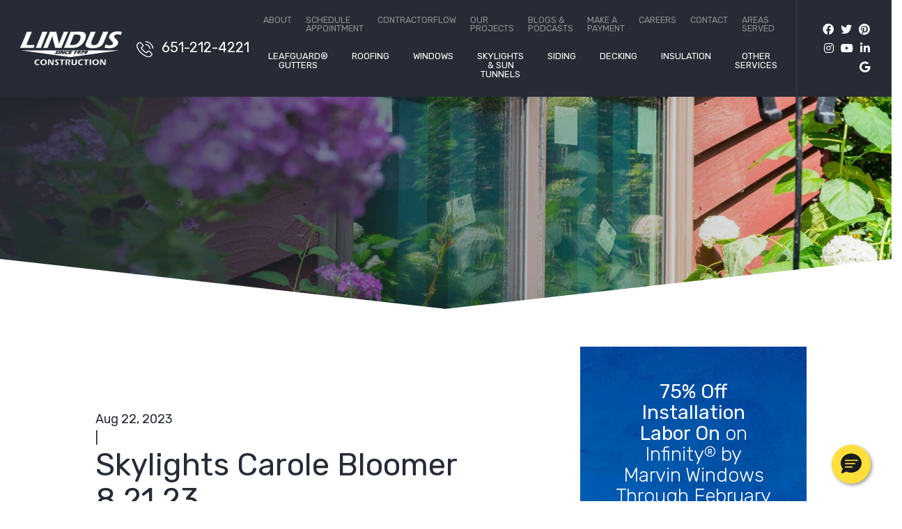

--- FILE ---
content_type: text/html; charset=UTF-8
request_url: https://lindusconstruction.com/reviews/skylights-carole-bloomer-8-21-23/
body_size: 17108
content:
<!DOCTYPE html>


<html lang="en" itemscope itemtype="http://schema.org/WebPage">

<head>
	<meta http-equiv="X-UA-Compatible" content="IE=edge">
	<meta name="viewport" content="width=device-width, initial-scale=1">
	<meta name="PageID" content="Page-23991">

	<meta charset="UTF-8">
	<link rel="profile" href="http://gmpg.org/xfn/11">
	<link rel="icon" href="https://lindusconstruction.com/favicon.ico" type="image/x-icon">
	<meta name='robots' content='index, follow, max-image-preview:large, max-snippet:-1, max-video-preview:-1' />
	<style>img:is([sizes="auto" i], [sizes^="auto," i]) { contain-intrinsic-size: 3000px 1500px }</style>
	
	<!-- This site is optimized with the Yoast SEO Premium plugin v26.5 (Yoast SEO v26.5) - https://yoast.com/wordpress/plugins/seo/ -->
	<title>Skylights Carole Bloomer 8.21.23 | Lindus Construction</title>
	<meta name="description" content="&quot;Brandon took the time to carefully examine the area where the skylight would be installed, asking insightful questions to ensure he fully understood my" />
	<link rel="canonical" href="https://lindusconstruction.com/reviews/skylights-carole-bloomer-8-21-23/" />
	<meta property="og:locale" content="en_US" />
	<meta property="og:type" content="article" />
	<meta property="og:title" content="Skylights Carole Bloomer 8.21.23 | Lindus Construction" />
	<meta property="og:description" content="&quot;Brandon took the time to carefully examine the area where the skylight would be installed, asking insightful questions to ensure he fully understood my" />
	<meta property="og:url" content="https://lindusconstruction.com/reviews/skylights-carole-bloomer-8-21-23/" />
	<meta property="og:site_name" content="Lindus Construction" />
	<meta property="article:publisher" content="https://www.facebook.com/LindusConstruction" />
	<meta property="og:image" content="https://lindusconstruction.com/wp-content/uploads/2017/08/cropped-favicon-812.png" />
	<meta property="og:image:width" content="512" />
	<meta property="og:image:height" content="512" />
	<meta property="og:image:type" content="image/png" />
	<meta name="twitter:card" content="summary_large_image" />
	<meta name="twitter:site" content="@LindusCon" />
	<script type="application/ld+json" class="yoast-schema-graph">{"@context":"https://schema.org","@graph":[{"@type":"WebPage","@id":"https://lindusconstruction.com/reviews/skylights-carole-bloomer-8-21-23/","url":"https://lindusconstruction.com/reviews/skylights-carole-bloomer-8-21-23/","name":"Skylights Carole Bloomer 8.21.23 | Lindus Construction","isPartOf":{"@id":"https://lindusconstruction.com/#website"},"datePublished":"2023-08-22T12:29:58+00:00","description":"\"Brandon took the time to carefully examine the area where the skylight would be installed, asking insightful questions to ensure he fully understood my","inLanguage":"en","potentialAction":[{"@type":"ReadAction","target":["https://lindusconstruction.com/reviews/skylights-carole-bloomer-8-21-23/"]}]},{"@type":"WebSite","@id":"https://lindusconstruction.com/#website","url":"https://lindusconstruction.com/","name":"Lindus Construction","description":"The Premier Home Improvement Company in Minneapolis, St. Paul, &amp; Western Wisconsin","potentialAction":[{"@type":"SearchAction","target":{"@type":"EntryPoint","urlTemplate":"https://lindusconstruction.com/?s={search_term_string}"},"query-input":{"@type":"PropertyValueSpecification","valueRequired":true,"valueName":"search_term_string"}}],"inLanguage":"en"}]}</script>
	<!-- / Yoast SEO Premium plugin. -->


<script type='application/javascript'  id='pys-version-script'>console.log('PixelYourSite Free version 11.1.4.2');</script>
<link rel='dns-prefetch' href='//fonts.googleapis.com' />
<link rel="alternate" type="application/rss+xml" title="Lindus Construction &raquo; Feed" href="https://lindusconstruction.com/feed/" />
<link rel="alternate" type="application/rss+xml" title="Lindus Construction &raquo; Comments Feed" href="https://lindusconstruction.com/comments/feed/" />
<style id='safe-svg-svg-icon-style-inline-css' type='text/css'>
.safe-svg-cover{text-align:center}.safe-svg-cover .safe-svg-inside{display:inline-block;max-width:100%}.safe-svg-cover svg{fill:currentColor;height:100%;max-height:100%;max-width:100%;width:100%}

</style>
<link rel='stylesheet' id='googlefonts-css' href='//fonts.googleapis.com/css?family=Rubik%3A300%2Cregular%2C500%2C700%2C300italic%2Citalic&#038;display=swap' type='text/css' media='all' />
<link rel='stylesheet' id='vendor-css-css' href='https://lindusconstruction.com/wp-content/themes/lindus/css/vendor.min.css?v=1' type='text/css' media='all' />
<link rel='stylesheet' id='theme-css-css' href='https://lindusconstruction.com/wp-content/themes/lindus/css/style.min.css?v=1' type='text/css' media='all' />
<script type="text/javascript" id="jquery-core-js-extra">
/* <![CDATA[ */
var pysFacebookRest = {"restApiUrl":"https:\/\/lindusconstruction.com\/wp-json\/pys-facebook\/v1\/event","debug":""};
/* ]]> */
</script>
<script type="text/javascript" src="https://lindusconstruction.com/wp-includes/js/jquery/jquery.min.js" id="jquery-core-js"></script>
<script type="text/javascript" src="https://lindusconstruction.com/wp-includes/js/jquery/jquery-migrate.min.js" id="jquery-migrate-js"></script>
<script type="text/javascript" src="https://lindusconstruction.com/wp-content/plugins/pixelyoursite/dist/scripts/jquery.bind-first-0.2.3.min.js" id="jquery-bind-first-js"></script>
<script type="text/javascript" src="https://lindusconstruction.com/wp-content/plugins/pixelyoursite/dist/scripts/js.cookie-2.1.3.min.js" id="js-cookie-pys-js"></script>
<script type="text/javascript" src="https://lindusconstruction.com/wp-content/plugins/pixelyoursite/dist/scripts/tld.min.js" id="js-tld-js"></script>
<script type="text/javascript" id="pys-js-extra">
/* <![CDATA[ */
var pysOptions = {"staticEvents":{"facebook":{"init_event":[{"delay":0,"type":"static","ajaxFire":false,"name":"PageView","pixelIds":["1242843300949055"],"eventID":"7975c75f-acbf-49f1-9f5c-6dc2f68f0d4b","params":{"page_title":"Skylights Carole Bloomer 8.21.23","post_type":"reviews","post_id":23991,"plugin":"PixelYourSite","user_role":"guest","event_url":"lindusconstruction.com\/reviews\/skylights-carole-bloomer-8-21-23\/"},"e_id":"init_event","ids":[],"hasTimeWindow":false,"timeWindow":0,"woo_order":"","edd_order":""}]}},"dynamicEvents":[],"triggerEvents":[],"triggerEventTypes":[],"facebook":{"pixelIds":["1242843300949055"],"advancedMatching":[],"advancedMatchingEnabled":true,"removeMetadata":true,"wooVariableAsSimple":false,"serverApiEnabled":true,"wooCRSendFromServer":false,"send_external_id":null,"enabled_medical":false,"do_not_track_medical_param":["event_url","post_title","page_title","landing_page","content_name","categories","category_name","tags"],"meta_ldu":false},"debug":"","siteUrl":"https:\/\/lindusconstruction.com","ajaxUrl":"https:\/\/lindusconstruction.com\/wp-admin\/admin-ajax.php","ajax_event":"df3914ecfa","enable_remove_download_url_param":"1","cookie_duration":"7","last_visit_duration":"60","enable_success_send_form":"","ajaxForServerEvent":"1","ajaxForServerStaticEvent":"1","useSendBeacon":"1","send_external_id":"1","external_id_expire":"180","track_cookie_for_subdomains":"1","google_consent_mode":"1","gdpr":{"ajax_enabled":false,"all_disabled_by_api":false,"facebook_disabled_by_api":false,"analytics_disabled_by_api":false,"google_ads_disabled_by_api":false,"pinterest_disabled_by_api":false,"bing_disabled_by_api":false,"reddit_disabled_by_api":false,"externalID_disabled_by_api":false,"facebook_prior_consent_enabled":true,"analytics_prior_consent_enabled":true,"google_ads_prior_consent_enabled":null,"pinterest_prior_consent_enabled":true,"bing_prior_consent_enabled":true,"cookiebot_integration_enabled":false,"cookiebot_facebook_consent_category":"marketing","cookiebot_analytics_consent_category":"statistics","cookiebot_tiktok_consent_category":"marketing","cookiebot_google_ads_consent_category":"marketing","cookiebot_pinterest_consent_category":"marketing","cookiebot_bing_consent_category":"marketing","consent_magic_integration_enabled":false,"real_cookie_banner_integration_enabled":false,"cookie_notice_integration_enabled":false,"cookie_law_info_integration_enabled":false,"analytics_storage":{"enabled":true,"value":"granted","filter":false},"ad_storage":{"enabled":true,"value":"granted","filter":false},"ad_user_data":{"enabled":true,"value":"granted","filter":false},"ad_personalization":{"enabled":true,"value":"granted","filter":false}},"cookie":{"disabled_all_cookie":false,"disabled_start_session_cookie":false,"disabled_advanced_form_data_cookie":false,"disabled_landing_page_cookie":false,"disabled_first_visit_cookie":false,"disabled_trafficsource_cookie":false,"disabled_utmTerms_cookie":false,"disabled_utmId_cookie":false},"tracking_analytics":{"TrafficSource":"direct","TrafficLanding":"undefined","TrafficUtms":[],"TrafficUtmsId":[]},"GATags":{"ga_datalayer_type":"default","ga_datalayer_name":"dataLayerPYS"},"woo":{"enabled":false},"edd":{"enabled":false},"cache_bypass":"1769833036"};
/* ]]> */
</script>
<script type="text/javascript" src="https://lindusconstruction.com/wp-content/plugins/pixelyoursite/dist/scripts/public.js" id="pys-js"></script>
<link rel="https://api.w.org/" href="https://lindusconstruction.com/wp-json/" /><link rel="alternate" title="JSON" type="application/json" href="https://lindusconstruction.com/wp-json/wp/v2/reviews/23991" /><link rel="EditURI" type="application/rsd+xml" title="RSD" href="https://lindusconstruction.com/xmlrpc.php?rsd" />
<link rel='shortlink' href='https://lindusconstruction.com/?p=23991' />
<link rel="alternate" title="oEmbed (JSON)" type="application/json+oembed" href="https://lindusconstruction.com/wp-json/oembed/1.0/embed?url=https%3A%2F%2Flindusconstruction.com%2Freviews%2Fskylights-carole-bloomer-8-21-23%2F" />
<link rel="alternate" title="oEmbed (XML)" type="text/xml+oembed" href="https://lindusconstruction.com/wp-json/oembed/1.0/embed?url=https%3A%2F%2Flindusconstruction.com%2Freviews%2Fskylights-carole-bloomer-8-21-23%2F&#038;format=xml" />
<!-- HFCM by 99 Robots - Snippet # 63: metapixel -->
<!-- Meta Pixel Code -->
<script>
!function(f,b,e,v,n,t,s)
{if(f.fbq)return;n=f.fbq=function(){n.callMethod?
n.callMethod.apply(n,arguments):n.queue.push(arguments)};
if(!f._fbq)f._fbq=n;n.push=n;n.loaded=!0;n.version='2.0';
n.queue=[];t=b.createElement(e);t.async=!0;
t.src=v;s=b.getElementsByTagName(e)[0];
s.parentNode.insertBefore(t,s)}(window, document,'script',
'https://connect.facebook.net/en_US/fbevents.js');
fbq('init', '1242843300949055');
fbq('track', 'PageView');
</script>
<noscript><img height="1" width="1" style="display:none"
src="https://www.facebook.com/tr?id=1242843300949055&ev=PageView&noscript=1"
/></noscript>
<!-- End Meta Pixel Code -->
<!-- /end HFCM by 99 Robots -->
<!-- HFCM by 99 Robots - Snippet # 65: SM Accordion CSS -->
<style>
/* StructureM Accordion*/
/* Accordion wrapper */
.accordion {
  max-width: 700px;
  margin: 20px auto;
  border: 1px solid #ddd;
  border-radius: 6px;
  overflow: hidden;
  box-shadow: 0 2px 6px rgba(0, 0, 0, 0.08);
  font-family: Arial, sans-serif;
}

/* Each item */
.accordion-item {
  border-bottom: 1px solid #ddd;
}

.accordion-item:last-child {
  border-bottom: none;
}

/* Header button */
.accordion-header {
  width: 100%;
  padding: 14px 16px;
  border: none;
  background: #f7f7f7;
  cursor: pointer;
  font-size: 16px;
  text-align: left;
  display: flex;
  align-items: center;
  justify-content: space-between;
  box-sizing: border-box;
}

/* Title + icon */
.accordion-title {
  flex: 1;
}

.accordion-icon {
  margin-left: 10px;
  font-size: 18px;
  transition: transform 0.2s ease;
}

/* Optional: rotate icon when open if you change it to an arrow, etc. */
/* .accordion-header[aria-expanded="true"] .accordion-icon {
  transform: rotate(90deg);
} */

/* Panel container */
.accordion-panel {
  max-height: 0;
  overflow: hidden;
  transition: max-height 0.25s ease;
  background: #ffffff;
}

/* Panel content */
.accordion-panel-inner {
  padding: 14px 16px;
  font-size: 14px;
  line-height: 1.5;
}




</style>
<!-- /end HFCM by 99 Robots -->
<!-- HFCM by 99 Robots - Snippet # 66: SM Accordion CSS -->
<style>
/* StructureM Accordion*/
/* Accordion wrapper */
.accordion {
  max-width: 700px;
  margin: 20px auto;
  border: 0px solid #ddd;
  border-radius: 6px;
  overflow: hidden;
  box-shadow: 0 2px 6px rgba(0, 0, 0, 0.08);
  font-family: Arial, sans-serif;
}

/* Each item */
.accordion-item {
  border-bottom: 0px solid #ddd;

}

.accordion-item:last-child {
  border-bottom: none;
	
}

/* Header button */
.accordion-header {
  width: 100%;
  padding: 14px 16px;
  border: none;
	border-radius: 6px;
  background: #f7f7f7;
  cursor: pointer;
  font-size: 16px;
  text-align: left;
  display: flex;
  align-items: center;
  justify-content: space-between;
  box-sizing: border-box;
}

/* Title + icon */
.accordion-title {
  flex: 1;
}

.accordion-icon {
  margin-left: 10px;
  font-size: 18px;
  transition: transform 0.2s ease;
}

/* Optional: rotate icon when open if you change it to an arrow, etc. */
/* .accordion-header[aria-expanded="true"] .accordion-icon {
  transform: rotate(90deg);
} */

/* Panel container */
.accordion-panel {
  max-height: 0;
  overflow: hidden;
  transition: max-height 0.25s ease;
  background: #ffffff;
	border-radius: 6px;
}

/* Panel content */
.accordion-panel-inner {
  padding: 14px 16px;
  font-size: 14px;
  line-height: 1.5;
	border-radius: 6px;
	color: black;
	text-align: left;
}




</style>
<!-- /end HFCM by 99 Robots -->
<script type="text/javascript" src="//cdn.callrail.com/companies/902756114/9829aa24dbad47b878a7/12/swap.js"></script><link rel="icon" href="https://lindusconstruction.com/wp-content/uploads/2017/08/cropped-favicon-1000-150x150.png" sizes="32x32" />
<link rel="icon" href="https://lindusconstruction.com/wp-content/uploads/2017/08/cropped-favicon-1000-300x300.png" sizes="192x192" />
<link rel="apple-touch-icon" href="https://lindusconstruction.com/wp-content/uploads/2017/08/cropped-favicon-1000-300x300.png" />
<meta name="msapplication-TileImage" content="https://lindusconstruction.com/wp-content/uploads/2017/08/cropped-favicon-1000-300x300.png" />
 
	<style>.home .section-gallery {
    padding-bottom: 100px;
}

@media screen and (min-width: 991px) {
.home .section-gallery {
    padding-bottom: 5vw;
}
}</style>	<!-- Google Tag Manager -->
<script>(function(w,d,s,l,i){w[l]=w[l]||[];w[l].push({'gtm.start':
new Date().getTime(),event:'gtm.js'});var f=d.getElementsByTagName(s)[0],
j=d.createElement(s),dl=l!='dataLayer'?'&l='+l:'';j.async=true;j.src=
'https://www.googletagmanager.com/gtm.js?id='+i+dl;f.parentNode.insertBefore(j,f);
})(window,document,'script','dataLayer','GTM-KLVZJD6');</script>
<!-- End Google Tag Manager  -->
		
	

	
</head>


<body class="reviews-template-default single single-reviews postid-23991" data-interest="windows">
	<!-- Google Tag Manager (noscript) -->

<!-- End Google Tag Manager (noscript) -->
	
	<div id="page" class="site d-block w-100">
		<a class="skip-link screen-reader-text sr-only" href="#content">Skip to content</a>
		

		<div class="header-alerts">
                        
            
            </div>

		
<header class="section-nav section-sticky header d-flex">
	<a class="header__logo" href="https://lindusconstruction.com/" title="Lindus Construction" rel="home">
		<img src="https://lindusconstruction.com/wp-content/uploads/2021/05/logo-300x100.png" alt="Lindus Construction" />
	</a>
	<a href="tel:6512124221" class="header__phone phone"><img class="lazyload" data-src="https://lindusconstruction.com/wp-content/themes/lindus/images/icon-phone.svg" src="https://lindusconstruction.com/wp-content/themes/lindus/images/dummy.png" alt="" /> <span>651-212-4221</span></a>
	<div class="header__right">
		<nav class="header__navigation d-none d-xl-flex">
			<ul id="menu-top-nav" class="header__top-nav d-none d-xl-flex"><li id="menu-item-14781" class="menu-item menu-item-type-post_type menu-item-object-page menu-item-14781"><a href="https://lindusconstruction.com/about-lindus/">About</a></li>
<li id="menu-item-27396" class="menu-item menu-item-type-post_type menu-item-object-page menu-item-27396"><a href="https://lindusconstruction.com/schedule-appointment/">Schedule Appointment</a></li>
<li id="menu-item-14492" class="menu-item menu-item-type-custom menu-item-object-custom menu-item-14492"><a target="_blank" href="https://www.contractorflowapp.com">ContractorFlow</a></li>
<li id="menu-item-13358" class="menu-item menu-item-type-post_type menu-item-object-page menu-item-13358"><a href="https://lindusconstruction.com/portfolio/">Our Projects</a></li>
<li id="menu-item-13357" class="menu-item menu-item-type-post_type menu-item-object-page current_page_parent menu-item-13357"><a href="https://lindusconstruction.com/?page_id=178">Blogs &#038; Podcasts</a></li>
<li id="menu-item-13361" class="menu-item menu-item-type-post_type menu-item-object-page menu-item-13361"><a href="https://lindusconstruction.com/paymybill/">Make a Payment</a></li>
<li id="menu-item-14782" class="menu-item menu-item-type-custom menu-item-object-custom menu-item-14782"><a target="_blank" href="https://www.careerslindusconstruction.com">Careers</a></li>
<li id="menu-item-13132" class="menu-item menu-item-type-post_type menu-item-object-page menu-item-13132"><a href="https://lindusconstruction.com/contact-us/">Contact</a></li>
<li id="menu-item-25560" class="menu-item menu-item-type-post_type menu-item-object-page menu-item-25560"><a href="https://lindusconstruction.com/areas-served/">Areas Served</a></li>
</ul>			<ul id="menu-primary" class="header__primary d-none d-xl-flex"><li id="menu-item-12166" class="menu-item menu-item-type-post_type menu-item-object-page menu-item-has-children menu-item-12166"><a href="https://lindusconstruction.com/gutters/">LeafGuard® Gutters</a>
<ul class="sub-menu">
	<li id="menu-item-13330" class="menu-item menu-item-type-post_type menu-item-object-page menu-item-13330"><a href="https://lindusconstruction.com/gutters/clog-protection/">Clog-Free Gutters</a></li>
	<li id="menu-item-13329" class="menu-item menu-item-type-post_type menu-item-object-page menu-item-13329"><a href="https://lindusconstruction.com/gutters/durability/">Gutter Durability</a></li>
</ul>
</li>
<li id="menu-item-12169" class="menu-item menu-item-type-post_type menu-item-object-page menu-item-has-children menu-item-12169"><a href="https://lindusconstruction.com/roofing/">Roofing</a>
<ul class="sub-menu">
	<li id="menu-item-12200" class="menu-item menu-item-type-post_type menu-item-object-page menu-item-12200"><a href="https://lindusconstruction.com/roofing/gaf-asphalt-roofing/">GAF Asphalt Roofing</a></li>
	<li id="menu-item-12171" class="menu-item menu-item-type-post_type menu-item-object-page menu-item-12171"><a href="https://lindusconstruction.com/roofing/shingle-styles-colors/">Types of Roof Shingle Styles &#038; Colors</a></li>
	<li id="menu-item-12170" class="menu-item menu-item-type-post_type menu-item-object-page menu-item-12170"><a href="https://lindusconstruction.com/roofing/metal-roofing/">Metal Roof Installation &#038; Replacement</a></li>
	<li id="menu-item-27025" class="menu-item menu-item-type-custom menu-item-object-custom menu-item-27025"><a href="https://repairroofmn.com/">Roof Repairs</a></li>
</ul>
</li>
<li id="menu-item-12165" class="menu-item menu-item-type-post_type menu-item-object-page menu-item-has-children menu-item-12165"><a href="https://lindusconstruction.com/windows/">Windows</a>
<ul class="sub-menu">
	<li id="menu-item-12196" class="menu-item menu-item-type-post_type menu-item-object-page menu-item-12196"><a href="https://lindusconstruction.com/windows/infinity-replacement-windows/">Infinity® From Marvin Windows</a></li>
	<li id="menu-item-12195" class="menu-item menu-item-type-post_type menu-item-object-page menu-item-12195"><a href="https://lindusconstruction.com/windows/seasonguard-windows/">SeasonGuard Windows</a></li>
	<li id="menu-item-12173" class="menu-item menu-item-type-post_type menu-item-object-page menu-item-12173"><a href="https://lindusconstruction.com/windows/awning-windows/">Awning Windows</a></li>
	<li id="menu-item-12174" class="menu-item menu-item-type-post_type menu-item-object-page menu-item-12174"><a href="https://lindusconstruction.com/windows/bay-windows/">Bay Windows</a></li>
	<li id="menu-item-12175" class="menu-item menu-item-type-post_type menu-item-object-page menu-item-12175"><a href="https://lindusconstruction.com/windows/bow-windows/">Bow Windows</a></li>
	<li id="menu-item-12176" class="menu-item menu-item-type-post_type menu-item-object-page menu-item-12176"><a href="https://lindusconstruction.com/windows/casement-windows/">Casement Windows</a></li>
	<li id="menu-item-12177" class="menu-item menu-item-type-post_type menu-item-object-page menu-item-12177"><a href="https://lindusconstruction.com/windows/double-hung-windows/">Double-Hung Windows</a></li>
	<li id="menu-item-13428" class="menu-item menu-item-type-post_type menu-item-object-page menu-item-13428"><a href="https://lindusconstruction.com/windows/egress-windows/">Egress Windows</a></li>
	<li id="menu-item-12179" class="menu-item menu-item-type-post_type menu-item-object-page menu-item-12179"><a href="https://lindusconstruction.com/windows/garden-windows/">Garden Windows</a></li>
	<li id="menu-item-12184" class="menu-item menu-item-type-post_type menu-item-object-page menu-item-12184"><a href="https://lindusconstruction.com/windows/sliding-windows/">Sliding Windows</a></li>
	<li id="menu-item-14683" class="menu-item menu-item-type-post_type menu-item-object-page menu-item-14683"><a href="https://lindusconstruction.com/windows/entry-doors/">Front Entry Doors</a></li>
	<li id="menu-item-12183" class="menu-item menu-item-type-post_type menu-item-object-page menu-item-12183"><a href="https://lindusconstruction.com/windows/sliding-doors/">Sliding Doors</a></li>
</ul>
</li>
<li id="menu-item-27348" class="menu-item menu-item-type-post_type menu-item-object-page menu-item-27348"><a href="https://lindusconstruction.com/windows/skylight-windows/">Skylights &#038; Sun Tunnels</a></li>
<li id="menu-item-13190" class="menu-item menu-item-type-post_type menu-item-object-page menu-item-has-children menu-item-13190"><a href="https://lindusconstruction.com/siding/">Siding</a>
<ul class="sub-menu">
	<li id="menu-item-13343" class="menu-item menu-item-type-post_type menu-item-object-page menu-item-13343"><a href="https://lindusconstruction.com/siding/steel/">Steel Siding</a></li>
	<li id="menu-item-13342" class="menu-item menu-item-type-post_type menu-item-object-page menu-item-13342"><a href="https://lindusconstruction.com/siding/vinyl/">Vinyl Siding</a></li>
	<li id="menu-item-13341" class="menu-item menu-item-type-post_type menu-item-object-page menu-item-13341"><a href="https://lindusconstruction.com/siding/engineered-wood/">Engineered Wood Siding</a></li>
	<li id="menu-item-14687" class="menu-item menu-item-type-post_type menu-item-object-page menu-item-14687"><a href="https://lindusconstruction.com/siding/soffit-and-fascia/">Soffit and Fascia</a></li>
</ul>
</li>
<li id="menu-item-13192" class="menu-item menu-item-type-post_type menu-item-object-page menu-item-13192"><a href="https://lindusconstruction.com/decks-patios/">Decking</a></li>
<li id="menu-item-12178" class="menu-item menu-item-type-post_type menu-item-object-page menu-item-has-children menu-item-12178"><a href="https://lindusconstruction.com/insulation/">Insulation</a>
<ul class="sub-menu">
	<li id="menu-item-13528" class="menu-item menu-item-type-post_type menu-item-object-page menu-item-13528"><a href="https://lindusconstruction.com/home-performance/">Home Energy Assessment</a></li>
</ul>
</li>
<li id="menu-item-12823" class="menu-item menu-item-type-custom menu-item-object-custom menu-item-has-children menu-item-12823"><a>Other Services</a>
<ul class="sub-menu">
	<li id="menu-item-13191" class="menu-item menu-item-type-post_type menu-item-object-page menu-item-13191"><a href="https://lindusconstruction.com/construction/">Construction</a></li>
	<li id="menu-item-13193" class="menu-item menu-item-type-post_type menu-item-object-page menu-item-13193"><a href="https://lindusconstruction.com/storm-damage/">Storm Damage Repair</a></li>
</ul>
</li>
</ul>		</nav>
		<a class="menu-toggle d-flex d-xl-none mburger mburger--tornado" href="#mmenu"><b></b><b></b><b></b></a>
		<div class="social-media"><a href="https://www.facebook.com/LindusConstruction/" target="_blank" title="Facebook">
                    <i class="fab fa-facebook"></i>
                </a><a href="https://twitter.com/linduscon" target="_blank" title="Twitter">
                    <i class="fab fa-twitter"></i>
                </a><a href="https://www.pinterest.com/linduscon/_created/" target="_blank" title="Pinterest">
                    <i class="fab fa-pinterest"></i>
                </a><a href="https://www.instagram.com/lindus_construction/" target="_blank" title="Instagram">
                    <i class="fab fa-instagram"></i>
                </a><a href="https://www.youtube.com/channel/UC3EIpyRuvon3oLNNowbgNOQ" target="_blank" title="YouTube">
                    <i class="fab fa-youtube"></i>
                </a><a href="https://www.linkedin.com/company/lindus-construction-midwest-leafguard/" target="_blank" title="LinkedIn">
                    <i class="fab fa-linkedin-in"></i>
                </a><a href="https://goo.gl/maps/9iaYETgHFQ8G1Jur9" target="_blank" title="GMB">
                    <i class="fab fa-google"></i>
                </a></div>					<div class="header__hidden">
				<div class="header__form">
					<div id = stickyformheader class="header__offer"><b>75% Off Installation Labor On</b> on Infinity<sup>®</sup> by Marvin Windows Through February 28th.</div>
					
    <form id = formsticky data-idstamp="cuMXZ/vGn3FlnFLZ1ocUwAtAmhKGOdRKgXqn7UEj7CU=" data-action="aHR0cHM6Ly9saW5kdXNjb24ud3Vmb28uY29tL2Zvcm1zL3oxM2Mwb2UxbnVtZTBoLw==" action="#" class="form wufoo form-inline" method="post" accept-charset="UTF-8" autocomplete="off" enctype="multipart/form-data" novalidate>
        <div class="form-group">
            <input name="Field1" class="form-control" data-bvalidator="minlength[2],required" id="stickyNameField" type="text" value="" placeholder="Name" data-bvalidator-msg="Please enter your full name.">
        </div>
        <div class="form-group">
            <input name="Field2" class="form-control" data-bvalidator="email,required" type="email" id= "emailFieldSticky" value="" placeholder="Email" data-bvalidator-msg="Please enter your email address.">
        </div>
        <div class="form-group">
            <input name="Field3" class="form-control phone_us" data-bvalidator="minlength[14],required" type="tel" id= "phoneNumberSticky" value="" placeholder="Phone" data-bvalidator-msg="Please enter your phone number.">
        </div>
        <div class="form-group">
            <input name="Field4" class="form-control zip_us" data-bvalidator="minlength[5],required" type="tel" id= "ZIPSticky" value="" placeholder="ZIP CODE" data-bvalidator-msg="Please enter your zipcode.">
        </div>
        <div class="form-group form-products form-select">
            <select class="form-control" data-bvalidator="required" data-productfield="stickyform" data-bvalidator="required">
                    <option value="" disabled>Product Interest</option>
    <option value="LeafGuard">LeafGuard</option>
    <option value="Asphalt Roofing">Asphalt Roofing</option>
    <option value="Metal Roofing">Metal Roofing</option>
    <option value="Windows">Windows</option>
    <option value="Deck Construction">Deck Construction</option>
    <option value="Siding">Siding</option>
    <option value="Addition/Remodel">Addition/Remodel</option>
    <option value="Insulation">Insulation</option>
    <option value="Heat Map Analysis">Heat Map Analysis</option>
    <option value="Soffit & Fascia">Soffit & Fascia</option>
    <option value="Doors - Exterior">Doors - Exterior</option>
            </select>
        <input name="Field7" class="form-control hidden-products-field" type="text" maxlength="255" data-bvalidator="minlength[3],required" data-bvalidator-msg="Please select a product." />
        </div>
        <div class="d-none hidden-inputs">
            <input class="ppc-source" type="text" name="Field5" maxlength="255" value="">
            <input class="discount" type="text" name="Field9" maxlength="255" value="">
        </div>
        <div class="form-group form-submit">
            <input name="saveForm" class="btn btn-primary" id="buttonSticky" type="submit" value="Get Your Quote">
        </div>
        <div class="d-none">
            <label>Do Not Fill This Out</label>
            <input type="hidden" name="idstamp" value="" />
        </div>
    </form>

				</div>
				<a class="menu-toggle mburger mburger--tornado" href="#mmenu"><b></b><b></b><b></b></a>
			</div>
			</div>
</header><!-- #masthead -->
		

    <div class="section-banner banner  form-">
        <div class="banner__image bg-image " style="background-image: url(https://lindusconstruction.com/wp-content/uploads/2021/09/DSC02663-1920x1280.jpg); background-position: center center;"></div>
        <div class="banner__text">
                                                </div>
        <div class="banner__text_area"></div>            </div>

<div class="custom-shape-divider shape-top zindex white">
        <svg data-name="Layer 1" xmlns="http://www.w3.org/2000/svg" viewBox="0 0 1200 120" preserveAspectRatio="none">
          <path d="M598.97 114.72L0 0 0 120 1200 120 1200 0 598.97 114.72z" class="shape-fill"></path>
        </svg>
    </div>		<div id="content" class="site-content  d-block">
<div class="container-fluid">
    <div class="row justify-content-center">
        <div class="col-10">
            <div class="row">

                <div id="primary" class="content-area col-xl-8">
                    <main id="main" class="site-main">
                    		


	<article id="post-23991" class="post-23991 reviews type-reviews status-publish hentry">
		<div class="entry-content">
							<div class="blog-header">
					<div class="blog-header-text">Aug 22, 2023</div>
					<div class="blog-header-seperator">|</div>
					<div class="blog-header-text"></div>
				</div>
						<header class="entry-header">
				<h1 class="entry-title nomargin-top">Skylights Carole Bloomer 8.21.23</h1>
			</header><!-- .entry-header -->

			<div class="entry-content-single">
				<p>&#8220;Brandon took the time to carefully examine the area where the skylight would be installed, asking insightful questions to ensure he fully understood my needs and preferences. He patiently explained the different types of skylights available, their features, and the benefits of each option. His expertise and attention to detail gave me confidence in his recommendations.&#8221;</p>
			</div><!-- .entry-content -->
		</div>
	</article><!-- #post-->


                        </main>

                </div><!-- #primary -->
                    
                
<aside id="secondary" class="col-xl-4">

                    
                <div class="sidebar-wrapper">
            
                    <div class="offer-form sidebar__form zindex" style="background-image: url(https://lindusconstruction.com/wp-content/themes/lindus/images/texture.jpg);">
                <div class="form-text-wrapper">
                    <div class="large-text"><b>75% Off Installation Labor On</b> on Infinity<sup>®</sup> by Marvin Windows                    Through February 28th.</div>
                    <div class="small-text">Some restrictions may apply. Call for details.</div>
                </div>
                
    <form id = formsidebar data-idstamp="yunOZZh7Myr4XOTe8LyUcCjoAa6P5OWhlpQWWDqiUhk=" data-action="aHR0cHM6Ly9saW5kdXNjb24ud3Vmb28uY29tL2Zvcm1zL3poa3I1OTcxc3pkZW8yLw==" action="#" class="form wufoo" method="post" accept-charset="UTF-8" autocomplete="off" enctype="multipart/form-data" novalidate>
        <div class="form-group">
            <input name="Field1" class="form-control" data-bvalidator="minlength[2],required" type="text" value="" placeholder="Full Name" data-bvalidator-msg="Please enter your full name.">
        </div>
        <div class="form-group">
            <input name="Field2" class="form-control" data-bvalidator="email,required" type="email" id= "emailFieldSideBar" value="" placeholder="Email Address" data-bvalidator-msg="Please enter your email address.">
        </div>
        <div class="form-group">
            <input name="Field3" class="form-control phone_us" data-bvalidator="minlength[14],required" id= "phoneNumberSideBar" type="tel" value="" placeholder="Phone Number" data-bvalidator-msg="Please enter your phone number.">
        </div>
        <div class="form-group">
            <input name="Field4" class="form-control zip_us" data-bvalidator="minlength[5],required" type="tel" id= "ZIPSideBar" value="" placeholder="ZIP" data-bvalidator-msg="Please enter your zipcode.">
        </div>
        <div class="form-group form-products form-select">
            <select class="form-control" data-bvalidator="required" data-productfield="sidebarform">
                    <option value="" disabled>Product Interest</option>
    <option value="LeafGuard">LeafGuard</option>
    <option value="Asphalt Roofing">Asphalt Roofing</option>
    <option value="Metal Roofing">Metal Roofing</option>
    <option value="Windows">Windows</option>
    <option value="Deck Construction">Deck Construction</option>
    <option value="Siding">Siding</option>
    <option value="Addition/Remodel">Addition/Remodel</option>
    <option value="Insulation">Insulation</option>
    <option value="Heat Map Analysis">Heat Map Analysis</option>
    <option value="Soffit & Fascia">Soffit & Fascia</option>
    <option value="Doors - Exterior">Doors - Exterior</option>
            </select>
        <input name="Field7" class="form-control hidden-products-field" type="text" maxlength="255" data-bvalidator="minlength[3],required" data-bvalidator-msg="Please select a product." />
        </div>

        <!-- 
        <div class="form-group form-schedule">
            <div class="label"><span>Schedule an Appointment?</span></div>
            <div class="switch">
                <span class="switch-box"></span>
                <span class="switch-text">Yes</span>
                <span class="switch-text">No</span>
            </div>
        </div> 
        <div class="form-row ">
            <div class="form-group form-date col-md-6">
                <input class="form-control" type="text" name="Field8" maxlength="255" placeholder="Date">
            </div> 
            <div class="form-group form-time form-select col-md-12">
                <select name="Field9" class="form-control">
                                    </select>
            </div>
        </div>
        -->
        <div class="d-none hidden-inputs">
            <input class="ppc-source" type="text" name="Field5" maxlength="255" value="">
            <input class="discount" type="text" name="Field11" maxlength="255" value="">
        </div>
        <div class="form-group form-submit">
            <input name="saveForm" class="btn btn-primary" id="buttonSidebar" type="submit" value="Get Your Quote">
        </div>
        <div class="d-none">
            <label>Do Not Fill This Out</label>
            <input type="hidden" name="idstamp" value="" />
        </div>
    </form>

            </div>
        
        </div>
        
                
</aside><!-- #secondary -->
            </div>
        </div>
    </div>
</div>

<!-- #content -->


<div class="custom-shape-divider shape-bottom zindex white">
        <svg data-name="Layer 1" xmlns="http://www.w3.org/2000/svg" viewBox="0 0 1200 120" preserveAspectRatio="none">
            <path d="M1200 0L0 0 598.97 114.72 1200 0z" class="shape-fill"></path>
        </svg>
    </div>
    <div class="section-page section-listing section-bg-gray" >
        <div class="container-fluid">
            <div class="row justify-content-center">
                <div class="col-10 col-xl-8">
                    <div class="row">
                        <div class="col-12">
                            <div class="section-top"><div class="kicker blue"></div><h2 class="section-header"><strong>Discover</strong> Some Of Our Recent Window Replacement Projects</h2><div class="section-desc"><p>Why do local homeowners rave about Lindus Construction’s <a href="https://lindusconstruction.com/windows/">window installation services</a>? You have to see our work for yourself to fully understand.</p>
</div></div>                        </div>
                    </div>
                    <div class="row">
                                                    <div class="col-md-4">
                                <div class="card">
                                    <div class="card-top">
                                        <a class="card-img-link lazyload" href="https://lindusconstruction.com/portfolio/adam-stacis-window-siding-decking-project-roberts-wi/" data-bg="https://lindusconstruction.com/wp-content/uploads/2017/11/Lindus_StaciHome_13-768x432.jpg">                                            <div class="icon-wrap">
                                                <i class="fal fa-external-link-alt"></i>
                                                <span>View Project</span>
                                            </div>
                                                                                </a>
                                    </div>
                                    <div class="card-mid">
                                        
                                        <div class="card-title">
                                            <a class="non_content" href="https://lindusconstruction.com/portfolio/adam-stacis-window-siding-decking-project-roberts-wi/">Adam & Staci’s Window, Siding, & Decking Project in Roberts, WI</a>
                                        </div>
                                        <div class="card-excerpt hidden-xs">
                                            This Western Wisconsin couple's wish list included siding, decking, and windows.  Their biggest request was that the materials be maintenance-free and attractive.  Learn about the winning combination they chose! 
                                        </div>
                                    </div>
                                </div>
                            </div>
                                                                                <div class="col-md-4">
                                <div class="card">
                                    <div class="card-top">
                                        <a class="card-img-link lazyload" href="https://lindusconstruction.com/portfolio/before-after-exterior-remodel-in-stillwater-mn-lindus/" data-bg="https://lindusconstruction.com/wp-content/uploads/2019/01/After-3-768x524.jpg">                                            <div class="icon-wrap">
                                                <i class="fal fa-external-link-alt"></i>
                                                <span>View Project</span>
                                            </div>
                                                                                </a>
                                    </div>
                                    <div class="card-mid">
                                        
                                        <div class="card-title">
                                            <a class="non_content" href="https://lindusconstruction.com/portfolio/before-after-exterior-remodel-in-stillwater-mn-lindus/">Complete Exterior Home Remodeling in Stillwater, MN: Before & After Photos</a>
                                        </div>
                                        <div class="card-excerpt hidden-xs">
                                             The exterior transformation of this 1880's Stillwater, MN home included improvements that lowered the homeowners' energy bills and enhanced the curb appeal.                                        </div>
                                    </div>
                                </div>
                            </div>
                                                                                <div class="col-md-4">
                                <div class="card">
                                    <div class="card-top">
                                        <a class="card-img-link lazyload" href="https://lindusconstruction.com/portfolio/lee-debs-maple-grove-mn-siding-window-decking-gutter-project/" data-bg="https://lindusconstruction.com/wp-content/uploads/2019/08/AAFB7DC3-8FD7-433F-B50B-537B09A354EF-768x584.jpeg">                                            <div class="icon-wrap">
                                                <i class="fal fa-external-link-alt"></i>
                                                <span>View Project</span>
                                            </div>
                                                                                </a>
                                    </div>
                                    <div class="card-mid">
                                        
                                        <div class="card-title">
                                            <a class="non_content" href="https://lindusconstruction.com/portfolio/lee-debs-maple-grove-mn-siding-window-decking-gutter-project/">Lee & Deb’s Exterior Home Remodel in Maple Grove, MN</a>
                                        </div>
                                        <div class="card-excerpt hidden-xs">
                                            Maple Grove homeowners Lee & Deb remodeled their home with brand new siding, windows, decking and gutters. Check out the transformation of this 1980s house!                                        </div>
                                    </div>
                                </div>
                            </div>
                            </div><div class="row">                                            </div>
                    <div class="row">
                        <div class="col-12 text-center">
                                                                                                                            <a href="https://lindusconstruction.com/portfolio/" class="btn btn-primary">VIEW ALL RECENT PROJECTS</a>
                                                    </div>
                    </div>
                </div>
            </div>
        </div>
    </div>



            <div class="section section-gallery">
                <div class="container-fluid no-gutters">
                    <div class="row justify-content-center">
                        <div class="col-10">
                            <div class="section-header-block">
                                <div class="kicker yellow"><h3>Inspiration Gallery</h3></div>
                                <div class="h2 section-header"><h2>Imagine the Possibilities</h2></div>
                            </div>
                            <div class="tab-container d-none">
                                <div class="gallery-dropdown custom-dropdown d-block d-xl-none">
                                    <a href="#" class="toggle-dropdown">Select a Product</a>
                                    <div class="menu-dropdown">
                                        <ul class="nav nav-tabs" role="tablist">
                                            <li>
                <a class="" id="gal-tab-1" data-toggle="tab" href="#gal-content-1" role="tab" aria-controls="gal-content-1" aria-selected="true">Gutters</a>
            </li><li>
                <a class="" id="gal-tab-2" data-toggle="tab" href="#gal-content-2" role="tab" aria-controls="gal-content-2" aria-selected="true">Roofing</a>
            </li><li>
                <a class="active" id="gal-tab-3" data-toggle="tab" href="#gal-content-3" role="tab" aria-controls="gal-content-3" aria-selected="true">Windows</a>
            </li><li>
                <a class="" id="gal-tab-4" data-toggle="tab" href="#gal-content-4" role="tab" aria-controls="gal-content-4" aria-selected="true">Entry Doors</a>
            </li><li>
                <a class="" id="gal-tab-5" data-toggle="tab" href="#gal-content-5" role="tab" aria-controls="gal-content-5" aria-selected="true">Siding</a>
            </li><li>
                <a class="" id="gal-tab-6" data-toggle="tab" href="#gal-content-6" role="tab" aria-controls="gal-content-6" aria-selected="true">Decking</a>
            </li><li>
                <a class="" id="gal-tab-7" data-toggle="tab" href="#gal-content-7" role="tab" aria-controls="gal-content-7" aria-selected="true">Remodeling</a>
            </li><li>
                <a class="" id="gal-tab-8" data-toggle="tab" href="#gal-content-8" role="tab" aria-controls="gal-content-8" aria-selected="true">Metal Roofing</a>
            </li><li>
                <a class="" id="gal-tab-9" data-toggle="tab" href="#gal-content-9" role="tab" aria-controls="gal-content-9" aria-selected="true">Asphalt Roofing</a>
            </li>                                        </ul>
                                    </div>
                                </div>
                                <ul class="nav gallery-nav text-center d-none d-xl-flex" role="tablist">
                                    <li>
                <a class="" id="gal-tab-1" data-toggle="tab" href="#gal-content-1" role="tab" aria-controls="gal-content-1" aria-selected="true">Gutters</a>
            </li><li>
                <a class="" id="gal-tab-2" data-toggle="tab" href="#gal-content-2" role="tab" aria-controls="gal-content-2" aria-selected="true">Roofing</a>
            </li><li>
                <a class="active" id="gal-tab-3" data-toggle="tab" href="#gal-content-3" role="tab" aria-controls="gal-content-3" aria-selected="true">Windows</a>
            </li><li>
                <a class="" id="gal-tab-4" data-toggle="tab" href="#gal-content-4" role="tab" aria-controls="gal-content-4" aria-selected="true">Entry Doors</a>
            </li><li>
                <a class="" id="gal-tab-5" data-toggle="tab" href="#gal-content-5" role="tab" aria-controls="gal-content-5" aria-selected="true">Siding</a>
            </li><li>
                <a class="" id="gal-tab-6" data-toggle="tab" href="#gal-content-6" role="tab" aria-controls="gal-content-6" aria-selected="true">Decking</a>
            </li><li>
                <a class="" id="gal-tab-7" data-toggle="tab" href="#gal-content-7" role="tab" aria-controls="gal-content-7" aria-selected="true">Remodeling</a>
            </li><li>
                <a class="" id="gal-tab-8" data-toggle="tab" href="#gal-content-8" role="tab" aria-controls="gal-content-8" aria-selected="true">Metal Roofing</a>
            </li><li>
                <a class="" id="gal-tab-9" data-toggle="tab" href="#gal-content-9" role="tab" aria-controls="gal-content-9" aria-selected="true">Asphalt Roofing</a>
            </li>                                </ul>
                            </div> <!-- .tab-container -->

                            <div class="tab-content">

                                
                                        <div class="tab-pane fade to-animate " id="gal-content-1" role="tabpanel" aria-labelledby="gal-tab-1">
                                            
                <a class="single-img-box custom-lightbox image-0 " href="https://lindusconstruction.com/wp-content/uploads/2021/09/Gutters_Lindus_17.jpg" data-fancybox="gallery-gutters" data-product="gutters">
                    <div class="inner">
                        <div class="image-bg lazyload" data-bg="https://lindusconstruction.com/wp-content/uploads/2021/09/Gutters_Lindus_17-768x512.jpg"></div>
                        <div class="overlay">
                            <div class="zoom-icon plus">
                                <i class="fal fa-expand-arrows"></i>
                                <span>Expand</span>
                            </div>
                        </div>
                    </div>
                </a>                                            
                <a class="single-img-box custom-lightbox image-1 " href="https://lindusconstruction.com/wp-content/uploads/2021/09/Lindus_NRLB_Finish_03-scaled.jpg" data-fancybox="gallery-gutters" data-product="gutters">
                    <div class="inner">
                        <div class="image-bg lazyload" data-bg="https://lindusconstruction.com/wp-content/uploads/2021/09/Lindus_NRLB_Finish_03-768x432.jpg"></div>
                        <div class="overlay">
                            <div class="zoom-icon plus">
                                <i class="fal fa-expand-arrows"></i>
                                <span>Expand</span>
                            </div>
                        </div>
                    </div>
                </a>                                            
                <a class="single-img-box custom-lightbox image-2 " href="https://lindusconstruction.com/wp-content/uploads/2021/09/LeafguardPics-1.jpg" data-fancybox="gallery-gutters" data-product="gutters">
                    <div class="inner">
                        <div class="image-bg lazyload" data-bg="https://lindusconstruction.com/wp-content/uploads/2021/09/LeafguardPics-1-768x512.jpg"></div>
                        <div class="overlay">
                            <div class="zoom-icon plus">
                                <i class="fal fa-expand-arrows"></i>
                                <span>Expand</span>
                            </div>
                        </div>
                    </div>
                </a>                                            
                <a class="single-img-box custom-lightbox image-3 " href="https://lindusconstruction.com/wp-content/uploads/2021/09/DSC07849.jpg" data-fancybox="gallery-gutters" data-product="gutters">
                    <div class="inner">
                        <div class="image-bg lazyload" data-bg="https://lindusconstruction.com/wp-content/uploads/2021/09/DSC07849-768x512.jpg"></div>
                        <div class="overlay">
                            <div class="zoom-icon plus">
                                <i class="fal fa-expand-arrows"></i>
                                <span>Expand</span>
                            </div>
                        </div>
                    </div>
                </a>                                            
                <a class="single-img-box custom-lightbox image-4 " href="https://lindusconstruction.com/wp-content/uploads/2021/04/leaf-gutter-2.jpg" data-fancybox="gallery-gutters" data-product="gutters">
                    <div class="inner">
                        <div class="image-bg lazyload" data-bg="https://lindusconstruction.com/wp-content/uploads/2021/04/leaf-gutter-2-768x512.jpg"></div>
                        <div class="overlay">
                            <div class="zoom-icon plus">
                                <i class="fal fa-expand-arrows"></i>
                                <span>Expand</span>
                            </div>
                        </div>
                    </div>
                </a>                                            
                <a class="single-img-box custom-lightbox image-5 " href="https://lindusconstruction.com/wp-content/uploads/2021/09/Gutters_Lindus_16.jpg" data-fancybox="gallery-gutters" data-product="gutters">
                    <div class="inner">
                        <div class="image-bg lazyload" data-bg="https://lindusconstruction.com/wp-content/uploads/2021/09/Gutters_Lindus_16-768x512.jpg"></div>
                        <div class="overlay">
                            <div class="zoom-icon plus">
                                <i class="fal fa-expand-arrows"></i>
                                <span>Expand</span>
                            </div>
                        </div>
                    </div>
                </a>                                            
                <a class="single-img-box custom-lightbox image-6 " href="https://lindusconstruction.com/wp-content/uploads/2021/04/leaf-gutter-6.jpg" data-fancybox="gallery-gutters" data-product="gutters">
                    <div class="inner">
                        <div class="image-bg lazyload" data-bg="https://lindusconstruction.com/wp-content/uploads/2021/04/leaf-gutter-6-768x512.jpg"></div>
                        <div class="overlay">
                            <div class="zoom-icon plus">
                                <i class="fal fa-expand-arrows"></i>
                                <span>Expand</span>
                            </div>
                        </div>
                    </div>
                </a>                                        </div>

                                        
                <a class="single-img-box custom-lightbox image-7 d-none" href="https://lindusconstruction.com/wp-content/uploads/2021/04/leaf-gutter-1.jpg" data-fancybox="gallery-gutters" data-product="gutters">
                    <div class="inner">
                        <div class="image-bg lazyload" data-bg="https://lindusconstruction.com/wp-content/uploads/2021/04/leaf-gutter-1-768x512.jpg"></div>
                        <div class="overlay">
                            <div class="zoom-icon plus">
                                <i class="fal fa-expand-arrows"></i>
                                <span>Expand</span>
                            </div>
                        </div>
                    </div>
                </a>
                <a class="single-img-box custom-lightbox image-8 d-none" href="https://lindusconstruction.com/wp-content/uploads/2021/04/leaf-gutter-3.jpg" data-fancybox="gallery-gutters" data-product="gutters">
                    <div class="inner">
                        <div class="image-bg lazyload" data-bg="https://lindusconstruction.com/wp-content/uploads/2021/04/leaf-gutter-3-768x423.jpg"></div>
                        <div class="overlay">
                            <div class="zoom-icon plus">
                                <i class="fal fa-expand-arrows"></i>
                                <span>Expand</span>
                            </div>
                        </div>
                    </div>
                </a>
                <a class="single-img-box custom-lightbox image-9 d-none" href="https://lindusconstruction.com/wp-content/uploads/2021/04/leaf-gutter-4.jpg" data-fancybox="gallery-gutters" data-product="gutters">
                    <div class="inner">
                        <div class="image-bg lazyload" data-bg="https://lindusconstruction.com/wp-content/uploads/2021/04/leaf-gutter-4-768x432.jpg"></div>
                        <div class="overlay">
                            <div class="zoom-icon plus">
                                <i class="fal fa-expand-arrows"></i>
                                <span>Expand</span>
                            </div>
                        </div>
                    </div>
                </a>
                <a class="single-img-box custom-lightbox image-10 d-none" href="https://lindusconstruction.com/wp-content/uploads/2021/04/leaf-gutter-5.jpg" data-fancybox="gallery-gutters" data-product="gutters">
                    <div class="inner">
                        <div class="image-bg lazyload" data-bg="https://lindusconstruction.com/wp-content/uploads/2021/04/leaf-gutter-5-768x512.jpg"></div>
                        <div class="overlay">
                            <div class="zoom-icon plus">
                                <i class="fal fa-expand-arrows"></i>
                                <span>Expand</span>
                            </div>
                        </div>
                    </div>
                </a>
                <a class="single-img-box custom-lightbox image-11 d-none" href="https://lindusconstruction.com/wp-content/uploads/2021/09/Gutters_Lindus_03.jpg" data-fancybox="gallery-gutters" data-product="gutters">
                    <div class="inner">
                        <div class="image-bg lazyload" data-bg="https://lindusconstruction.com/wp-content/uploads/2021/09/Gutters_Lindus_03-768x512.jpg"></div>
                        <div class="overlay">
                            <div class="zoom-icon plus">
                                <i class="fal fa-expand-arrows"></i>
                                <span>Expand</span>
                            </div>
                        </div>
                    </div>
                </a>
                <a class="single-img-box custom-lightbox image-12 d-none" href="https://lindusconstruction.com/wp-content/uploads/2021/09/Gutters_Lindus_14.jpg" data-fancybox="gallery-gutters" data-product="gutters">
                    <div class="inner">
                        <div class="image-bg lazyload" data-bg="https://lindusconstruction.com/wp-content/uploads/2021/09/Gutters_Lindus_14-768x512.jpg"></div>
                        <div class="overlay">
                            <div class="zoom-icon plus">
                                <i class="fal fa-expand-arrows"></i>
                                <span>Expand</span>
                            </div>
                        </div>
                    </div>
                </a>
                <a class="single-img-box custom-lightbox image-13 d-none" href="https://lindusconstruction.com/wp-content/uploads/2021/09/gk.jpg" data-fancybox="gallery-gutters" data-product="gutters">
                    <div class="inner">
                        <div class="image-bg lazyload" data-bg="https://lindusconstruction.com/wp-content/uploads/2021/09/gk-768x607.jpg"></div>
                        <div class="overlay">
                            <div class="zoom-icon plus">
                                <i class="fal fa-expand-arrows"></i>
                                <span>Expand</span>
                            </div>
                        </div>
                    </div>
                </a>
                <a class="single-img-box custom-lightbox image-14 d-none" href="https://lindusconstruction.com/wp-content/uploads/2021/09/Gutters-17.jpg" data-fancybox="gallery-gutters" data-product="gutters">
                    <div class="inner">
                        <div class="image-bg lazyload" data-bg="https://lindusconstruction.com/wp-content/uploads/2021/09/Gutters-17-768x512.jpg"></div>
                        <div class="overlay">
                            <div class="zoom-icon plus">
                                <i class="fal fa-expand-arrows"></i>
                                <span>Expand</span>
                            </div>
                        </div>
                    </div>
                </a>
                                                                                                        
                                        <div class="tab-pane fade to-animate " id="gal-content-2" role="tabpanel" aria-labelledby="gal-tab-2">
                                            
                <a class="single-img-box custom-lightbox image-0 " href="https://lindusconstruction.com/wp-content/uploads/2021/09/Lindus_Afton_12-scaled.jpg" data-fancybox="gallery-roofing" data-product="roofing">
                    <div class="inner">
                        <div class="image-bg lazyload" data-bg="https://lindusconstruction.com/wp-content/uploads/2021/09/Lindus_Afton_12-768x432.jpg"></div>
                        <div class="overlay">
                            <div class="zoom-icon plus">
                                <i class="fal fa-expand-arrows"></i>
                                <span>Expand</span>
                            </div>
                        </div>
                    </div>
                </a>                                            
                <a class="single-img-box custom-lightbox image-1 " href="https://lindusconstruction.com/wp-content/uploads/2021/09/Maplewood_15.jpg" data-fancybox="gallery-roofing" data-product="roofing">
                    <div class="inner">
                        <div class="image-bg lazyload" data-bg="https://lindusconstruction.com/wp-content/uploads/2021/09/Maplewood_15-768x512.jpg"></div>
                        <div class="overlay">
                            <div class="zoom-icon plus">
                                <i class="fal fa-expand-arrows"></i>
                                <span>Expand</span>
                            </div>
                        </div>
                    </div>
                </a>                                            
                <a class="single-img-box custom-lightbox image-2 " href="https://lindusconstruction.com/wp-content/uploads/2021/08/metal-roof-blue.jpg" data-fancybox="gallery-roofing" data-product="roofing">
                    <div class="inner">
                        <div class="image-bg lazyload" data-bg="https://lindusconstruction.com/wp-content/uploads/2021/08/metal-roof-blue-768x429.jpg"></div>
                        <div class="overlay">
                            <div class="zoom-icon plus">
                                <i class="fal fa-expand-arrows"></i>
                                <span>Expand</span>
                            </div>
                        </div>
                    </div>
                </a>                                            
                <a class="single-img-box custom-lightbox image-3 " href="https://lindusconstruction.com/wp-content/uploads/2021/09/Maplewood_02.jpg" data-fancybox="gallery-roofing" data-product="roofing">
                    <div class="inner">
                        <div class="image-bg lazyload" data-bg="https://lindusconstruction.com/wp-content/uploads/2021/09/Maplewood_02-768x576.jpg"></div>
                        <div class="overlay">
                            <div class="zoom-icon plus">
                                <i class="fal fa-expand-arrows"></i>
                                <span>Expand</span>
                            </div>
                        </div>
                    </div>
                </a>                                            
                <a class="single-img-box custom-lightbox image-4 " href="https://lindusconstruction.com/wp-content/uploads/2021/09/DSC08025.jpg" data-fancybox="gallery-roofing" data-product="roofing">
                    <div class="inner">
                        <div class="image-bg lazyload" data-bg="https://lindusconstruction.com/wp-content/uploads/2021/09/DSC08025-768x512.jpg"></div>
                        <div class="overlay">
                            <div class="zoom-icon plus">
                                <i class="fal fa-expand-arrows"></i>
                                <span>Expand</span>
                            </div>
                        </div>
                    </div>
                </a>                                            
                <a class="single-img-box custom-lightbox image-5 " href="https://lindusconstruction.com/wp-content/uploads/2021/09/Lindus_NRLB_Finish_05.jpg" data-fancybox="gallery-roofing" data-product="roofing">
                    <div class="inner">
                        <div class="image-bg lazyload" data-bg="https://lindusconstruction.com/wp-content/uploads/2021/09/Lindus_NRLB_Finish_05-768x512.jpg"></div>
                        <div class="overlay">
                            <div class="zoom-icon plus">
                                <i class="fal fa-expand-arrows"></i>
                                <span>Expand</span>
                            </div>
                        </div>
                    </div>
                </a>                                            
                <a class="single-img-box custom-lightbox image-6 " href="https://lindusconstruction.com/wp-content/uploads/2021/09/22135332_10159399701265274_4481816388216697718_o.jpg" data-fancybox="gallery-roofing" data-product="roofing">
                    <div class="inner">
                        <div class="image-bg lazyload" data-bg="https://lindusconstruction.com/wp-content/uploads/2021/09/22135332_10159399701265274_4481816388216697718_o-768x524.jpg"></div>
                        <div class="overlay">
                            <div class="zoom-icon plus">
                                <i class="fal fa-expand-arrows"></i>
                                <span>Expand</span>
                            </div>
                        </div>
                    </div>
                </a>                                        </div>

                                        
                <a class="single-img-box custom-lightbox image-7 d-none" href="https://lindusconstruction.com/wp-content/uploads/2021/08/shingle-roof.jpg" data-fancybox="gallery-roofing" data-product="roofing">
                    <div class="inner">
                        <div class="image-bg lazyload" data-bg="https://lindusconstruction.com/wp-content/uploads/2021/08/shingle-roof-768x514.jpg"></div>
                        <div class="overlay">
                            <div class="zoom-icon plus">
                                <i class="fal fa-expand-arrows"></i>
                                <span>Expand</span>
                            </div>
                        </div>
                    </div>
                </a>
                <a class="single-img-box custom-lightbox image-8 d-none" href="https://lindusconstruction.com/wp-content/uploads/2021/09/Lindus_Afton_10-scaled.jpg" data-fancybox="gallery-roofing" data-product="roofing">
                    <div class="inner">
                        <div class="image-bg lazyload" data-bg="https://lindusconstruction.com/wp-content/uploads/2021/09/Lindus_Afton_10-768x432.jpg"></div>
                        <div class="overlay">
                            <div class="zoom-icon plus">
                                <i class="fal fa-expand-arrows"></i>
                                <span>Expand</span>
                            </div>
                        </div>
                    </div>
                </a>
                <a class="single-img-box custom-lightbox image-9 d-none" href="https://lindusconstruction.com/wp-content/uploads/2021/09/WhiteBear_08-1.jpg" data-fancybox="gallery-roofing" data-product="roofing">
                    <div class="inner">
                        <div class="image-bg lazyload" data-bg="https://lindusconstruction.com/wp-content/uploads/2021/09/WhiteBear_08-1-768x576.jpg"></div>
                        <div class="overlay">
                            <div class="zoom-icon plus">
                                <i class="fal fa-expand-arrows"></i>
                                <span>Expand</span>
                            </div>
                        </div>
                    </div>
                </a>
                <a class="single-img-box custom-lightbox image-10 d-none" href="https://lindusconstruction.com/wp-content/uploads/2021/04/Autumn_Dusk_House_Photo.jpg" data-fancybox="gallery-roofing" data-product="roofing">
                    <div class="inner">
                        <div class="image-bg lazyload" data-bg="https://lindusconstruction.com/wp-content/uploads/2021/04/Autumn_Dusk_House_Photo-768x517.jpg"></div>
                        <div class="overlay">
                            <div class="zoom-icon plus">
                                <i class="fal fa-expand-arrows"></i>
                                <span>Expand</span>
                            </div>
                        </div>
                    </div>
                </a>
                <a class="single-img-box custom-lightbox image-11 d-none" href="https://lindusconstruction.com/wp-content/uploads/2021/04/Residential-Metal-Roof-1.jpg" data-fancybox="gallery-roofing" data-product="roofing">
                    <div class="inner">
                        <div class="image-bg lazyload" data-bg="https://lindusconstruction.com/wp-content/uploads/2021/04/Residential-Metal-Roof-1-768x576.jpg"></div>
                        <div class="overlay">
                            <div class="zoom-icon plus">
                                <i class="fal fa-expand-arrows"></i>
                                <span>Expand</span>
                            </div>
                        </div>
                    </div>
                </a>
                <a class="single-img-box custom-lightbox image-12 d-none" href="https://lindusconstruction.com/wp-content/uploads/2021/04/GAF_Glenwood_Chelsea_Gray_Photo_2.jpg" data-fancybox="gallery-roofing" data-product="roofing">
                    <div class="inner">
                        <div class="image-bg lazyload" data-bg="https://lindusconstruction.com/wp-content/uploads/2021/04/GAF_Glenwood_Chelsea_Gray_Photo_2-768x582.jpg"></div>
                        <div class="overlay">
                            <div class="zoom-icon plus">
                                <i class="fal fa-expand-arrows"></i>
                                <span>Expand</span>
                            </div>
                        </div>
                    </div>
                </a>
                <a class="single-img-box custom-lightbox image-13 d-none" href="https://lindusconstruction.com/wp-content/uploads/2021/04/Residential-Metal-Roof-2.jpg" data-fancybox="gallery-roofing" data-product="roofing">
                    <div class="inner">
                        <div class="image-bg lazyload" data-bg="https://lindusconstruction.com/wp-content/uploads/2021/04/Residential-Metal-Roof-2-768x510.jpg"></div>
                        <div class="overlay">
                            <div class="zoom-icon plus">
                                <i class="fal fa-expand-arrows"></i>
                                <span>Expand</span>
                            </div>
                        </div>
                    </div>
                </a>
                <a class="single-img-box custom-lightbox image-14 d-none" href="https://lindusconstruction.com/wp-content/uploads/2021/04/Residential-Metal-Roof-3.jpg" data-fancybox="gallery-roofing" data-product="roofing">
                    <div class="inner">
                        <div class="image-bg lazyload" data-bg="https://lindusconstruction.com/wp-content/uploads/2021/04/Residential-Metal-Roof-3-768x1156.jpg"></div>
                        <div class="overlay">
                            <div class="zoom-icon plus">
                                <i class="fal fa-expand-arrows"></i>
                                <span>Expand</span>
                            </div>
                        </div>
                    </div>
                </a>
                <a class="single-img-box custom-lightbox image-15 d-none" href="https://lindusconstruction.com/wp-content/uploads/2021/04/GAF_Glenwood_Weathered_Wood.jpg" data-fancybox="gallery-roofing" data-product="roofing">
                    <div class="inner">
                        <div class="image-bg lazyload" data-bg="https://lindusconstruction.com/wp-content/uploads/2021/04/GAF_Glenwood_Weathered_Wood-768x622.jpg"></div>
                        <div class="overlay">
                            <div class="zoom-icon plus">
                                <i class="fal fa-expand-arrows"></i>
                                <span>Expand</span>
                            </div>
                        </div>
                    </div>
                </a>
                <a class="single-img-box custom-lightbox image-16 d-none" href="https://lindusconstruction.com/wp-content/uploads/2021/04/Timberline_HD_Weathered_Wood_Photo_2.jpg" data-fancybox="gallery-roofing" data-product="roofing">
                    <div class="inner">
                        <div class="image-bg lazyload" data-bg="https://lindusconstruction.com/wp-content/uploads/2021/04/Timberline_HD_Weathered_Wood_Photo_2-768x490.jpg"></div>
                        <div class="overlay">
                            <div class="zoom-icon plus">
                                <i class="fal fa-expand-arrows"></i>
                                <span>Expand</span>
                            </div>
                        </div>
                    </div>
                </a>
                <a class="single-img-box custom-lightbox image-17 d-none" href="https://lindusconstruction.com/wp-content/uploads/2021/09/P7131001.jpg" data-fancybox="gallery-roofing" data-product="roofing">
                    <div class="inner">
                        <div class="image-bg lazyload" data-bg="https://lindusconstruction.com/wp-content/uploads/2021/09/P7131001-768x576.jpg"></div>
                        <div class="overlay">
                            <div class="zoom-icon plus">
                                <i class="fal fa-expand-arrows"></i>
                                <span>Expand</span>
                            </div>
                        </div>
                    </div>
                </a>
                <a class="single-img-box custom-lightbox image-18 d-none" href="https://lindusconstruction.com/wp-content/uploads/2021/09/Maplewood_18.jpg" data-fancybox="gallery-roofing" data-product="roofing">
                    <div class="inner">
                        <div class="image-bg lazyload" data-bg="https://lindusconstruction.com/wp-content/uploads/2021/09/Maplewood_18-768x512.jpg"></div>
                        <div class="overlay">
                            <div class="zoom-icon plus">
                                <i class="fal fa-expand-arrows"></i>
                                <span>Expand</span>
                            </div>
                        </div>
                    </div>
                </a>
                <a class="single-img-box custom-lightbox image-19 d-none" href="https://lindusconstruction.com/wp-content/uploads/2021/09/DSC07999.jpg" data-fancybox="gallery-roofing" data-product="roofing">
                    <div class="inner">
                        <div class="image-bg lazyload" data-bg="https://lindusconstruction.com/wp-content/uploads/2021/09/DSC07999-768x512.jpg"></div>
                        <div class="overlay">
                            <div class="zoom-icon plus">
                                <i class="fal fa-expand-arrows"></i>
                                <span>Expand</span>
                            </div>
                        </div>
                    </div>
                </a>
                <a class="single-img-box custom-lightbox image-20 d-none" href="https://lindusconstruction.com/wp-content/uploads/2021/09/Lindus_Afton_06-scaled.jpg" data-fancybox="gallery-roofing" data-product="roofing">
                    <div class="inner">
                        <div class="image-bg lazyload" data-bg="https://lindusconstruction.com/wp-content/uploads/2021/09/Lindus_Afton_06-768x432.jpg"></div>
                        <div class="overlay">
                            <div class="zoom-icon plus">
                                <i class="fal fa-expand-arrows"></i>
                                <span>Expand</span>
                            </div>
                        </div>
                    </div>
                </a>
                                                                                                        
                                        <div class="tab-pane fade to-animate show active" id="gal-content-3" role="tabpanel" aria-labelledby="gal-tab-3">
                                            
                <a class="single-img-box custom-lightbox image-0 " href="https://lindusconstruction.com/wp-content/uploads/2021/10/DSC02199.jpg" data-fancybox="gallery-windows" data-product="windows">
                    <div class="inner">
                        <div class="image-bg lazyload" data-bg="https://lindusconstruction.com/wp-content/uploads/2021/10/DSC02199.jpg"></div>
                        <div class="overlay">
                            <div class="zoom-icon plus">
                                <i class="fal fa-expand-arrows"></i>
                                <span>Expand</span>
                            </div>
                        </div>
                    </div>
                </a>                                            
                <a class="single-img-box custom-lightbox image-1 " href="https://lindusconstruction.com/wp-content/uploads/2021/09/DSC03464-e1631806648274.jpg" data-fancybox="gallery-windows" data-product="windows">
                    <div class="inner">
                        <div class="image-bg lazyload" data-bg="https://lindusconstruction.com/wp-content/uploads/2021/09/DSC03464-e1631806648274-768x529.jpg"></div>
                        <div class="overlay">
                            <div class="zoom-icon plus">
                                <i class="fal fa-expand-arrows"></i>
                                <span>Expand</span>
                            </div>
                        </div>
                    </div>
                </a>                                            
                <a class="single-img-box custom-lightbox image-2 " href="https://lindusconstruction.com/wp-content/uploads/2021/09/DSC02785.jpg" data-fancybox="gallery-windows" data-product="windows">
                    <div class="inner">
                        <div class="image-bg lazyload" data-bg="https://lindusconstruction.com/wp-content/uploads/2021/09/DSC02785-768x512.jpg"></div>
                        <div class="overlay">
                            <div class="zoom-icon plus">
                                <i class="fal fa-expand-arrows"></i>
                                <span>Expand</span>
                            </div>
                        </div>
                    </div>
                </a>                                            
                <a class="single-img-box custom-lightbox image-3 " href="https://lindusconstruction.com/wp-content/uploads/2021/09/DSC02656.jpg" data-fancybox="gallery-windows" data-product="windows">
                    <div class="inner">
                        <div class="image-bg lazyload" data-bg="https://lindusconstruction.com/wp-content/uploads/2021/09/DSC02656-768x512.jpg"></div>
                        <div class="overlay">
                            <div class="zoom-icon plus">
                                <i class="fal fa-expand-arrows"></i>
                                <span>Expand</span>
                            </div>
                        </div>
                    </div>
                </a>                                            
                <a class="single-img-box custom-lightbox image-4 " href="https://lindusconstruction.com/wp-content/uploads/2021/09/Egress-3.jpg" data-fancybox="gallery-windows" data-product="windows">
                    <div class="inner">
                        <div class="image-bg lazyload" data-bg="https://lindusconstruction.com/wp-content/uploads/2021/09/Egress-3-768x602.jpg"></div>
                        <div class="overlay">
                            <div class="zoom-icon plus">
                                <i class="fal fa-expand-arrows"></i>
                                <span>Expand</span>
                            </div>
                        </div>
                    </div>
                </a>                                            
                <a class="single-img-box custom-lightbox image-5 " href="https://lindusconstruction.com/wp-content/uploads/2021/09/Skylight-e1631801800951.jpeg" data-fancybox="gallery-windows" data-product="windows">
                    <div class="inner">
                        <div class="image-bg lazyload" data-bg="https://lindusconstruction.com/wp-content/uploads/2021/09/Skylight-e1631801800951-768x497.jpeg"></div>
                        <div class="overlay">
                            <div class="zoom-icon plus">
                                <i class="fal fa-expand-arrows"></i>
                                <span>Expand</span>
                            </div>
                        </div>
                    </div>
                </a>                                            
                <a class="single-img-box custom-lightbox image-6 " href="https://lindusconstruction.com/wp-content/uploads/2021/09/WindowInstallFinal-1-e1631806408129.jpg" data-fancybox="gallery-windows" data-product="windows">
                    <div class="inner">
                        <div class="image-bg lazyload" data-bg="https://lindusconstruction.com/wp-content/uploads/2021/09/WindowInstallFinal-1-e1631806408129-768x496.jpg"></div>
                        <div class="overlay">
                            <div class="zoom-icon plus">
                                <i class="fal fa-expand-arrows"></i>
                                <span>Expand</span>
                            </div>
                        </div>
                    </div>
                </a>                                        </div>

                                        
                <a class="single-img-box custom-lightbox image-7 d-none" href="https://lindusconstruction.com/wp-content/uploads/2021/09/egress.jpg" data-fancybox="gallery-windows" data-product="windows">
                    <div class="inner">
                        <div class="image-bg lazyload" data-bg="https://lindusconstruction.com/wp-content/uploads/2021/09/egress-768x523.jpg"></div>
                        <div class="overlay">
                            <div class="zoom-icon plus">
                                <i class="fal fa-expand-arrows"></i>
                                <span>Expand</span>
                            </div>
                        </div>
                    </div>
                </a>
                <a class="single-img-box custom-lightbox image-8 d-none" href="https://lindusconstruction.com/wp-content/uploads/2021/09/Skylight-2.jpeg" data-fancybox="gallery-windows" data-product="windows">
                    <div class="inner">
                        <div class="image-bg lazyload" data-bg="https://lindusconstruction.com/wp-content/uploads/2021/09/Skylight-2-768x575.jpeg"></div>
                        <div class="overlay">
                            <div class="zoom-icon plus">
                                <i class="fal fa-expand-arrows"></i>
                                <span>Expand</span>
                            </div>
                        </div>
                    </div>
                </a>
                <a class="single-img-box custom-lightbox image-9 d-none" href="https://lindusconstruction.com/wp-content/uploads/2021/09/steel-siding.jpg" data-fancybox="gallery-windows" data-product="windows">
                    <div class="inner">
                        <div class="image-bg lazyload" data-bg="https://lindusconstruction.com/wp-content/uploads/2021/09/steel-siding-768x512.jpg"></div>
                        <div class="overlay">
                            <div class="zoom-icon plus">
                                <i class="fal fa-expand-arrows"></i>
                                <span>Expand</span>
                            </div>
                        </div>
                    </div>
                </a>
                <a class="single-img-box custom-lightbox image-10 d-none" href="https://lindusconstruction.com/wp-content/uploads/2021/09/Egress-1-1.jpg" data-fancybox="gallery-windows" data-product="windows">
                    <div class="inner">
                        <div class="image-bg lazyload" data-bg="https://lindusconstruction.com/wp-content/uploads/2021/09/Egress-1-1-768x512.jpg"></div>
                        <div class="overlay">
                            <div class="zoom-icon plus">
                                <i class="fal fa-expand-arrows"></i>
                                <span>Expand</span>
                            </div>
                        </div>
                    </div>
                </a>
                                                                                                        
                                        <div class="tab-pane fade to-animate " id="gal-content-4" role="tabpanel" aria-labelledby="gal-tab-4">
                                            
                <a class="single-img-box custom-lightbox image-0 " href="https://lindusconstruction.com/wp-content/uploads/2021/11/8-foot-440BRC.140BRC-Signet-Fiberglass.jpg" data-fancybox="gallery-/windows/entry-doors" data-product="/windows/entry-doors">
                    <div class="inner">
                        <div class="image-bg lazyload" data-bg="https://lindusconstruction.com/wp-content/uploads/2021/11/8-foot-440BRC.140BRC-Signet-Fiberglass-768x1024.jpg"></div>
                        <div class="overlay">
                            <div class="zoom-icon plus">
                                <i class="fal fa-expand-arrows"></i>
                                <span>Expand</span>
                            </div>
                        </div>
                    </div>
                </a>                                            
                <a class="single-img-box custom-lightbox image-1 " href="https://lindusconstruction.com/wp-content/uploads/2021/11/460.160CAR-Signet-Fiberglass.jpg" data-fancybox="gallery-/windows/entry-doors" data-product="/windows/entry-doors">
                    <div class="inner">
                        <div class="image-bg lazyload" data-bg="https://lindusconstruction.com/wp-content/uploads/2021/11/460.160CAR-Signet-Fiberglass-768x575.jpg"></div>
                        <div class="overlay">
                            <div class="zoom-icon plus">
                                <i class="fal fa-expand-arrows"></i>
                                <span>Expand</span>
                            </div>
                        </div>
                    </div>
                </a>                                            
                <a class="single-img-box custom-lightbox image-2 " href="https://lindusconstruction.com/wp-content/uploads/2021/11/DoorPics-2.jpg" data-fancybox="gallery-/windows/entry-doors" data-product="/windows/entry-doors">
                    <div class="inner">
                        <div class="image-bg lazyload" data-bg="https://lindusconstruction.com/wp-content/uploads/2021/11/DoorPics-2-768x512.jpg"></div>
                        <div class="overlay">
                            <div class="zoom-icon plus">
                                <i class="fal fa-expand-arrows"></i>
                                <span>Expand</span>
                            </div>
                        </div>
                    </div>
                </a>                                            
                <a class="single-img-box custom-lightbox image-3 " href="https://lindusconstruction.com/wp-content/uploads/2021/11/449.140SOM.jpg" data-fancybox="gallery-/windows/entry-doors" data-product="/windows/entry-doors">
                    <div class="inner">
                        <div class="image-bg lazyload" data-bg="https://lindusconstruction.com/wp-content/uploads/2021/11/449.140SOM-768x752.jpg"></div>
                        <div class="overlay">
                            <div class="zoom-icon plus">
                                <i class="fal fa-expand-arrows"></i>
                                <span>Expand</span>
                            </div>
                        </div>
                    </div>
                </a>                                            
                <a class="single-img-box custom-lightbox image-4 " href="https://lindusconstruction.com/wp-content/uploads/2021/11/460-160-Carmen-Legacy-Steel.jpg" data-fancybox="gallery-/windows/entry-doors" data-product="/windows/entry-doors">
                    <div class="inner">
                        <div class="image-bg lazyload" data-bg="https://lindusconstruction.com/wp-content/uploads/2021/11/460-160-Carmen-Legacy-Steel-768x928.jpg"></div>
                        <div class="overlay">
                            <div class="zoom-icon plus">
                                <i class="fal fa-expand-arrows"></i>
                                <span>Expand</span>
                            </div>
                        </div>
                    </div>
                </a>                                            
                <a class="single-img-box custom-lightbox image-5 " href="https://lindusconstruction.com/wp-content/uploads/2021/11/460DC-EG-160DC-EG-Legacy-Steel.jpg" data-fancybox="gallery-/windows/entry-doors" data-product="/windows/entry-doors">
                    <div class="inner">
                        <div class="image-bg lazyload" data-bg="https://lindusconstruction.com/wp-content/uploads/2021/11/460DC-EG-160DC-EG-Legacy-Steel-768x590.jpg"></div>
                        <div class="overlay">
                            <div class="zoom-icon plus">
                                <i class="fal fa-expand-arrows"></i>
                                <span>Expand</span>
                            </div>
                        </div>
                    </div>
                </a>                                            
                <a class="single-img-box custom-lightbox image-6 " href="https://lindusconstruction.com/wp-content/uploads/2021/11/460.160.512-513-BEV-Signet.jpg" data-fancybox="gallery-/windows/entry-doors" data-product="/windows/entry-doors">
                    <div class="inner">
                        <div class="image-bg lazyload" data-bg="https://lindusconstruction.com/wp-content/uploads/2021/11/460.160.512-513-BEV-Signet-768x754.jpg"></div>
                        <div class="overlay">
                            <div class="zoom-icon plus">
                                <i class="fal fa-expand-arrows"></i>
                                <span>Expand</span>
                            </div>
                        </div>
                    </div>
                </a>                                        </div>

                                        
                <a class="single-img-box custom-lightbox image-7 d-none" href="https://lindusconstruction.com/wp-content/uploads/2021/11/460.160.512BRZ-Legacy-Steel.jpg" data-fancybox="gallery-/windows/entry-doors" data-product="/windows/entry-doors">
                    <div class="inner">
                        <div class="image-bg lazyload" data-bg="https://lindusconstruction.com/wp-content/uploads/2021/11/460.160.512BRZ-Legacy-Steel-768x554.jpg"></div>
                        <div class="overlay">
                            <div class="zoom-icon plus">
                                <i class="fal fa-expand-arrows"></i>
                                <span>Expand</span>
                            </div>
                        </div>
                    </div>
                </a>
                                                                                                        
                                        <div class="tab-pane fade to-animate " id="gal-content-5" role="tabpanel" aria-labelledby="gal-tab-5">
                                            
                <a class="single-img-box custom-lightbox image-0 " href="https://lindusconstruction.com/wp-content/uploads/2021/09/siding-gallery-3.jpg" data-fancybox="gallery-siding" data-product="siding">
                    <div class="inner">
                        <div class="image-bg lazyload" data-bg="https://lindusconstruction.com/wp-content/uploads/2021/09/siding-gallery-3-768x512.jpg"></div>
                        <div class="overlay">
                            <div class="zoom-icon plus">
                                <i class="fal fa-expand-arrows"></i>
                                <span>Expand</span>
                            </div>
                        </div>
                    </div>
                </a>                                            
                <a class="single-img-box custom-lightbox image-1 " href="https://lindusconstruction.com/wp-content/uploads/2021/09/DSC05214.jpg" data-fancybox="gallery-siding" data-product="siding">
                    <div class="inner">
                        <div class="image-bg lazyload" data-bg="https://lindusconstruction.com/wp-content/uploads/2021/09/DSC05214-768x512.jpg"></div>
                        <div class="overlay">
                            <div class="zoom-icon plus">
                                <i class="fal fa-expand-arrows"></i>
                                <span>Expand</span>
                            </div>
                        </div>
                    </div>
                </a>                                            
                <a class="single-img-box custom-lightbox image-2 " href="https://lindusconstruction.com/wp-content/uploads/2021/09/DSC05223.jpg" data-fancybox="gallery-siding" data-product="siding">
                    <div class="inner">
                        <div class="image-bg lazyload" data-bg="https://lindusconstruction.com/wp-content/uploads/2021/09/DSC05223-768x512.jpg"></div>
                        <div class="overlay">
                            <div class="zoom-icon plus">
                                <i class="fal fa-expand-arrows"></i>
                                <span>Expand</span>
                            </div>
                        </div>
                    </div>
                </a>                                            
                <a class="single-img-box custom-lightbox image-3 " href="https://lindusconstruction.com/wp-content/uploads/2021/04/IGH-LG-2.jpeg" data-fancybox="gallery-siding" data-product="siding">
                    <div class="inner">
                        <div class="image-bg lazyload" data-bg="https://lindusconstruction.com/wp-content/uploads/2021/04/IGH-LG-2-768x586.jpeg"></div>
                        <div class="overlay">
                            <div class="zoom-icon plus">
                                <i class="fal fa-expand-arrows"></i>
                                <span>Expand</span>
                            </div>
                        </div>
                    </div>
                </a>                                            
                <a class="single-img-box custom-lightbox image-4 " href="https://lindusconstruction.com/wp-content/uploads/2021/03/IMG_0819.jpg" data-fancybox="gallery-siding" data-product="siding">
                    <div class="inner">
                        <div class="image-bg lazyload" data-bg="https://lindusconstruction.com/wp-content/uploads/2021/03/IMG_0819-768x660.jpg"></div>
                        <div class="overlay">
                            <div class="zoom-icon plus">
                                <i class="fal fa-expand-arrows"></i>
                                <span>Expand</span>
                            </div>
                        </div>
                    </div>
                </a>                                            
                <a class="single-img-box custom-lightbox image-5 " href="https://lindusconstruction.com/wp-content/uploads/2021/09/siding-gallery-1.jpg" data-fancybox="gallery-siding" data-product="siding">
                    <div class="inner">
                        <div class="image-bg lazyload" data-bg="https://lindusconstruction.com/wp-content/uploads/2021/09/siding-gallery-1-768x451.jpg"></div>
                        <div class="overlay">
                            <div class="zoom-icon plus">
                                <i class="fal fa-expand-arrows"></i>
                                <span>Expand</span>
                            </div>
                        </div>
                    </div>
                </a>                                            
                <a class="single-img-box custom-lightbox image-6 " href="https://lindusconstruction.com/wp-content/uploads/2021/03/IMG_0820.jpg" data-fancybox="gallery-siding" data-product="siding">
                    <div class="inner">
                        <div class="image-bg lazyload" data-bg="https://lindusconstruction.com/wp-content/uploads/2021/03/IMG_0820-768x434.jpg"></div>
                        <div class="overlay">
                            <div class="zoom-icon plus">
                                <i class="fal fa-expand-arrows"></i>
                                <span>Expand</span>
                            </div>
                        </div>
                    </div>
                </a>                                        </div>

                                        
                <a class="single-img-box custom-lightbox image-7 d-none" href="https://lindusconstruction.com/wp-content/uploads/2020/12/76940BEF-390C-4456-AEC7-467AAEACAF05-1-scaled-1.jpeg" data-fancybox="gallery-siding" data-product="siding">
                    <div class="inner">
                        <div class="image-bg lazyload" data-bg="https://lindusconstruction.com/wp-content/uploads/2020/12/76940BEF-390C-4456-AEC7-467AAEACAF05-1-scaled-1-768x527.jpeg"></div>
                        <div class="overlay">
                            <div class="zoom-icon plus">
                                <i class="fal fa-expand-arrows"></i>
                                <span>Expand</span>
                            </div>
                        </div>
                    </div>
                </a>
                                                                                                        
                                        <div class="tab-pane fade to-animate " id="gal-content-6" role="tabpanel" aria-labelledby="gal-tab-6">
                                            
                <a class="single-img-box custom-lightbox image-0 " href="https://lindusconstruction.com/wp-content/uploads/2021/09/ChanhassenDeck-12.jpg" data-fancybox="gallery-decking" data-product="decking">
                    <div class="inner">
                        <div class="image-bg lazyload" data-bg="https://lindusconstruction.com/wp-content/uploads/2021/09/ChanhassenDeck-12-768x512.jpg"></div>
                        <div class="overlay">
                            <div class="zoom-icon plus">
                                <i class="fal fa-expand-arrows"></i>
                                <span>Expand</span>
                            </div>
                        </div>
                    </div>
                </a>                                            
                <a class="single-img-box custom-lightbox image-1 " href="https://lindusconstruction.com/wp-content/uploads/2021/09/Lindus_StaciHome_02-scaled.jpg" data-fancybox="gallery-decking" data-product="decking">
                    <div class="inner">
                        <div class="image-bg lazyload" data-bg="https://lindusconstruction.com/wp-content/uploads/2021/09/Lindus_StaciHome_02-768x432.jpg"></div>
                        <div class="overlay">
                            <div class="zoom-icon plus">
                                <i class="fal fa-expand-arrows"></i>
                                <span>Expand</span>
                            </div>
                        </div>
                    </div>
                </a>                                            
                <a class="single-img-box custom-lightbox image-2 " href="https://lindusconstruction.com/wp-content/uploads/2021/09/63B50B2C-48B3-4082-87B6-689F26E9EF74.jpg" data-fancybox="gallery-decking" data-product="decking">
                    <div class="inner">
                        <div class="image-bg lazyload" data-bg="https://lindusconstruction.com/wp-content/uploads/2021/09/63B50B2C-48B3-4082-87B6-689F26E9EF74-768x640.jpg"></div>
                        <div class="overlay">
                            <div class="zoom-icon plus">
                                <i class="fal fa-expand-arrows"></i>
                                <span>Expand</span>
                            </div>
                        </div>
                    </div>
                </a>                                            
                <a class="single-img-box custom-lightbox image-3 " href="https://lindusconstruction.com/wp-content/uploads/2021/09/deck-photo-1-cumberland.jpg" data-fancybox="gallery-decking" data-product="decking">
                    <div class="inner">
                        <div class="image-bg lazyload" data-bg="https://lindusconstruction.com/wp-content/uploads/2021/09/deck-photo-1-cumberland-768x576.jpg"></div>
                        <div class="overlay">
                            <div class="zoom-icon plus">
                                <i class="fal fa-expand-arrows"></i>
                                <span>Expand</span>
                            </div>
                        </div>
                    </div>
                </a>                                            
                <a class="single-img-box custom-lightbox image-4 " href="https://lindusconstruction.com/wp-content/uploads/2021/09/ChanhassenDeck-13.jpg" data-fancybox="gallery-decking" data-product="decking">
                    <div class="inner">
                        <div class="image-bg lazyload" data-bg="https://lindusconstruction.com/wp-content/uploads/2021/09/ChanhassenDeck-13-768x512.jpg"></div>
                        <div class="overlay">
                            <div class="zoom-icon plus">
                                <i class="fal fa-expand-arrows"></i>
                                <span>Expand</span>
                            </div>
                        </div>
                    </div>
                </a>                                            
                <a class="single-img-box custom-lightbox image-5 " href="https://lindusconstruction.com/wp-content/uploads/2021/09/hudson-scaled.jpg" data-fancybox="gallery-decking" data-product="decking">
                    <div class="inner">
                        <div class="image-bg lazyload" data-bg="https://lindusconstruction.com/wp-content/uploads/2021/09/hudson-768x495.jpg"></div>
                        <div class="overlay">
                            <div class="zoom-icon plus">
                                <i class="fal fa-expand-arrows"></i>
                                <span>Expand</span>
                            </div>
                        </div>
                    </div>
                </a>                                            
                <a class="single-img-box custom-lightbox image-6 " href="https://lindusconstruction.com/wp-content/uploads/2021/09/ChanhassenDeck-14.jpg" data-fancybox="gallery-decking" data-product="decking">
                    <div class="inner">
                        <div class="image-bg lazyload" data-bg="https://lindusconstruction.com/wp-content/uploads/2021/09/ChanhassenDeck-14-768x512.jpg"></div>
                        <div class="overlay">
                            <div class="zoom-icon plus">
                                <i class="fal fa-expand-arrows"></i>
                                <span>Expand</span>
                            </div>
                        </div>
                    </div>
                </a>                                        </div>

                                        
                <a class="single-img-box custom-lightbox image-7 d-none" href="https://lindusconstruction.com/wp-content/uploads/2021/09/ChanhassenDeck-15.jpg" data-fancybox="gallery-decking" data-product="decking">
                    <div class="inner">
                        <div class="image-bg lazyload" data-bg="https://lindusconstruction.com/wp-content/uploads/2021/09/ChanhassenDeck-15-768x512.jpg"></div>
                        <div class="overlay">
                            <div class="zoom-icon plus">
                                <i class="fal fa-expand-arrows"></i>
                                <span>Expand</span>
                            </div>
                        </div>
                    </div>
                </a>
                <a class="single-img-box custom-lightbox image-8 d-none" href="https://lindusconstruction.com/wp-content/uploads/2021/09/ChanhassenDeck-16-1.jpg" data-fancybox="gallery-decking" data-product="decking">
                    <div class="inner">
                        <div class="image-bg lazyload" data-bg="https://lindusconstruction.com/wp-content/uploads/2021/09/ChanhassenDeck-16-1-768x512.jpg"></div>
                        <div class="overlay">
                            <div class="zoom-icon plus">
                                <i class="fal fa-expand-arrows"></i>
                                <span>Expand</span>
                            </div>
                        </div>
                    </div>
                </a>
                <a class="single-img-box custom-lightbox image-9 d-none" href="https://lindusconstruction.com/wp-content/uploads/2021/09/ChanhassenDeck-10.jpg" data-fancybox="gallery-decking" data-product="decking">
                    <div class="inner">
                        <div class="image-bg lazyload" data-bg="https://lindusconstruction.com/wp-content/uploads/2021/09/ChanhassenDeck-10-768x518.jpg"></div>
                        <div class="overlay">
                            <div class="zoom-icon plus">
                                <i class="fal fa-expand-arrows"></i>
                                <span>Expand</span>
                            </div>
                        </div>
                    </div>
                </a>
                <a class="single-img-box custom-lightbox image-10 d-none" href="https://lindusconstruction.com/wp-content/uploads/2021/04/EE_Legacy_Mocha_PecanAccents.jpg" data-fancybox="gallery-decking" data-product="decking">
                    <div class="inner">
                        <div class="image-bg lazyload" data-bg="https://lindusconstruction.com/wp-content/uploads/2021/04/EE_Legacy_Mocha_PecanAccents-768x432.jpg"></div>
                        <div class="overlay">
                            <div class="zoom-icon plus">
                                <i class="fal fa-expand-arrows"></i>
                                <span>Expand</span>
                            </div>
                        </div>
                    </div>
                </a>
                <a class="single-img-box custom-lightbox image-11 d-none" href="https://lindusconstruction.com/wp-content/uploads/2021/04/gallery-decking-1.jpg" data-fancybox="gallery-decking" data-product="decking">
                    <div class="inner">
                        <div class="image-bg lazyload" data-bg="https://lindusconstruction.com/wp-content/uploads/2021/04/gallery-decking-1-768x512.jpg"></div>
                        <div class="overlay">
                            <div class="zoom-icon plus">
                                <i class="fal fa-expand-arrows"></i>
                                <span>Expand</span>
                            </div>
                        </div>
                    </div>
                </a>
                <a class="single-img-box custom-lightbox image-12 d-none" href="https://lindusconstruction.com/wp-content/uploads/2021/04/Zuri-Square-Chestnut-1.jpg" data-fancybox="gallery-decking" data-product="decking">
                    <div class="inner">
                        <div class="image-bg lazyload" data-bg="https://lindusconstruction.com/wp-content/uploads/2021/04/Zuri-Square-Chestnut-1-768x432.jpg"></div>
                        <div class="overlay">
                            <div class="zoom-icon plus">
                                <i class="fal fa-expand-arrows"></i>
                                <span>Expand</span>
                            </div>
                        </div>
                    </div>
                </a>
                <a class="single-img-box custom-lightbox image-13 d-none" href="https://lindusconstruction.com/wp-content/uploads/2021/04/Zuri-Square-Pecan-1.jpg" data-fancybox="gallery-decking" data-product="decking">
                    <div class="inner">
                        <div class="image-bg lazyload" data-bg="https://lindusconstruction.com/wp-content/uploads/2021/04/Zuri-Square-Pecan-1-768x432.jpg"></div>
                        <div class="overlay">
                            <div class="zoom-icon plus">
                                <i class="fal fa-expand-arrows"></i>
                                <span>Expand</span>
                            </div>
                        </div>
                    </div>
                </a>
                                                                                                        
                                        <div class="tab-pane fade to-animate " id="gal-content-7" role="tabpanel" aria-labelledby="gal-tab-7">
                                            
                <a class="single-img-box custom-lightbox image-0 " href="https://lindusconstruction.com/wp-content/uploads/2021/04/gallery-remodel-3.jpg" data-fancybox="gallery-construction" data-product="construction">
                    <div class="inner">
                        <div class="image-bg lazyload" data-bg="https://lindusconstruction.com/wp-content/uploads/2021/04/gallery-remodel-3-768x512.jpg"></div>
                        <div class="overlay">
                            <div class="zoom-icon plus">
                                <i class="fal fa-expand-arrows"></i>
                                <span>Expand</span>
                            </div>
                        </div>
                    </div>
                </a>                                            
                <a class="single-img-box custom-lightbox image-1 " href="https://lindusconstruction.com/wp-content/uploads/2021/09/IMG_0763.jpg" data-fancybox="gallery-construction" data-product="construction">
                    <div class="inner">
                        <div class="image-bg lazyload" data-bg="https://lindusconstruction.com/wp-content/uploads/2021/09/IMG_0763-768x576.jpg"></div>
                        <div class="overlay">
                            <div class="zoom-icon plus">
                                <i class="fal fa-expand-arrows"></i>
                                <span>Expand</span>
                            </div>
                        </div>
                    </div>
                </a>                                            
                <a class="single-img-box custom-lightbox image-2 " href="https://lindusconstruction.com/wp-content/uploads/2021/04/gallery-remodel-4.jpg" data-fancybox="gallery-construction" data-product="construction">
                    <div class="inner">
                        <div class="image-bg lazyload" data-bg="https://lindusconstruction.com/wp-content/uploads/2021/04/gallery-remodel-4-768x512.jpg"></div>
                        <div class="overlay">
                            <div class="zoom-icon plus">
                                <i class="fal fa-expand-arrows"></i>
                                <span>Expand</span>
                            </div>
                        </div>
                    </div>
                </a>                                            
                <a class="single-img-box custom-lightbox image-3 " href="https://lindusconstruction.com/wp-content/uploads/2021/09/IMG_0766.jpg" data-fancybox="gallery-construction" data-product="construction">
                    <div class="inner">
                        <div class="image-bg lazyload" data-bg="https://lindusconstruction.com/wp-content/uploads/2021/09/IMG_0766-768x576.jpg"></div>
                        <div class="overlay">
                            <div class="zoom-icon plus">
                                <i class="fal fa-expand-arrows"></i>
                                <span>Expand</span>
                            </div>
                        </div>
                    </div>
                </a>                                            
                <a class="single-img-box custom-lightbox image-4 " href="https://lindusconstruction.com/wp-content/uploads/2021/04/gallery-remodel-5-scaled.jpg" data-fancybox="gallery-construction" data-product="construction">
                    <div class="inner">
                        <div class="image-bg lazyload" data-bg="https://lindusconstruction.com/wp-content/uploads/2021/04/gallery-remodel-5-768x1152.jpg"></div>
                        <div class="overlay">
                            <div class="zoom-icon plus">
                                <i class="fal fa-expand-arrows"></i>
                                <span>Expand</span>
                            </div>
                        </div>
                    </div>
                </a>                                            
                <a class="single-img-box custom-lightbox image-5 " href="https://lindusconstruction.com/wp-content/uploads/2021/09/IMG_0765.jpg" data-fancybox="gallery-construction" data-product="construction">
                    <div class="inner">
                        <div class="image-bg lazyload" data-bg="https://lindusconstruction.com/wp-content/uploads/2021/09/IMG_0765-768x576.jpg"></div>
                        <div class="overlay">
                            <div class="zoom-icon plus">
                                <i class="fal fa-expand-arrows"></i>
                                <span>Expand</span>
                            </div>
                        </div>
                    </div>
                </a>                                                                                    </div>

                                        
                                                                                                        
                                        <div class="tab-pane fade to-animate " id="gal-content-8" role="tabpanel" aria-labelledby="gal-tab-8">
                                            
                <a class="single-img-box custom-lightbox image-0 " href="https://lindusconstruction.com/wp-content/uploads/2021/09/538575_10151414842700274_275576294_n.jpg" data-fancybox="gallery-/roofing/metal-roofing/" data-product="/roofing/metal-roofing/">
                    <div class="inner">
                        <div class="image-bg lazyload" data-bg="https://lindusconstruction.com/wp-content/uploads/2021/09/538575_10151414842700274_275576294_n-768x576.jpg"></div>
                        <div class="overlay">
                            <div class="zoom-icon plus">
                                <i class="fal fa-expand-arrows"></i>
                                <span>Expand</span>
                            </div>
                        </div>
                    </div>
                </a>                                            
                <a class="single-img-box custom-lightbox image-1 " href="https://lindusconstruction.com/wp-content/uploads/2021/09/RIver-falls-3.jpeg" data-fancybox="gallery-/roofing/metal-roofing/" data-product="/roofing/metal-roofing/">
                    <div class="inner">
                        <div class="image-bg lazyload" data-bg="https://lindusconstruction.com/wp-content/uploads/2021/09/RIver-falls-3-768x385.jpeg"></div>
                        <div class="overlay">
                            <div class="zoom-icon plus">
                                <i class="fal fa-expand-arrows"></i>
                                <span>Expand</span>
                            </div>
                        </div>
                    </div>
                </a>                                            
                <a class="single-img-box custom-lightbox image-2 " href="https://lindusconstruction.com/wp-content/uploads/2021/09/4517-18th-Ave-S-3.jpeg" data-fancybox="gallery-/roofing/metal-roofing/" data-product="/roofing/metal-roofing/">
                    <div class="inner">
                        <div class="image-bg lazyload" data-bg="https://lindusconstruction.com/wp-content/uploads/2021/09/4517-18th-Ave-S-3-768x1026.jpeg"></div>
                        <div class="overlay">
                            <div class="zoom-icon plus">
                                <i class="fal fa-expand-arrows"></i>
                                <span>Expand</span>
                            </div>
                        </div>
                    </div>
                </a>                                            
                <a class="single-img-box custom-lightbox image-3 " href="https://lindusconstruction.com/wp-content/uploads/2021/09/375694_10151976369740274_1055331263_n.jpg" data-fancybox="gallery-/roofing/metal-roofing/" data-product="/roofing/metal-roofing/">
                    <div class="inner">
                        <div class="image-bg lazyload" data-bg="https://lindusconstruction.com/wp-content/uploads/2021/09/375694_10151976369740274_1055331263_n-768x576.jpg"></div>
                        <div class="overlay">
                            <div class="zoom-icon plus">
                                <i class="fal fa-expand-arrows"></i>
                                <span>Expand</span>
                            </div>
                        </div>
                    </div>
                </a>                                            
                <a class="single-img-box custom-lightbox image-4 " href="https://lindusconstruction.com/wp-content/uploads/2021/12/metal-roofing-edina-mn.jpg" data-fancybox="gallery-/roofing/metal-roofing/" data-product="/roofing/metal-roofing/">
                    <div class="inner">
                        <div class="image-bg lazyload" data-bg="https://lindusconstruction.com/wp-content/uploads/2021/12/metal-roofing-edina-mn-768x424.jpg"></div>
                        <div class="overlay">
                            <div class="zoom-icon plus">
                                <i class="fal fa-expand-arrows"></i>
                                <span>Expand</span>
                            </div>
                        </div>
                    </div>
                </a>                                            
                <a class="single-img-box custom-lightbox image-5 " href="https://lindusconstruction.com/wp-content/uploads/2021/11/InverGroveRoof_Gutter-1-1.jpg" data-fancybox="gallery-/roofing/metal-roofing/" data-product="/roofing/metal-roofing/">
                    <div class="inner">
                        <div class="image-bg lazyload" data-bg="https://lindusconstruction.com/wp-content/uploads/2021/11/InverGroveRoof_Gutter-1-1-768x512.jpg"></div>
                        <div class="overlay">
                            <div class="zoom-icon plus">
                                <i class="fal fa-expand-arrows"></i>
                                <span>Expand</span>
                            </div>
                        </div>
                    </div>
                </a>                                            
                <a class="single-img-box custom-lightbox image-6 " href="https://lindusconstruction.com/wp-content/uploads/2021/11/22179944_10159399813685274_3667255910174370458_o.jpg" data-fancybox="gallery-/roofing/metal-roofing/" data-product="/roofing/metal-roofing/">
                    <div class="inner">
                        <div class="image-bg lazyload" data-bg="https://lindusconstruction.com/wp-content/uploads/2021/11/22179944_10159399813685274_3667255910174370458_o-768x719.jpg"></div>
                        <div class="overlay">
                            <div class="zoom-icon plus">
                                <i class="fal fa-expand-arrows"></i>
                                <span>Expand</span>
                            </div>
                        </div>
                    </div>
                </a>                                        </div>

                                        
                <a class="single-img-box custom-lightbox image-7 d-none" href="https://lindusconstruction.com/wp-content/uploads/2021/09/119662680_10164215712590274_3189035531905682934_o-1.jpg" data-fancybox="gallery-/roofing/metal-roofing/" data-product="/roofing/metal-roofing/">
                    <div class="inner">
                        <div class="image-bg lazyload" data-bg="https://lindusconstruction.com/wp-content/uploads/2021/09/119662680_10164215712590274_3189035531905682934_o-1-768x576.jpg"></div>
                        <div class="overlay">
                            <div class="zoom-icon plus">
                                <i class="fal fa-expand-arrows"></i>
                                <span>Expand</span>
                            </div>
                        </div>
                    </div>
                </a>
                                                                                                        
                                        <div class="tab-pane fade to-animate " id="gal-content-9" role="tabpanel" aria-labelledby="gal-tab-9">
                                            
                <a class="single-img-box custom-lightbox image-0 " href="https://lindusconstruction.com/wp-content/uploads/2021/09/Maplewood_18.jpg" data-fancybox="gallery-roofing/gaf-asphalt-roofing/" data-product="roofing/gaf-asphalt-roofing/">
                    <div class="inner">
                        <div class="image-bg lazyload" data-bg="https://lindusconstruction.com/wp-content/uploads/2021/09/Maplewood_18-768x512.jpg"></div>
                        <div class="overlay">
                            <div class="zoom-icon plus">
                                <i class="fal fa-expand-arrows"></i>
                                <span>Expand</span>
                            </div>
                        </div>
                    </div>
                </a>                                            
                <a class="single-img-box custom-lightbox image-1 " href="https://lindusconstruction.com/wp-content/uploads/2021/09/Maplewood_15.jpg" data-fancybox="gallery-roofing/gaf-asphalt-roofing/" data-product="roofing/gaf-asphalt-roofing/">
                    <div class="inner">
                        <div class="image-bg lazyload" data-bg="https://lindusconstruction.com/wp-content/uploads/2021/09/Maplewood_15-768x512.jpg"></div>
                        <div class="overlay">
                            <div class="zoom-icon plus">
                                <i class="fal fa-expand-arrows"></i>
                                <span>Expand</span>
                            </div>
                        </div>
                    </div>
                </a>                                            
                <a class="single-img-box custom-lightbox image-2 " href="https://lindusconstruction.com/wp-content/uploads/2018/08/roofing-fma-area-500x500-1.jpg" data-fancybox="gallery-roofing/gaf-asphalt-roofing/" data-product="roofing/gaf-asphalt-roofing/">
                    <div class="inner">
                        <div class="image-bg lazyload" data-bg="https://lindusconstruction.com/wp-content/uploads/2018/08/roofing-fma-area-500x500-1.jpg"></div>
                        <div class="overlay">
                            <div class="zoom-icon plus">
                                <i class="fal fa-expand-arrows"></i>
                                <span>Expand</span>
                            </div>
                        </div>
                    </div>
                </a>                                            
                <a class="single-img-box custom-lightbox image-3 " href="https://lindusconstruction.com/wp-content/uploads/2021/09/DSC08025.jpg" data-fancybox="gallery-roofing/gaf-asphalt-roofing/" data-product="roofing/gaf-asphalt-roofing/">
                    <div class="inner">
                        <div class="image-bg lazyload" data-bg="https://lindusconstruction.com/wp-content/uploads/2021/09/DSC08025-768x512.jpg"></div>
                        <div class="overlay">
                            <div class="zoom-icon plus">
                                <i class="fal fa-expand-arrows"></i>
                                <span>Expand</span>
                            </div>
                        </div>
                    </div>
                </a>                                            
                <a class="single-img-box custom-lightbox image-4 " href="https://lindusconstruction.com/wp-content/uploads/2021/09/Lindus_NRLB_Finish_05.jpg" data-fancybox="gallery-roofing/gaf-asphalt-roofing/" data-product="roofing/gaf-asphalt-roofing/">
                    <div class="inner">
                        <div class="image-bg lazyload" data-bg="https://lindusconstruction.com/wp-content/uploads/2021/09/Lindus_NRLB_Finish_05-768x512.jpg"></div>
                        <div class="overlay">
                            <div class="zoom-icon plus">
                                <i class="fal fa-expand-arrows"></i>
                                <span>Expand</span>
                            </div>
                        </div>
                    </div>
                </a>                                            
                <a class="single-img-box custom-lightbox image-5 " href="https://lindusconstruction.com/wp-content/uploads/2021/09/Lindus_Afton_10-scaled.jpg" data-fancybox="gallery-roofing/gaf-asphalt-roofing/" data-product="roofing/gaf-asphalt-roofing/">
                    <div class="inner">
                        <div class="image-bg lazyload" data-bg="https://lindusconstruction.com/wp-content/uploads/2021/09/Lindus_Afton_10-768x432.jpg"></div>
                        <div class="overlay">
                            <div class="zoom-icon plus">
                                <i class="fal fa-expand-arrows"></i>
                                <span>Expand</span>
                            </div>
                        </div>
                    </div>
                </a>                                            
                <a class="single-img-box custom-lightbox image-6 " href="https://lindusconstruction.com/wp-content/uploads/2021/04/Autumn_Dusk_House_Photo.jpg" data-fancybox="gallery-roofing/gaf-asphalt-roofing/" data-product="roofing/gaf-asphalt-roofing/">
                    <div class="inner">
                        <div class="image-bg lazyload" data-bg="https://lindusconstruction.com/wp-content/uploads/2021/04/Autumn_Dusk_House_Photo-768x517.jpg"></div>
                        <div class="overlay">
                            <div class="zoom-icon plus">
                                <i class="fal fa-expand-arrows"></i>
                                <span>Expand</span>
                            </div>
                        </div>
                    </div>
                </a>                                        </div>

                                        
                <a class="single-img-box custom-lightbox image-7 d-none" href="https://lindusconstruction.com/wp-content/uploads/2021/04/GAF_Glenwood_Weathered_Wood.jpg" data-fancybox="gallery-roofing/gaf-asphalt-roofing/" data-product="roofing/gaf-asphalt-roofing/">
                    <div class="inner">
                        <div class="image-bg lazyload" data-bg="https://lindusconstruction.com/wp-content/uploads/2021/04/GAF_Glenwood_Weathered_Wood-768x622.jpg"></div>
                        <div class="overlay">
                            <div class="zoom-icon plus">
                                <i class="fal fa-expand-arrows"></i>
                                <span>Expand</span>
                            </div>
                        </div>
                    </div>
                </a>
                                                                                                        
                            </div> <!-- .tab-content -->
                            <div class="button-group">
                                <a href="https://lindusconstruction.com/portfolio/" class="btn btn-primary" >Check Out Our Work</a>                            </div>
                        </div> <!-- .col -->
                    </div> <!-- .row -->
                </div> <!-- .container-fluid -->
            </div> <!-- .section-gallery -->
            
    <div class="section section-reviews reviews">
        <div class="row justify-content-center">
            <div class="col col-10">
                <div class="row flex-lg-row-reverse">
                    <div class="col-12 col-lg">
                        <div class="reviews__content-wrap">
                            <div class="reviews__content-block">
                                <div class="kicker blue">Windows Reviews</div>
                                <h2 class="section-header">Get Started on Your Home Improvement Project with a Free Estimate</h2>
                                <p class="info-text grey">Our process begins with a complimentary consultation to explore your goals for your home and the different ways that we can help you achieve them.</p>
                                <div class="button-group left-aligned">
                                    <a href="https://lindusconstruction.com/contact-us/" class="btn btn-primary" target="_blank">Get A Quote</a>                                </div>
                            </div>
                        </div>
                    </div>
                    <div class="column-spacer d-none d-lg-flex"></div>
                    <div class="col-12 col-xl-8">
                        <div class="reviews__slider-wrapper">
                            <div class="reviews-slider"><div>
                    <div class="custom-review">
                                                    <div class="stars">
                                <i class="fas fa-star"></i><i class="fas fa-star"></i><i class="fas fa-star"></i><i class="fas fa-star"></i><i class="fas fa-star"></i>                            </div>
                                                <p class="review-text">
                            "Just called Lindus to come back for a 3rd project as I’ve been refreshing my 70-year-old home. They did a great job 8 years ago with the <a href="https://lindusconstruction.com/gutters/">gutters</a> and <a href="https://lindusconstruction.com/siding/soffit-and-fascia/">soffits</a>, and last year with a new exterior and <a href="https://lindusconstruction.com/windows/infinity-replacement-windows/">Marvin windows</a>. Chris is quoting a deck, new doors, and a chimney repair now. We’ve always had grade A+ craftsmen who exceed expectations for a fair price, and we trust Lindus like they’re family."                        </p>
                        <img class="quote-icon lazyload" data-src="https://lindusconstruction.com/wp-content/themes/lindus/images/quote-icon.svg" src="https://lindusconstruction.com/wp-content/themes/lindus/images/dummy.png" alt="" />
                        <span class="review-author">
                            Mark K.                        </span>
                        <div class="review-location">
                            Edina, MN                         </div>
                        <div class="review-date">
                            November 19, 2025                        </div>
                    </div>

    </div><div>
                    <div class="custom-review">
                                                    <div class="stars">
                                <i class="fas fa-star"></i><i class="fas fa-star"></i><i class="fas fa-star"></i><i class="fas fa-star"></i><i class="fas fa-star"></i>                            </div>
                                                <p class="review-text">
                            "Lindus Construction did a fabulous job of <a href="https://lindusconstruction.com/windows/">replacing our windows</a>."                        </p>
                        <img class="quote-icon lazyload" data-src="https://lindusconstruction.com/wp-content/themes/lindus/images/quote-icon.svg" src="https://lindusconstruction.com/wp-content/themes/lindus/images/dummy.png" alt="" />
                        <span class="review-author">
                            Jane B.                        </span>
                        <div class="review-location">
                            Maple Grove, MN                         </div>
                        <div class="review-date">
                            March 14, 2025                        </div>
                    </div>

    </div><div>
                    <div class="custom-review">
                                                    <div class="stars">
                                <i class="fas fa-star"></i><i class="fas fa-star"></i><i class="fas fa-star"></i><i class="fas fa-star"></i><i class="fas fa-star"></i>                            </div>
                                                <p class="review-text">
                            "We had a <a href="https://lindusconstruction.com/windows/sliding-doors/">French patio door</a> and 11 windows replaced in our home. We were extremely pleased with all areas of the process.  I was very pleased with our installation crew: Chris, Gabe and Tanner. They worked very hard, were very considerate and punctual. Our salesperson, Chris, did an excellent job in explaining the construction and product, Marvin Infinity windows and doors. The QC inspector, Josh was extremely thorough.  Every member of the Lindus team was professional, polite, informative and respectful."                        </p>
                        <img class="quote-icon lazyload" data-src="https://lindusconstruction.com/wp-content/themes/lindus/images/quote-icon.svg" src="https://lindusconstruction.com/wp-content/themes/lindus/images/dummy.png" alt="" />
                        <span class="review-author">
                            Timothy H.                        </span>
                        <div class="review-location">
                            Stillwater, MN                         </div>
                        <div class="review-date">
                            February 15, 2025                        </div>
                    </div>

    </div><div>
                    <div class="custom-review">
                                                    <div class="stars">
                                <i class="fas fa-star"></i><i class="fas fa-star"></i><i class="fas fa-star"></i><i class="fas fa-star"></i><i class="fas fa-star"></i>                            </div>
                                                <p class="review-text">
                            "We are extremely pleased with the work on the windows and the installers. The crew was very professional."                        </p>
                        <img class="quote-icon lazyload" data-src="https://lindusconstruction.com/wp-content/themes/lindus/images/quote-icon.svg" src="https://lindusconstruction.com/wp-content/themes/lindus/images/dummy.png" alt="" />
                        <span class="review-author">
                            Don T.                         </span>
                        <div class="review-location">
                            Plymouth, MN                         </div>
                        <div class="review-date">
                            February 13, 2024                        </div>
                    </div>

    </div><div>
                    <div class="custom-review">
                                                    <div class="stars">
                                <i class="fas fa-star"></i><i class="fas fa-star"></i><i class="fas fa-star"></i><i class="fas fa-star"></i><i class="fas fa-star"></i>                            </div>
                                                <p class="review-text">
                            "I had 12 windows replaced a few years ago and they are still working great. Service was excellent. The quality is superb. I would not hesitate to use Lindus for more <a href="https://lindusconstruction.com/windows/">window replacements</a>."                        </p>
                        <img class="quote-icon lazyload" data-src="https://lindusconstruction.com/wp-content/themes/lindus/images/quote-icon.svg" src="https://lindusconstruction.com/wp-content/themes/lindus/images/dummy.png" alt="" />
                        <span class="review-author">
                            Dagny W.                        </span>
                        <div class="review-location">
                            Minneapolis, MN                        </div>
                        <div class="review-date">
                            December 14, 2023                        </div>
                    </div>

    </div><div>
                    <div class="custom-review">
                                                    <div class="stars">
                                <i class="fas fa-star"></i><i class="fas fa-star"></i><i class="fas fa-star"></i><i class="fas fa-star"></i><i class="fas fa-star"></i>                            </div>
                                                <p class="review-text">
                            "We have used Lindus Construction when we replaced our <a href="https://lindusconstruction.com/windows/">windows</a> and <a href="https://lindusconstruction.com/roofing/">roof</a>. The workmanship was fantastic and had great communication during the process. I would highly recommend giving them a call when considering any home improvement project."                        </p>
                        <img class="quote-icon lazyload" data-src="https://lindusconstruction.com/wp-content/themes/lindus/images/quote-icon.svg" src="https://lindusconstruction.com/wp-content/themes/lindus/images/dummy.png" alt="" />
                        <span class="review-author">
                            Mike H.                        </span>
                        <div class="review-location">
                            Prior Lake, MN                         </div>
                        <div class="review-date">
                            December 17, 2023                        </div>
                    </div>

    </div><div>
                    <div class="custom-review">
                                                    <div class="stars">
                                <i class="fas fa-star"></i><i class="fas fa-star"></i><i class="fas fa-star"></i><i class="fas fa-star"></i><i class="fas fa-star"></i>                            </div>
                                                <p class="review-text">
                            "Lindus Construction <a href="https://lindusconstruction.com/windows/">replaced our windows</a> about 4 years ago and we just love the windows but more so their attention to details is outstanding. They walked us through the process and kept in touch with us throughout the installation process. They cleaned up after themselves as if they hadn't even been there. They also contacted us after the installation also they would answers questions anytime we called them after the installation promptly."                        </p>
                        <img class="quote-icon lazyload" data-src="https://lindusconstruction.com/wp-content/themes/lindus/images/quote-icon.svg" src="https://lindusconstruction.com/wp-content/themes/lindus/images/dummy.png" alt="" />
                        <span class="review-author">
                            Bob A.                        </span>
                        <div class="review-location">
                            Somerset, WI                         </div>
                        <div class="review-date">
                            December 15, 2023                        </div>
                    </div>

    </div><div>
                    <div class="custom-review">
                                                    <div class="stars">
                                <i class="fas fa-star"></i><i class="fas fa-star"></i><i class="fas fa-star"></i><i class="fas fa-star"></i><i class="fas fa-star"></i>                            </div>
                                                <p class="review-text">
                            "They replaced our <a href="https://lindusconstruction.com/windows/">windows</a> from 1951!"                        </p>
                        <img class="quote-icon lazyload" data-src="https://lindusconstruction.com/wp-content/themes/lindus/images/quote-icon.svg" src="https://lindusconstruction.com/wp-content/themes/lindus/images/dummy.png" alt="" />
                        <span class="review-author">
                            Becky S.                         </span>
                        <div class="review-location">
                            St. Croix Falls, WI                         </div>
                        <div class="review-date">
                            November 11, 2021                        </div>
                    </div>

    </div><div>
                    <div class="custom-review">
                                                    <div class="stars">
                                <i class="fas fa-star"></i><i class="fas fa-star"></i><i class="fas fa-star"></i><i class="fas fa-star"></i><i class="fas fa-star"></i>                            </div>
                                                <p class="review-text">
                            "Thank you Lindus Construction, our new 2020 <a href="https://lindusconstruction.com/blog/pros-cons-of-bay-windows/">bay window</a> and <a href="https://lindusconstruction.com/windows/infinity-replacement-windows/">Infinity from Marvin® windows</a> throughout the rest of our home. They look superb. Thank you for your quality work!"                        </p>
                        <img class="quote-icon lazyload" data-src="https://lindusconstruction.com/wp-content/themes/lindus/images/quote-icon.svg" src="https://lindusconstruction.com/wp-content/themes/lindus/images/dummy.png" alt="" />
                        <span class="review-author">
                            Mary B.                         </span>
                        <div class="review-location">
                            St. Paul, MN                         </div>
                        <div class="review-date">
                            November 2, 2020                        </div>
                    </div>

    </div><div>
                    <div class="custom-review">
                                                    <div class="stars">
                                <i class="fas fa-star"></i><i class="fas fa-star"></i><i class="fas fa-star"></i><i class="fas fa-star"></i><i class="fas fa-star"></i>                            </div>
                                                <p class="review-text">
                            "We had Lindus Construction replaced all of the windows on our house with <a href="https://lindusconstruction.com/windows/seasonguard-windows/">SeasonGuard windows</a>. Not only did they cut down on our heating and air conditioning bills, but we didn't hear much of the thunder and rain storms this summer. Also, the installers are wonderful to work with. I would recommend Lindus to anyone!"
<div class="_3x-2" data-ft="{&quot;tn&quot;:&quot;H&quot;}">
<div data-ft="{&quot;tn&quot;:&quot;H&quot;}">
<div class="mtm"></div>
</div>
</div>                        </p>
                        <img class="quote-icon lazyload" data-src="https://lindusconstruction.com/wp-content/themes/lindus/images/quote-icon.svg" src="https://lindusconstruction.com/wp-content/themes/lindus/images/dummy.png" alt="" />
                        <span class="review-author">
                            Karalee H.                         </span>
                        <div class="review-location">
                            Robbinsdale, MN                         </div>
                        <div class="review-date">
                            September 11, 2020                        </div>
                    </div>

    </div></div><div class="slider-dots absolute"></div>                        </div>
                    </div>
                </div>
            </div>
        </div>
    </div>
    </div>
    

<div class="internal-offers lazyload" data-bg="https://lindusconstruction.com/wp-content/uploads/2021/10/InstallWindowPanel.png">
<div class="internal-offers-overlay"></div>
    <div class="container-fluid">
        <div class="row justify-content-center">
            <div class="col col-10 col-md-6">
                <div class="internal-offers-container text-center">
                    <div id = internalofferheader class="internal-offers-title">
                    <b>75% Off Installation Labor On</b> on Infinity<sup>®</sup> by Marvin Windows                    Through February 28th.</div>
                    
                    <div class="button-group">
                    <a href="https://lindusconstruction.com/contact-us/" class="btn btn-primary" >Request Your Complimentary Estimate</a>                    </div>
                    <div class="internal-offers-disclaimer" id="bottom-form">Some restrictions may apply. Call for details.</div>
                </div>
            </div>
        </div>
    </div>
</div>



<footer class="section section-footer d-block">
    <div class="container-fluid">
        <div class="row justify-content-center">
            <div class="col-10 col-lg-8">
                <div class="footer-row">
                    <div class="footer-column-group-left">
                        <div class="footer-column">
                            <div class="footer-nav-header">Services</div>
                            <ul id="menu-footer-1" class="footer-menu"><li id="menu-item-12168" class="menu-item menu-item-type-post_type menu-item-object-page menu-item-12168"><a href="https://lindusconstruction.com/gutters/">Gutters</a></li>
<li id="menu-item-12185" class="menu-item menu-item-type-post_type menu-item-object-page menu-item-12185"><a href="https://lindusconstruction.com/roofing/">Roofing</a></li>
<li id="menu-item-12167" class="menu-item menu-item-type-post_type menu-item-object-page menu-item-12167"><a href="https://lindusconstruction.com/windows/">Windows &#038; Doors</a></li>
<li id="menu-item-12186" class="menu-item menu-item-type-post_type menu-item-object-page menu-item-12186"><a href="https://lindusconstruction.com/siding/">Siding</a></li>
<li id="menu-item-12194" class="menu-item menu-item-type-post_type menu-item-object-page menu-item-12194"><a href="https://lindusconstruction.com/decks-patios/">Decking</a></li>
<li id="menu-item-12717" class="menu-item menu-item-type-post_type menu-item-object-page menu-item-12717"><a href="https://lindusconstruction.com/insulation/">Insulation</a></li>
<li id="menu-item-12708" class="menu-item menu-item-type-post_type menu-item-object-page menu-item-12708"><a href="https://lindusconstruction.com/storm-damage/">Storm Damage Repair</a></li>
<li id="menu-item-12718" class="menu-item menu-item-type-post_type menu-item-object-page menu-item-12718"><a href="https://lindusconstruction.com/construction/">Construction</a></li>
</ul>                        </div>
                        <div class="footer-column">
                            <div class="footer-nav-header">About</div>
                            							
							<p> <a  style = "color: #8F8F8F; text-decoration: none;" href="https://lindusconstruction.com/areas-served/">Service Areas</a><br>							
							 <a style = "color: #8F8F8F; text-decoration: none;" href="https://lindusconstruction.com/paymybill/">Make A Payment</a><br>						
							 <a style = "color: #8F8F8F; text-decoration: none;" href="https://lindusconstruction.com/leave-a-review/">Leave A Review</a><br>					
							 <a style = "color: #8F8F8F; text-decoration: none;" href="https://lindusconstruction.com/blog/">Blogs and Podcasts</a><br>							
							 <a style = "color: #8F8F8F; text-decoration: none;" href="https://lindusconstruction.com/portfolio/">Past Jobs</a><br>						
							 <a style = "color: #8F8F8F; text-decoration: none;" href="https://www.careerslindusconstruction.com/">Careers</a></p>
                        </div>
                        <div class="footer-column d-block">
                            <div class="footer-nav-header">Get In Touch</div>
                            <p>879 US Hwy 63<br />Baldwin, WI 54002<br><br><a href="tel:6512124221" class="footer-phone">651-212-4221</a></p>
							<p> <a style = "color: #8F8F8F; text-decoration: none;" href="https://lindusconstruction.com/contact-us/">Contact Us</a> <br>
							 <a style = "color: #8F8F8F; text-decoration: none;" href="https://lindusconstruction.com/free-estimate/">Get An Estimate</a></p>
                        </div>
						 <div class="footer-column d-block">
                            <div class="footer-nav-header">Terms and Conditions</div>
                            <p> <a href="https://lindusconstruction.com/terms-and-conditions/">Terms and Conditions Page</a></p>
							 <p> <a href="https://lindusconstruction.com/privacy-policy/">Privacy Policy</a></p>
                        </div>
                    </div>
                    <div class="footer-column-group-right">
                        <div class="footer-column large">
                            <a class="logo" href="https://lindusconstruction.com/" title="Lindus Construction" rel="home">
                                <img src="https://lindusconstruction.com/wp-content/uploads/2021/04/logo-300x100.png" alt="Lindus Construction" />
                            </a>
                            <p>We are committed to providing excellent customer service, quality workmanship and a product guaranteed to last a lifetime.</p>
                        </div>
                    </div>
                </div>
                <hr />
                <div class="footer-row copyright-social">
                    <div class="footer-column-group-left">
                        <p>&copy; 2026 Lindus Construction. All rights reserved. | MN Lic. #BC728981  |  WI Lic. #1419156</p>
                    </div>
                    <div class="footer-column-group-right">
                        <div class="social-media"><a href="https://www.facebook.com/LindusConstruction/" target="_blank" title="Facebook">
                    <i class="fab fa-facebook"></i>
                </a><a href="https://twitter.com/linduscon" target="_blank" title="Twitter">
                    <i class="fab fa-twitter"></i>
                </a><a href="https://www.pinterest.com/linduscon/_created/" target="_blank" title="Pinterest">
                    <i class="fab fa-pinterest"></i>
                </a><a href="https://www.instagram.com/lindus_construction/" target="_blank" title="Instagram">
                    <i class="fab fa-instagram"></i>
                </a><a href="https://www.youtube.com/channel/UC3EIpyRuvon3oLNNowbgNOQ" target="_blank" title="YouTube">
                    <i class="fab fa-youtube"></i>
                </a><a href="https://www.tiktok.com/@lindusconstruction/?" target="_blank" title="TikTok">
                    <i class="fab fa-tiktok"></i>
                </a><a href="https://www.linkedin.com/company/lindus-construction-midwest-leafguard/" target="_blank" title="LinkedIn">
                    <i class="fab fa-linkedin-in"></i>
                </a><a href="https://goo.gl/maps/9iaYETgHFQ8G1Jur9" target="_blank" title="GMB">
                    <i class="fab fa-google"></i>
                </a></div>                    </div>
                </div>
            </div>
        </div>
    </div>
</footer>
<div class="section sticky-mobile-nav">
	<a href="tel:6512124221" class="nav-link">
		<img class="lazyload" data-src="https://lindusconstruction.com/wp-content/themes/lindus/images/icon-phone.svg" src="https://lindusconstruction.com/wp-content/themes/lindus/images/dummy.png" alt="icon" />
		<div class="title">Call</div>
	</a>
	<a href="#" class="nav-link slideout-toggle" data-toggle="services-slideout">
		<img class="lazyload" data-src="https://lindusconstruction.com/wp-content/themes/lindus/images/icon-gutter.svg" src="https://lindusconstruction.com/wp-content/themes/lindus/images/dummy.png" alt="icon" />
		<div class="title">Services</div>
	</a>
	<a href="https://lindusconstruction.com/contact-us/" class="nav-link">
		<img class="lazyload" data-src="https://lindusconstruction.com/wp-content/themes/lindus/images/icon-calendar.svg" src="https://lindusconstruction.com/wp-content/themes/lindus/images/dummy.png" alt="icon" />
		<div class="title">Appointments</div>
	</a>
	<a class="nav-link" href="#mmenu">
		<div class="menu-toggle mburger mburger--tornado">
			<b></b><b></b><b></b>
		</div>
		<div class="title">Menu</div>
	</a>
	
		
		 <!-- Hidden slideout -->
		 <div class="hidden-slideout" id="services-slideout">
	
							
				<a href="https://lindusconstruction.com/gutters/" class="product-item lazyload" data-bg="https://lindusconstruction.com/wp-content/uploads/2021/05/product-gutters-300x211.jpg">
					<div class="h2">Gutters</div>
				</a>
		
							
				<a href="https://lindusconstruction.com/roofing/" class="product-item lazyload" data-bg="https://lindusconstruction.com/wp-content/uploads/2021/05/product-roofing-300x169.jpg">
					<div class="h2">Roofing</div>
				</a>
		
							
				<a href="https://lindusconstruction.com/windows/" class="product-item lazyload" data-bg="https://lindusconstruction.com/wp-content/uploads/2021/09/DSC02656-300x200.jpg">
					<div class="h2">Windows</div>
				</a>
		
							
				<a href="https://lindusconstruction.com/siding/" class="product-item lazyload" data-bg="https://lindusconstruction.com/wp-content/uploads/2021/05/product-siding-300x200.jpg">
					<div class="h2">Siding</div>
				</a>
		
							
				<a href="https://lindusconstruction.com/decks-patios/" class="product-item lazyload" data-bg="https://lindusconstruction.com/wp-content/uploads/2021/09/ChanhassenDeck-15-300x200.jpg">
					<div class="h2">Custom Decking</div>
				</a>
		
							
				<a href="https://lindusconstruction.com/insulation/" class="product-item lazyload" data-bg="https://lindusconstruction.com/wp-content/uploads/2021/05/product-insulation-300x200.jpg">
					<div class="h2">Insulation</div>
				</a>
		
							
				<a href="https://lindusconstruction.com/storm-damage/" class="product-item lazyload" data-bg="https://lindusconstruction.com/wp-content/uploads/2021/05/product-stormdamage-300x186.jpg">
					<div class="h2">Storm Damage Repair</div>
				</a>
		
							
				<a href="https://lindusconstruction.com/construction/" class="product-item lazyload" data-bg="https://lindusconstruction.com/wp-content/uploads/2021/05/product-constructioin-300x200.jpg">
					<div class="h2">Construction</div>
				</a>
		
						
		</div>
	
	</div>


</div><!-- #page -->

<div id="mmenu">
	<ul id="mobile-menu">
		<li class="menu-item menu-item-type-post_type menu-item-object-page mm-listitem"><a href="https://lindusconstruction.com">Home</a></li>
		<li class="menu-item menu-item-type-post_type menu-item-object-page menu-item-has-children menu-item-12166"><a href="https://lindusconstruction.com/gutters/">LeafGuard® Gutters</a>
<ul class="sub-menu">
	<li class="menu-item menu-item-type-post_type menu-item-object-page menu-item-13330"><a href="https://lindusconstruction.com/gutters/clog-protection/">Clog-Free Gutters</a></li>
	<li class="menu-item menu-item-type-post_type menu-item-object-page menu-item-13329"><a href="https://lindusconstruction.com/gutters/durability/">Gutter Durability</a></li>
</ul>
</li>
<li class="menu-item menu-item-type-post_type menu-item-object-page menu-item-has-children menu-item-12169"><a href="https://lindusconstruction.com/roofing/">Roofing</a>
<ul class="sub-menu">
	<li class="menu-item menu-item-type-post_type menu-item-object-page menu-item-12200"><a href="https://lindusconstruction.com/roofing/gaf-asphalt-roofing/">GAF Asphalt Roofing</a></li>
	<li class="menu-item menu-item-type-post_type menu-item-object-page menu-item-12171"><a href="https://lindusconstruction.com/roofing/shingle-styles-colors/">Types of Roof Shingle Styles &#038; Colors</a></li>
	<li class="menu-item menu-item-type-post_type menu-item-object-page menu-item-12170"><a href="https://lindusconstruction.com/roofing/metal-roofing/">Metal Roof Installation &#038; Replacement</a></li>
	<li class="menu-item menu-item-type-custom menu-item-object-custom menu-item-27025"><a href="https://repairroofmn.com/">Roof Repairs</a></li>
</ul>
</li>
<li class="menu-item menu-item-type-post_type menu-item-object-page menu-item-has-children menu-item-12165"><a href="https://lindusconstruction.com/windows/">Windows</a>
<ul class="sub-menu">
	<li class="menu-item menu-item-type-post_type menu-item-object-page menu-item-12196"><a href="https://lindusconstruction.com/windows/infinity-replacement-windows/">Infinity® From Marvin Windows</a></li>
	<li class="menu-item menu-item-type-post_type menu-item-object-page menu-item-12195"><a href="https://lindusconstruction.com/windows/seasonguard-windows/">SeasonGuard Windows</a></li>
	<li class="menu-item menu-item-type-post_type menu-item-object-page menu-item-12173"><a href="https://lindusconstruction.com/windows/awning-windows/">Awning Windows</a></li>
	<li class="menu-item menu-item-type-post_type menu-item-object-page menu-item-12174"><a href="https://lindusconstruction.com/windows/bay-windows/">Bay Windows</a></li>
	<li class="menu-item menu-item-type-post_type menu-item-object-page menu-item-12175"><a href="https://lindusconstruction.com/windows/bow-windows/">Bow Windows</a></li>
	<li class="menu-item menu-item-type-post_type menu-item-object-page menu-item-12176"><a href="https://lindusconstruction.com/windows/casement-windows/">Casement Windows</a></li>
	<li class="menu-item menu-item-type-post_type menu-item-object-page menu-item-12177"><a href="https://lindusconstruction.com/windows/double-hung-windows/">Double-Hung Windows</a></li>
	<li class="menu-item menu-item-type-post_type menu-item-object-page menu-item-13428"><a href="https://lindusconstruction.com/windows/egress-windows/">Egress Windows</a></li>
	<li class="menu-item menu-item-type-post_type menu-item-object-page menu-item-12179"><a href="https://lindusconstruction.com/windows/garden-windows/">Garden Windows</a></li>
	<li class="menu-item menu-item-type-post_type menu-item-object-page menu-item-12184"><a href="https://lindusconstruction.com/windows/sliding-windows/">Sliding Windows</a></li>
	<li class="menu-item menu-item-type-post_type menu-item-object-page menu-item-14683"><a href="https://lindusconstruction.com/windows/entry-doors/">Front Entry Doors</a></li>
	<li class="menu-item menu-item-type-post_type menu-item-object-page menu-item-12183"><a href="https://lindusconstruction.com/windows/sliding-doors/">Sliding Doors</a></li>
</ul>
</li>
<li class="menu-item menu-item-type-post_type menu-item-object-page menu-item-27348"><a href="https://lindusconstruction.com/windows/skylight-windows/">Skylights &#038; Sun Tunnels</a></li>
<li class="menu-item menu-item-type-post_type menu-item-object-page menu-item-has-children menu-item-13190"><a href="https://lindusconstruction.com/siding/">Siding</a>
<ul class="sub-menu">
	<li class="menu-item menu-item-type-post_type menu-item-object-page menu-item-13343"><a href="https://lindusconstruction.com/siding/steel/">Steel Siding</a></li>
	<li class="menu-item menu-item-type-post_type menu-item-object-page menu-item-13342"><a href="https://lindusconstruction.com/siding/vinyl/">Vinyl Siding</a></li>
	<li class="menu-item menu-item-type-post_type menu-item-object-page menu-item-13341"><a href="https://lindusconstruction.com/siding/engineered-wood/">Engineered Wood Siding</a></li>
	<li class="menu-item menu-item-type-post_type menu-item-object-page menu-item-14687"><a href="https://lindusconstruction.com/siding/soffit-and-fascia/">Soffit and Fascia</a></li>
</ul>
</li>
<li class="menu-item menu-item-type-post_type menu-item-object-page menu-item-13192"><a href="https://lindusconstruction.com/decks-patios/">Decking</a></li>
<li class="menu-item menu-item-type-post_type menu-item-object-page menu-item-has-children menu-item-12178"><a href="https://lindusconstruction.com/insulation/">Insulation</a>
<ul class="sub-menu">
	<li class="menu-item menu-item-type-post_type menu-item-object-page menu-item-13528"><a href="https://lindusconstruction.com/home-performance/">Home Energy Assessment</a></li>
</ul>
</li>
<li class="menu-item menu-item-type-custom menu-item-object-custom menu-item-has-children menu-item-12823"><a>Other Services</a>
<ul class="sub-menu">
	<li class="menu-item menu-item-type-post_type menu-item-object-page menu-item-13191"><a href="https://lindusconstruction.com/construction/">Construction</a></li>
	<li class="menu-item menu-item-type-post_type menu-item-object-page menu-item-13193"><a href="https://lindusconstruction.com/storm-damage/">Storm Damage Repair</a></li>
</ul>
</li>
<li class="menu-item menu-item-type-post_type menu-item-object-page menu-item-14781"><a href="https://lindusconstruction.com/about-lindus/">About</a></li>
<li class="menu-item menu-item-type-post_type menu-item-object-page menu-item-27396"><a href="https://lindusconstruction.com/schedule-appointment/">Schedule Appointment</a></li>
<li class="menu-item menu-item-type-custom menu-item-object-custom menu-item-14492"><a target="_blank" href="https://www.contractorflowapp.com">ContractorFlow</a></li>
<li class="menu-item menu-item-type-post_type menu-item-object-page menu-item-13358"><a href="https://lindusconstruction.com/portfolio/">Our Projects</a></li>
<li class="menu-item menu-item-type-post_type menu-item-object-page current_page_parent menu-item-13357"><a href="https://lindusconstruction.com/?page_id=178">Blogs &#038; Podcasts</a></li>
<li class="menu-item menu-item-type-post_type menu-item-object-page menu-item-13361"><a href="https://lindusconstruction.com/paymybill/">Make a Payment</a></li>
<li class="menu-item menu-item-type-custom menu-item-object-custom menu-item-14782"><a target="_blank" href="https://www.careerslindusconstruction.com">Careers</a></li>
<li class="menu-item menu-item-type-post_type menu-item-object-page menu-item-13132"><a href="https://lindusconstruction.com/contact-us/">Contact</a></li>
<li class="menu-item menu-item-type-post_type menu-item-object-page menu-item-25560"><a href="https://lindusconstruction.com/areas-served/">Areas Served</a></li>
</ul></div>
<div class="social-mmenu d-none">
	<div class="social-media"><a href="https://www.facebook.com/LindusConstruction/" target="_blank" title="Facebook">
                    <i class="fab fa-facebook"></i>
                </a><a href="https://twitter.com/linduscon" target="_blank" title="Twitter">
                    <i class="fab fa-twitter"></i>
                </a><a href="https://www.pinterest.com/linduscon/_created/" target="_blank" title="Pinterest">
                    <i class="fab fa-pinterest"></i>
                </a><a href="https://www.instagram.com/lindus_construction/" target="_blank" title="Instagram">
                    <i class="fab fa-instagram"></i>
                </a><a href="https://www.youtube.com/channel/UC3EIpyRuvon3oLNNowbgNOQ" target="_blank" title="YouTube">
                    <i class="fab fa-youtube"></i>
                </a><a href="https://www.tiktok.com/@lindusconstruction/?" target="_blank" title="TikTok">
                    <i class="fab fa-tiktok"></i>
                </a><a href="https://www.linkedin.com/company/lindus-construction-midwest-leafguard/" target="_blank" title="LinkedIn">
                    <i class="fab fa-linkedin-in"></i>
                </a><a href="https://goo.gl/maps/9iaYETgHFQ8G1Jur9" target="_blank" title="GMB">
                    <i class="fab fa-google"></i>
                </a></div></div>

<script>
	var settings = {
		company: {
			name: 'Lindus Construction',
			payment: 'https://lindusconstruction.com/paymybill/'
		},
		themeDir: 'https://lindusconstruction.com/wp-content/themes/lindus'
	};

	var dev = false;

				var discount = "Free Estimates ";

		(function($) {
			$(function() {
				console.log('Discount:', discount);

				if (discount) {
					$('form input.discount').val(discount);
				}
			});
		})(jQuery);
	
</script>

<script>
/* <![CDATA[ */
var socius_plugin = {"nonces":{"wpnonce":"addcb8e890"},"urls":{"admin":"https:\/\/lindusconstruction.com\/wp-admin\/admin.php?page=socius-plugin","plugin":"https:\/\/lindusconstruction.com\/wp-content\/plugins\/socius-plugin\/","site":"https:\/\/lindusconstruction.com\/","rest":"https:\/\/lindusconstruction.com\/wp-json\/socius-plugin\/","theme":"https:\/\/lindusconstruction.com\/wp-content\/themes\/lindus\/","websocket":null}};
var Socius = Object.assign((typeof Socius === 'object' ? Socius : {}), {"config":{"api":[],"ip":"3.19.54.129","spam":true},"nonces":{"wpnonce":"addcb8e890"},"urls":{"admin":"https:\/\/lindusconstruction.com\/wp-admin\/admin.php?page=socius-plugin","plugin":"https:\/\/lindusconstruction.com\/wp-content\/plugins\/socius-plugin\/","site":"https:\/\/lindusconstruction.com\/","rest":"https:\/\/lindusconstruction.com\/wp-json\/socius\/","theme":"https:\/\/lindusconstruction.com\/wp-content\/themes\/lindus\/","websocket":null},"user":null});
/* ]]> */
</script><!-- HFCM by 99 Robots - Snippet # 59: agentforce -->
<script type='text/javascript'>
	function initEmbeddedMessaging() {
		try {
			embeddedservice_bootstrap.settings.language = 'en_US'; // For example, enter 'en' or 'en-US'

			embeddedservice_bootstrap.init(
				'00Dj0000000KQPb',
				'AgentforceChat',
				'https://lindusco.my.site.com/ESWAgentforceChat1745005055104',
				{
					scrt2URL: 'https://lindusco.my.salesforce-scrt.com'
				}
			);
		} catch (err) {
			console.error('Error loading Embedded Messaging: ', err);
		}
	};
</script>
<script type='text/javascript' src='https://lindusco.my.site.com/ESWAgentforceChat1745005055104/assets/js/bootstrap.min.js' onload='initEmbeddedMessaging()'></script>

<!-- /end HFCM by 99 Robots -->
<!-- HFCM by 99 Robots - Snippet # 64: SM Accordion Open/Close -->
<script>
document.addEventListener('DOMContentLoaded', function () {
    var headers = document.querySelectorAll('.accordion-header');

    headers.forEach(function (header) {
        header.addEventListener('click', function () {
            var item      = header.closest('.accordion-item');
            var panel     = item.querySelector('.accordion-panel');
            var icon      = header.querySelector('.accordion-icon');
            var wasOpen   = header.getAttribute('aria-expanded') === 'true';

            // CLOSE all items first (only one open at a time)
            document.querySelectorAll('.accordion-item').forEach(function (otherItem) {
                var otherHeader = otherItem.querySelector('.accordion-header');
                var otherPanel  = otherItem.querySelector('.accordion-panel');
                var otherIcon   = otherItem.querySelector('.accordion-icon');

                if (otherHeader) {
                    otherHeader.setAttribute('aria-expanded', 'false');
                }
                if (otherPanel) {
                    otherPanel.style.maxHeight = 0;
                }
                if (otherIcon) {
                    otherIcon.textContent = '+';
                }
            });

            // If the clicked one was closed, open it
            if (!wasOpen) {
                header.setAttribute('aria-expanded', 'true');
                if (panel) {
                    panel.style.maxHeight = panel.scrollHeight + 'px';
                }
                if (icon) {
                    icon.textContent = '−';
                }
            }
        });
    });
});


</script>
<!-- /end HFCM by 99 Robots -->
<noscript><img height="1" width="1" style="display: none;" src="https://www.facebook.com/tr?id=1242843300949055&ev=PageView&noscript=1&cd%5Bpage_title%5D=Skylights+Carole+Bloomer+8.21.23&cd%5Bpost_type%5D=reviews&cd%5Bpost_id%5D=23991&cd%5Bplugin%5D=PixelYourSite&cd%5Buser_role%5D=guest&cd%5Bevent_url%5D=lindusconstruction.com%2Freviews%2Fskylights-carole-bloomer-8-21-23%2F" alt=""></noscript>
<script type="text/javascript" src="https://lindusconstruction.com/wp-content/themes/lindus/js/vendor.min.js?v=1" id="vendor-js-js"></script>
<script type="text/javascript" src="https://lindusconstruction.com/wp-content/themes/lindus/js/main.min.js?v=1" id="theme-js-js"></script>



    <div class="lightbox-form">
        <div class="offer-form offer-form__lightbox" style="background-image: url(https://lindusconstruction.com/wp-content/themes/lindus/images/texture.jpg);">

                                
                    <div class="form-text-wrapper" data-product="windows">
                        <div class="large-text"><b>75% Off Installation Labor On</b> on Infinity<sup>®</sup> by Marvin Windows</div>
                        <div class="small-text">Through February 28th.</div>
                        <div class="button-group text-center d-block d-lg-none">
                                                            <a href="https://lindusconstruction.com/contact-us/" class="btn btn-primary">Request Your Complimentary Estimate</a>
                                                    </div>
                        <div class="disclaimer"><i>Some restrictions may apply. Call for details.</i></div>
                    </div>

            
            
    <form id = formlightbox data-idstamp="IWXP3ewao8k6fnjCjv/lm48osnGgfYYxGppsmch3rHM=" data-action="aHR0cHM6Ly9saW5kdXNjb24ud3Vmb28uY29tL2Zvcm1zL3p3ZnlrcTMxZWNiODRmLw==" action="#" class="d-none d-lg-block form wufoo" method="post" accept-charset="UTF-8" autocomplete="off" enctype="multipart/form-data" novalidate>
        <div class="form-group">
            <input name="Field1" class="form-control" data-bvalidator="minlength[2],required" type="text" value="" placeholder="Full Name" data-bvalidator-msg="Please enter your full name.">
        </div>
        <div class="form-group">
            <input name="Field2" class="form-control" data-bvalidator="email,required" type="email" id= "emailFieldLightbox" value="" placeholder="Email Address" data-bvalidator-msg="Please enter your email address.">
        </div>
        <div class="form-group">
            <input name="Field3" class="form-control phone_us" data-bvalidator="minlength[14],required" type="tel" id= "phoneNumberLightbox" value="" placeholder="Phone Number" data-bvalidator-msg="Please enter your phone number.">
        </div>
        <div class="form-group">
            <input name="Field4" class="form-control zip_us" data-bvalidator="minlength[5],required" type="tel" id= "ZIPLightbox" value="" placeholder="ZIP" data-bvalidator-msg="Please enter your zipcode.">
        </div>
        <div class="d-none hidden-inputs">
            <input class="ppc-source" type="text" name="Field5" maxlength="255" value="">
            <input class="product-type" type="text" name="Field7" maxlength="255" value="">
            <input class="discount" type="text" name="Field9" maxlength="255" value="">
        </div>
        <div class="form-group form-submit">
            <input name="saveForm" class="btn btn-primary" id="buttonLightbox" type="submit" value="Get Your Quote">
        </div> 
        <div class="d-none">
            <label>Do Not Fill This Out</label>
            <input type="hidden" name="idstamp" value="" />
        </div>
    </form>

        </div>
    </div>


<div class="page-scheme">
	</div>
<script>
	jQuery(document).ready(function($){
		/* *********************
		* COOKIES
		******************** */
		$.urlParam = function( name ) {
			var results = new RegExp('[\\?&]' + name + '=([^&#]*)').exec(window.location.href);
			if (results==null){
				return null;
			}
			else {
				return results[1] || 0;
			}
		}

		if( $.urlParam( 'source' ) ) {
			$.cookie( 'source' , $.urlParam( 'source' ), {path: '/', domain: '', expires: 30});
		}
		var cookieSrc = $.cookie('source');
		if( cookieSrc ) {
			if( $('.ppc-source').length ) {
				$('.ppc-source').val( cookieSrc );
			}
		}
		
		// Set Referer. Override with ?referer=
		if ( !$.cookie('referer') ) {
					}
		var refererSrc = $.urlParam( 'referer' ) ? $.urlParam( 'referer' ) : $.cookie('referer');
		if( refererSrc ) {
			if( $('.referer').length ) {
				$('.referer').val( refererSrc );
			}
		}
	});
</script>





--- FILE ---
content_type: text/css
request_url: https://lindusconstruction.com/wp-content/themes/lindus/css/style.min.css?v=1
body_size: 18121
content:
.blue{color:#283891}.yellow{color:#cbea1b}.white{color:#fff}.blue{color:#283891}.yellow{color:#cbea1b}.white{color:#fff}.hide{display:none!important}#main,.container{margin:0 auto;position:relative}.container{position:relative;width:1600px;max-width:100%;margin-right:auto;margin-left:auto;padding-right:15px;padding-left:15px}.browsehappy{text-align:center;padding:25px;background-color:#eee;margin-bottom:0}.row:before{content:none}.row:after{content:''}.lazyload:not(.bg-texture),.lazyloading:not(.bg-texture){opacity:0;visibility:hidden;-webkit-transition:all .3s ease-in-out;transition:all .3s ease-in-out}.lazyloaded:not(.bg-texture){opacity:1;visibility:visible;-webkit-transition:all .3s ease-in-out;transition:all .3s ease-in-out}.fancybox-button svg path{fill:currentColor;stroke:none}.fancybox-button--play,.fancybox-button--thumbs{display:none}.bg-image{display:block;position:absolute;top:0;left:0;width:100%;height:100%;background-size:cover;background-position:center;background-repeat:no-repeat}.zindex{position:relative;z-index:5}.shape-top{z-index:5;position:relative;margin-top:-74px;-webkit-box-shadow:0 1px 0 0 #fff;box-shadow:0 1px 0 0 #fff}.shape-top.lightgrey{-webkit-box-shadow:0 1px 0 0 #efefef;box-shadow:0 1px 0 0 #efefef}.shape-bottom{z-index:5;position:relative;margin-bottom:-74px;-webkit-box-shadow:0 -1px 0 0 #fff;box-shadow:0 -1px 0 0 #fff}.shape-bottom.lightgrey{-webkit-box-shadow:0 -1px 0 0 #efefef;box-shadow:0 -1px 0 0 #efefef}.custom-shape-divider{width:100%}.custom-shape-divider.lightgrey svg path{fill:#efefef}.custom-shape-divider.white{fill:#fff}.custom-shape-divider svg{display:block;width:calc(100% + 1.3px);height:75px}.tab-content{position:relative}.tab-content .tab-pane{display:block;pointer-events:none;position:absolute;top:0;left:0;width:100%;opacity:0;visibility:hidden;-webkit-transition:all .5s ease-in-out;transition:all .5s ease-in-out}.tab-content .tab-pane.active{pointer-events:all;position:relative;opacity:1;visibility:visible}.custom-dropdown{position:relative;z-index:5;width:100%;max-width:100%;margin-bottom:20px;margin-top:20px}@media (min-width:1200px){.custom-dropdown{width:300px}}.custom-dropdown .toggle-dropdown{cursor:pointer;position:relative;display:block;width:100%;padding:15px 15px;background-color:#d0d8d6;border-radius:5px;color:#0e3042;font-size:1.5rem;text-transform:uppercase;text-align:center}.custom-dropdown .toggle-dropdown::after{position:absolute;right:10px;top:50%;-webkit-transform:translateY(-50%);transform:translateY(-50%);content:'\f0c9';font-family:'Font Awesome 5 Pro';font-weight:400;font-size:2rem}.custom-dropdown .menu-dropdown{display:block;position:absolute;z-index:10;top:100%;left:0;width:100%;padding:15px 0;background-color:#d0d8d6;opacity:0;pointer-events:none;-webkit-animation-duration:.4s;animation-duration:.4s}.custom-dropdown .menu-dropdown.open{pointer-events:auto;opacity:1}.custom-dropdown .menu-dropdown.bounceOut{opacity:1}.custom-dropdown .menu-dropdown ul{padding:0;margin:0;list-style:none;border:none;display:block}.custom-dropdown .menu-dropdown ul li{margin-bottom:0}.custom-dropdown .menu-dropdown ul li:last-child a{margin-bottom:0}.custom-dropdown .menu-dropdown ul li a{display:block;padding:8px 20px;color:#0e3042;text-transform:uppercase;font-weight:900;-webkit-transition:all .3s ease;transition:all .3s ease}.custom-dropdown .menu-dropdown ul li a:active,.custom-dropdown .menu-dropdown ul li a:focus,.custom-dropdown .menu-dropdown ul li a:hover{color:#283891}.container-fluid.no-gutters{padding:0}.container-fluid.no-gutters>.row{margin:0}.container-fluid.no-gutters>.row>[class*=col-],.container-fluid.no-gutters>.row>[class=col]{padding:0}.p-col-10{padding-left:8.33333333%;padding-right:8.33333333%}@media (min-width:1200px){.p-col-8-xl{padding-left:calc(16.66666% + 15px);padding-right:calc(16.66666% + 15px)}}.column-spacer{display:none}@media (min-width:768px){.column-spacer{display:-webkit-box;display:-webkit-flex;display:-ms-flexbox;display:flex;width:5%;-webkit-box-pack:center;-webkit-justify-content:center;-ms-flex-pack:center;justify-content:center}}.horz-line{height:1px}.horz-line.on-light{background-color:rgba(38,43,53,.15)}.horz-line.on-dark{background-color:rgba(239,239,239,.2)}.horz-line.margin{margin-top:25px;margin-bottom:25px}.vert-line{width:1px;height:100%;background-color:rgba(239,239,239,.2)}.vert-line.dark{background-color:rgba(38,43,53,.2)}.section{position:relative}.fill-yellow{fill:#cbea1b;-webkit-transition:all .3s ease-in-out;transition:all .3s ease-in-out}.play-btn{position:absolute;top:50%;left:50%;-webkit-transform:translate(-50%,-50%);transform:translate(-50%,-50%);border-radius:50%;background-color:#262b35;font-size:6em;width:1em;height:1em}.sm-media{position:relative;display:-webkit-box;display:-webkit-flex;display:-ms-flexbox;display:flex;-webkit-box-orient:vertical;-webkit-box-direction:normal;-webkit-flex-direction:column;-ms-flex-direction:column;flex-direction:column;-webkit-box-pack:center;-webkit-justify-content:center;-ms-flex-pack:center;justify-content:center;-webkit-box-align:center;-webkit-align-items:center;-ms-flex-align:center;align-items:center;width:100%}.sm-media.video:hover svg .fill-yellow{fill:#fff}.sm-media .bg-image{position:absolute;top:0;left:0;width:100%;height:100%}.sm-media .bg-image:before{display:block;content:'';position:absolute;top:0;left:0;width:100%;height:100%;background-color:rgba(40,56,145,.5);opacity:0;visibility:hidden;-webkit-transition:all .5s ease-in-out;transition:all .5s ease-in-out}.sm-media *{position:relative}.sm-media i{font-size:70px}.video-bg{overflow:hidden;position:absolute;width:100%;height:100%;top:0;left:0}.video-bg video{z-index:0;position:absolute;top:50%;left:50%;height:100%;width:177.77777778vh;min-width:100%;min-height:56.25vw;-webkit-transform:translateX(-50%) translateY(-50%);transform:translateX(-50%) translateY(-50%);background-size:cover;background-position:center;background-repeat:no-repeat}.sr-only{position:absolute;opacity:0;visibility:hidden;pointer-events:none}.section-bg-gray{background-color:#efefef}.superscript{position:relative;top:-.6875em;display:inline;font-size:.5em;line-height:.75em}.info-text{margin-bottom:1.75em;font-size:1.6rem;line-height:1.25em}.grey-8f{color:#8f8f8f}.to-animate{-webkit-animation-duration:.25s;animation-duration:.25s}@media (min-width:992px){.to-animate{-webkit-animation-duration:1s;animation-duration:1s}}.to-animate.fast{-webkit-animation-duration:.5s;animation-duration:.5s}.delay-200ms{-webkit-animation-delay:.2s;animation-delay:.2s}.delay-400ms{-webkit-animation-delay:.4s;animation-delay:.4s}.delay-600ms{-webkit-animation-delay:.6s;animation-delay:.6s}.delay-800ms{-webkit-animation-delay:.8s;animation-delay:.8s}@-webkit-keyframes fadein{from{opacity:0;margin-top:-6px}to{opacity:1;margin-top:-1px}}@keyframes fadein{from{opacity:0;margin-top:-6px}to{opacity:1;margin-top:-1px}}html{scroll-behavior:smooth}.btn,.mce-content-body a.btn,.mce-content-body a.btn[data-mce-selected]{padding:1.25em 3em;margin:0;white-space:normal;text-decoration:none!important;font-size:1.4rem;line-height:1.125em;border-radius:5px;border:none;text-transform:uppercase;-webkit-transition:all .3s ease;transition:all .3s ease;font-weight:400;display:inline-block;letter-spacing:1px}.btn.center-button,.mce-content-body a.btn.center-button,.mce-content-body a.btn[data-mce-selected].center-button{display:table;margin:0 auto}.btn-primary,.mm-menu a.btn-primary{color:#262b35;background-color:#cbea1b;background-image:-webkit-gradient(linear,left bottom,left top,from(#cbea1b),to(#e5ff51));background-image:linear-gradient(0deg,#cbea1b,#e5ff51);border:1px solid #cbea1b}.btn-primary:active,.btn-primary:focus,.btn-primary:hover,.btn-primary:not(:disabled):not(.disabled):active,.mm-menu a.btn-primary:active,.mm-menu a.btn-primary:focus,.mm-menu a.btn-primary:hover,.mm-menu a.btn-primary:not(:disabled):not(.disabled):active{color:#262b35;background-color:#fff;background-image:none;-webkit-box-shadow:none;box-shadow:none;border:1px solid #cbea1b}.btn-secondary{color:#fff;background-color:#cbea1b}.btn-secondary:active,.btn-secondary:focus,.btn-secondary:hover,.btn-secondary:not(:disabled):not(.disabled):active{color:#fff;background-color:#283891}.button-group{width:100%;display:-webkit-box;display:-webkit-flex;display:-ms-flexbox;display:flex;-webkit-box-pack:center;-webkit-justify-content:center;-ms-flex-pack:center;justify-content:center;-webkit-box-align:center;-webkit-align-items:center;-ms-flex-align:center;align-items:center;-webkit-flex-wrap:wrap;-ms-flex-wrap:wrap;flex-wrap:wrap;-webkit-box-orient:vertical;-webkit-box-direction:normal;-webkit-flex-direction:column;-ms-flex-direction:column;flex-direction:column}@media (min-width:480px){.button-group{-webkit-box-orient:horizontal;-webkit-box-direction:normal;-webkit-flex-direction:row;-ms-flex-direction:row;flex-direction:row}}.button-group.left-aligned{padding-left:0;-webkit-box-pack:start;-webkit-justify-content:flex-start;-ms-flex-pack:start;justify-content:flex-start}.button-group .btn{margin:.5rem .5rem 0}.ds-section{width:100%;margin:5em 0}h2.ds-title{margin-bottom:1em;font-weight:700;text-transform:uppercase}h3.ds-subtitle{text-transform:uppercase}.ds-section .slider-wrapper{margin-top:30px}.ds-section .slider-wrapper .content-wrapper{max-width:65%;margin:0 auto}.ds-section .slider-wrapper-equal{margin-top:30px}.ds-section .slider-wrapper-equal .slide{display:-webkit-box;display:-webkit-flex;display:-ms-flexbox;display:flex;-webkit-box-align:center;-webkit-align-items:center;-ms-flex-align:center;align-items:center;padding:25px;margin:0 15px;background-color:#eee}.page-scheme p{margin-bottom:0!important}.sm-tabs .nav.nav-tabs{border:none}.sm-tabs .nav.nav-tabs li{margin-right:.5rem}.sm-tabs .nav.nav-tabs li a{padding:.75em 1.25em;color:#fff;background:#262b35;border-radius:0;border:none;text-transform:uppercase;font-weight:700;display:block;-webkit-transition:ease all .3s;transition:ease all .3s;font-size:1.2rem}@media (min-width:768px){.sm-tabs .nav.nav-tabs li a{padding:.75em 1.5em}}@media (min-width:992px){.sm-tabs .nav.nav-tabs li a{font-size:1.5rem}}.sm-tabs .nav.nav-tabs li a:hover{background-color:#cbea1b;color:#fff;text-decoration:none}.sm-tabs .nav.nav-tabs li a.active,.sm-tabs .nav.nav-tabs li a.active:hover{background:#283891;color:#fff;border:none;margin-bottom:0;-webkit-box-shadow:inset 0 -4px 0 0 #cbea1b;box-shadow:inset 0 -4px 0 0 #cbea1b}.sm-tabs .panel-group .panel{border-radius:0;margin:0!important;border:none!important}.sm-tabs .panel-group .panel .panel-heading{padding:0}.sm-tabs .panel-group .panel .panel-heading .panel-title a{display:block;width:100%;padding:20px;font-size:1.8rem;font-weight:400;text-decoration:none;background:#283891;color:#fff;border:1px solid #262b35;position:relative}.sm-tabs .panel-group .panel .panel-heading .panel-title a.collapsed{background:rgba(38,43,53,.75);color:#283891}.sm-tabs .panel-group .panel .panel-heading .panel-title a.collapsed:after{-webkit-transform:translateY(-50%) rotate(0);transform:translateY(-50%) rotate(0)}.sm-tabs .panel-group .panel .panel-heading .panel-title a:after{display:block;font-family:'Font Awesome 5 Pro';content:'\f078';font-size:1.7rem;position:absolute;right:20px;top:50%;-webkit-transform:translateY(-50%) rotate(180deg);transform:translateY(-50%) rotate(180deg);-webkit-transition:ease transform .5s;transition:ease transform .5s}.sm-tabs .panel-group .panel .panel-body{border:none;padding:10px 20px;background:#cbea1b}.sm-tabs .tab-content{background:#fff;padding:20px 20px 40px;margin-bottom:20px;border:1px solid rgba(79,94,120,.15)}.sm-accordion.dark .card.active .card-header h5 button{background-color:#000;color:#fff}.sm-accordion.dark .card .card-header:hover h5 button{background-color:#000;color:#fff}.sm-accordion.dark .card .card-header{border-bottom:none}.sm-accordion.dark .card .card-header h5 button{background-color:#262b35;color:#fff}.sm-accordion.dark .card .card-header h5 button .accordion-icon{background-color:#cbea1b;color:#fff}.sm-accordion .card{border:none;background-color:transparent;margin-bottom:3px}.sm-accordion .card.active .card-header h5 button{color:#cbea1b}.sm-accordion .card.active .card-header h5 button .accordion-icon:before{-webkit-transform:rotateZ(180deg);transform:rotateZ(180deg)}.sm-accordion .card.active .card-header h5 button .accordion-icon:after{-webkit-transform:rotateZ(180deg);transform:rotateZ(180deg)}.sm-accordion .card .card-header{padding:0;border:none;border-bottom:3px solid #f0f0f0;background-color:transparent;border-radius:0}.sm-accordion .card .card-header:hover h5 button{color:#cbea1b}.sm-accordion .card .card-header h5{padding:0;margin:0}.sm-accordion .card .card-header h5 button{width:100%;text-align:left;padding:20px 50px 20px 20px;position:relative;background:0 0;font-weight:500;color:#222;line-height:1.125em;border:none;-webkit-transition:ease all .5s;transition:ease all .5s;cursor:pointer}.sm-accordion .card .card-header h5 button .accordion-icon{position:absolute;top:50%;right:10px;-webkit-transform:translateY(-50%);transform:translateY(-50%);background-color:#262b35;width:30px;height:30px;display:-webkit-box;display:-webkit-flex;display:-ms-flexbox;display:flex;-webkit-box-align:center;-webkit-align-items:center;-ms-flex-align:center;align-items:center;-webkit-box-pack:center;-webkit-justify-content:center;-ms-flex-pack:center;justify-content:center}.sm-accordion .card .card-header h5 button .accordion-icon:after,.sm-accordion .card .card-header h5 button .accordion-icon:before{display:block;content:'';position:absolute;width:12px;height:3px;left:0;right:0;margin:auto;background-color:#fff;-webkit-transform-style:preserve-3d;transform-style:preserve-3d;-webkit-transition:ease transform .5s;transition:ease transform .5s}.sm-accordion .card .card-header h5 button .accordion-icon:before{-webkit-transform:rotate(0);transform:rotate(0)}.sm-accordion .card .card-header h5 button .accordion-icon:after{-webkit-transform:rotate(90deg);transform:rotate(90deg)}.sm-accordion .card .card-body{padding-left:20px}.sm-card-deck{display:-webkit-box;display:-webkit-flex;display:-ms-flexbox;display:flex;-webkit-box-orient:vertical;-webkit-box-direction:normal;-webkit-flex-direction:column;-ms-flex-direction:column;flex-direction:column;margin-right:0;margin-left:0}.sm-card-deck.card-deck-sm{-webkit-box-orient:vertical;-webkit-box-direction:normal;-webkit-flex-direction:column;-ms-flex-direction:column;flex-direction:column}@media (min-width:480px){.sm-card-deck.card-deck-sm{-webkit-box-orient:horizontal;-webkit-box-direction:normal;-webkit-flex-flow:row wrap;-ms-flex-flow:row wrap;flex-flow:row wrap;margin-right:-15px;margin-left:-15px}.sm-card-deck.card-deck-sm .card{margin-left:15px;margin-right:15px}}.sm-card-deck.card-deck-md{-webkit-box-orient:vertical;-webkit-box-direction:normal;-webkit-flex-direction:column;-ms-flex-direction:column;flex-direction:column}@media (min-width:768px){.sm-card-deck.card-deck-md{-webkit-box-orient:horizontal;-webkit-box-direction:normal;-webkit-flex-flow:row wrap;-ms-flex-flow:row wrap;flex-flow:row wrap;margin-right:-15px;margin-left:-15px}.sm-card-deck.card-deck-md .card{margin-left:15px;margin-right:15px}}.sm-card-deck.card-deck-lg{-webkit-box-orient:vertical;-webkit-box-direction:normal;-webkit-flex-direction:column;-ms-flex-direction:column;flex-direction:column}@media (min-width:992px){.sm-card-deck.card-deck-lg{-webkit-box-orient:horizontal;-webkit-box-direction:normal;-webkit-flex-flow:row wrap;-ms-flex-flow:row wrap;flex-flow:row wrap;margin-right:-15px;margin-left:-15px}.sm-card-deck.card-deck-lg .card{margin-left:15px;margin-right:15px}}.sm-card-deck.card-deck-xl{-webkit-box-orient:vertical;-webkit-box-direction:normal;-webkit-flex-direction:column;-ms-flex-direction:column;flex-direction:column}@media (min-width:1200px){.sm-card-deck.card-deck-xl{-webkit-box-orient:horizontal;-webkit-box-direction:normal;-webkit-flex-flow:row wrap;-ms-flex-flow:row wrap;flex-flow:row wrap;margin-right:-15px;margin-left:-15px}.sm-card-deck.card-deck-xl .card{margin-left:15px;margin-right:15px}}.sm-card-deck .card{margin-left:0;margin-right:0}.sm-card-deck .card img{width:100%;padding-left:100%;background-color:#262b35;border-top-left-radius:calc(.25rem - 1px);border-top-right-radius:calc(.25rem - 1px)}.sm-card-deck .card .card-bg-image{display:block;height:250px;width:100%;border-top-left-radius:calc(.25rem - 1px);border-top-right-radius:calc(.25rem - 1px);background-size:cover;background-position:center;background-repeat:no-repeat}.sm-card-deck .card .card-footer{background-color:transparent;border-top:none}table.sm-table{width:100%;margin:0 0 1em;border-collapse:collapse}table.sm-table thead{display:none}@media (min-width:768px){table.sm-table thead{display:table-header-group}}table.sm-table thead tr th{letter-spacing:.02em;padding:.5em .625rem;background-color:rgba(0,0,0,.25);border-bottom:2px solid #000;color:#000;text-align:left}table.sm-table td,table.sm-table th{padding:.375em .625rem;border-right:1px solid rgba(0,0,0,.15);border-bottom:1px solid rgba(255,255,255,.75);vertical-align:top}@media (min-width:768px){table.sm-table td:last-child,table.sm-table th:last-child{border-right:none}}table.sm-table tr:nth-child(even){background:#f0f0f0}table.sm-table tr:nth-child(odd){background:#fff}table.sm-table td{display:block}@media (min-width:768px){table.sm-table td{display:table-cell}}table.sm-table td:before{content:attr(data-th) ": ";font-weight:700;width:100%;display:block}@media (min-width:768px){table.sm-table td:before{display:none}}.section-form-estimate .form-select:after{top:65%}.alm-listing.flexbox .alm-reveal{display:-webkit-box;display:-webkit-flex;display:-ms-flexbox;display:flex;-webkit-flex-wrap:wrap;-ms-flex-wrap:wrap;flex-wrap:wrap;width:100%}.alm-listing.flexbox .flex-item{-webkit-box-flex:1;-webkit-flex:1 0 180px;-ms-flex:1 0 180px;flex:1 0 180px;-webkit-justify-content:space-around;-ms-flex-pack:distribute;justify-content:space-around;margin:10px;padding:10px;background:#f7f7f7;border:1px solid #efefef}.alm-listing.flexbox .flex-item img{display:block}.alm-listing.flexbox .flex-item h3{padding:15px 15px 0;font-size:16px}.alm-listing.flexbox .flex-item p{font-size:12px}form{width:100%}form label{font-weight:700;margin-top:.375em;margin-bottom:.375em;margin-left:0;-webkit-box-flex:1;-webkit-flex-grow:1;-ms-flex-positive:1;flex-grow:1;font-size:1.7rem;line-height:1em;font-weight:500}form .form-control{height:4.2rem;padding:.5em 1.2rem .5em 1.25rem;border-radius:5px;border:none;background:#fff;font-size:1.6rem;font-size:1.4rem;line-height:1.125em;text-transform:uppercase}form .form-control:focus,form .form-control:hover{-webkit-box-shadow:0 0 0 2px #cbea1b;box-shadow:0 0 0 2px #cbea1b}form .form-select{position:relative}form .form-select:after{cursor:pointer;pointer-events:none;font-family:"Font Awesome 5 Pro";content:"\f078";font-size:1.6rem;line-height:1;color:#262b35;display:block;position:absolute;text-align:center;right:15px;top:50%;-webkit-transform:translate(0,-50%);transform:translate(0,-50%);background-color:transparent}.dark-form form .form-select:after{top:65%}form .form-select.has-selection select{color:#262b35}form .form-select select{-webkit-appearance:none;-moz-appearance:none;padding-right:25px;color:#8f8f8f;width:100%}form .form-select select.form-control:not([size]):not([multiple]){height:4rem}form .form-select select option{text-transform:capitalize}form .form-select select::-ms-expand{display:none}form textarea{overflow:auto;height:auto;max-width:100%;min-height:15rem;font-weight:400;text-transform:none}form .form-check.form-check-inline *{cursor:pointer}form .form-schedule{display:-webkit-box;display:-webkit-flex;display:-ms-flexbox;display:flex;-webkit-box-orient:horizontal;-webkit-box-direction:normal;-webkit-flex-direction:row;-ms-flex-direction:row;flex-direction:row;-webkit-box-pack:justify;-webkit-justify-content:space-between;-ms-flex-pack:justify;justify-content:space-between;-webkit-box-align:center;-webkit-align-items:center;-ms-flex-align:center;align-items:center;text-align:left}form .form-schedule .label{width:100%}form .form-schedule .label span{display:block;color:#fff;font-size:1.4rem;line-height:1.125em}form .form-schedule .switch{position:relative;cursor:pointer;display:-webkit-box;display:-webkit-flex;display:-ms-flexbox;display:flex;-webkit-box-align:center;-webkit-align-items:center;-ms-flex-align:center;align-items:center;text-align:center;height:40px;width:90px;min-width:90px;font-weight:600;background-color:rgba(0,0,0,.15)}form .form-schedule .switch .switch-box{position:absolute;top:0;left:0;height:40px;width:50%;max-width:45px;background-color:#fff;-webkit-transform:none;transform:none;-webkit-transition:all .4s ease;transition:all .4s ease}form .form-schedule .switch .switch-text{width:50%;color:rgba(255,255,255,.5);-webkit-transition:all .4s ease .1s;transition:all .4s ease .1s}form .form-schedule .switch.toggled-switch .switch-box{-webkit-transform:translateX(45px);transform:translateX(45px);background-color:#cbea1b}form .form-schedule .switch.toggled-switch .switch-text{color:#fff}form .expanding-container{pointer-events:none;opacity:0;max-height:0;-webkit-transition:all .5s;transition:all .5s}form .expanding-container.toggled-container{pointer-events:auto;opacity:1;max-height:200px}form input{color:#262b35}form input.form-control::-webkit-input-placeholder,form textarea.form-control::-webkit-input-placeholder{color:#8f8f8f}form input.form-control::-moz-placeholder,form textarea.form-control::-moz-placeholder{color:#8f8f8f}form input.form-control:-moz-placeholder,form textarea.form-control:-moz-placeholder{color:#8f8f8f}form input.form-control:-ms-input-placeholder,form textarea.form-control:-ms-input-placeholder{color:#8f8f8f}.bvalidator-message-container{z-index:5}.bvalidator_tooltip{display:-webkit-box;display:-webkit-flex;display:-ms-flexbox;display:flex;padding:2px 5px 2px 5px;background-color:#283891;border:1px solid #283891;color:#fff}.bvalidator_errmsg{left:0!important;top:0!important;font-size:10px;white-space:nowrap;font-family:Arial,Helvetica,sans-serif;font-weight:700}.bvalidator_close{margin-left:5px;margin-top:0;font-family:Verdana,Geneva,sans-serif;font-weight:bolder;color:#fff;cursor:pointer;font-size:12px}.disclaimer{color:#fff;font-size:1.4rem;line-height:1.125em;font-style:italic;font-weight:300;text-transform:none}.offer-form{display:-webkit-box;display:-webkit-flex;display:-ms-flexbox;display:flex;-webkit-box-orient:vertical;-webkit-box-direction:normal;-webkit-flex-direction:column;-ms-flex-direction:column;flex-direction:column;-webkit-box-pack:center;-webkit-justify-content:center;-ms-flex-pack:center;justify-content:center;-webkit-box-align:center;-webkit-align-items:center;-ms-flex-align:center;align-items:center;padding:50px 8vw;text-align:center;background-position:50% 50%;background-size:cover;background-repeat:no-repeat}@media (min-width:1200px){.offer-form{padding:50px}}.offer-form.offer-form__lightbox{padding:40px 40px}@media (min-width:1200px){.offer-form.offer-form__lightbox{padding:50px}}.offer-form.offer-form__lightbox .form-text-wrapper .large-text{font-size:2.4rem}@media (min-width:768px){.offer-form.offer-form__lightbox .form-text-wrapper .large-text{font-size:2.8rem}}.offer-form .form-text-wrapper .large-text{margin-bottom:.8rem;font-size:3rem;line-height:1.1em;font-weight:300;text-align:center;text-transform:none;color:#fff}@media (min-width:768px){.offer-form .form-text-wrapper .large-text{font-size:2.8rem}}.offer-form .form-text-wrapper .small-text{margin-top:.25rem;font-size:1.4rem;line-height:1.125em;font-weight:400;text-transform:none;color:#fff}@media (min-width:768px){.offer-form .form-text-wrapper .small-text{font-size:1.6rem}}.offer-form .form-submit{margin-bottom:0}.offer-form .form-submit .btn{width:100%}.offer-form form{width:100%;margin:36px auto}.bottom-form form .form-control,.dark-form form .form-control{background-color:#efefef}.bottom-form .chosen-container-multi .chosen-choices,.dark-form .chosen-container-multi .chosen-choices{background-color:transparent}form .form-control.chosen-container{display:-webkit-box;display:-webkit-flex;display:-ms-flexbox;display:flex;-webkit-box-orient:horizontal;-webkit-box-direction:normal;-webkit-flex-direction:row;-ms-flex-direction:row;flex-direction:row;-webkit-box-align:center;-webkit-align-items:center;-ms-flex-align:center;align-items:center;-webkit-box-pack:start;-webkit-justify-content:flex-start;-ms-flex-pack:start;justify-content:flex-start;-webkit-flex-wrap:wrap;-ms-flex-wrap:wrap;flex-wrap:wrap;height:auto;min-height:4rem;width:100%!important}form .form-control.chosen-container .chosen-search-input{color:#495057}.chosen-container-multi .chosen-choices{padding:0}.chosen-container-active .chosen-choices,.chosen-container-multi .chosen-choices{-webkit-box-shadow:none;box-shadow:none;border:none;background-image:none}.hidden-products-field{position:absolute;width:0;height:0;opacity:0;pointer-events:none}#content .chosen-container ul li{margin-left:0}.lightbox-form{position:absolute;top:0;z-index:9;opacity:0;visibility:hidden;pointer-events:none;padding:0 10px;width:100%;margin:10px auto;display:block;-webkit-transition:ease all .5s;transition:ease all .5s}.lightbox-form .disclaimer{margin-top:5px}@media only screen and (max-device-width:767px) and (min-device-width:300px) and (orientation:landscape){.lightbox-form{display:inline-block;vertical-align:middle;margin:0;padding:0 3vw;width:40%}}@media (min-width:768px){.lightbox-form{padding:0 3vw}}@media (min-width:992px){.lightbox-form{display:inline-block;vertical-align:middle;margin:0;padding:0 3vw;width:40%}}@media (min-width:1200px){.lightbox-form{padding:0 3vw;width:33%}}.lightbox-form.shown{opacity:1;visibility:visible;pointer-events:all}.lightbox-form [data-product]{display:none}.lightbox-form [data-product].show{display:block}.lightbox-form-container .fancybox-caption,.lightbox-form-container .fancybox-infobar,.lightbox-form-container .fancybox-navigation .fancybox-button,.lightbox-form-container .fancybox-toolbar{position:fixed}@media (min-width:992px){.lightbox-form-container .fancybox-caption,.lightbox-form-container .fancybox-infobar,.lightbox-form-container .fancybox-navigation .fancybox-button,.lightbox-form-container .fancybox-toolbar{position:absolute}}.lightbox-form-container .fancybox-slide--image{padding:15px 0 44px 0}@media (min-width:768px){.lightbox-form-container .fancybox-slide--image{padding:44px 0}}.lightbox-form-container.fancybox-container{display:-webkit-box;display:-webkit-flex;display:-ms-flexbox;display:flex;-webkit-box-orient:vertical;-webkit-box-direction:normal;-webkit-flex-direction:column;-ms-flex-direction:column;flex-direction:column;-webkit-box-align:center;-webkit-align-items:center;-ms-flex-align:center;align-items:center;-webkit-box-pack:center;-webkit-justify-content:center;-ms-flex-pack:center;justify-content:center;font-family:inherit}@media only screen and (max-device-width:767px) and (min-device-width:300px) and (orientation:landscape){.lightbox-form-container.fancybox-container{display:block}}@media (min-width:992px){.lightbox-form-container.fancybox-container{display:block}}.lightbox-form-container.fancybox-container .lightbox-form{position:relative}.lightbox-form-container.fancybox-container .fancybox-inner{position:relative;left:0;right:initial;overflow:visible;display:block;margin:0 auto;height:90vw;width:100%}@media only screen and (max-device-width:767px) and (min-device-width:300px) and (orientation:landscape){.lightbox-form-container.fancybox-container .fancybox-inner{display:inline-block;vertical-align:middle;height:100%;width:calc(100% - 40% - 3vw)}}@media (min-width:768px){.lightbox-form-container.fancybox-container .fancybox-inner{height:60vw;right:3vw;width:calc(100% - (3vw * 2))}}@media (min-width:992px){.lightbox-form-container.fancybox-container .fancybox-inner{right:3vw;margin:0;display:inline-block;vertical-align:middle;height:100%;width:calc(100% - 40% - 3vw)}}@media (min-width:1200px){.lightbox-form-container.fancybox-container .fancybox-inner{right:3vw;width:calc(100% - 33% - 3vw)}}.lightbox-form-container.fancybox-container .fancybox-toolbar div{display:inline-block;height:44px;line-height:42px;background:rgba(30,30,30,.6);color:#ccc;font-size:12px;font-weight:700;min-width:42px;text-align:center;white-space:nowrap}.lightbox-form-container .fancybox-button--arrow_left,.lightbox-form-container .fancybox-button--arrow_right{text-align:center}.mm-menu_offcanvas{opacity:1;pointer-events:all}.mm-menu_offcanvas:not(.mm-menu_opened){display:block;opacity:0;pointer-events:none}#mmenu{background-color:#262b35}.mm-navbar{background-color:transparent!important}.mm-btn_next,.mm-btn_prev{-webkit-tap-highlight-color:transparent!important}.mm-btn_next:after,.mm-btn_next:before,.mm-btn_prev:after,.mm-btn_prev:before{border-color:#fff}.mm-menu .mm-listview a,.mm-navbar,.mm-navbar .mm-title,.mm-navbar__title{color:#fff!important}.mm-panels .mm-listview a:hover{color:rgba(255,255,255,.5)!important}.mm-navbars_top .mm-navbar span{font-size:1.5rem;line-height:1.1em}.mm-navbar__title{font-size:1.5rem;line-height:1.4em}.mm-listitem a{font-size:1.5rem;line-height:1.1em}@media (min-width:768px){.mm-listitem a{font-size:2.1rem}}.mm-listitem.small-text a{font-size:1.7rem;line-height:1.1em}.mm-navbars_bottom .btn{font-size:1.8rem;-webkit-transition:all .3s ease-in-out;transition:all .3s ease-in-out}.mm-navbars_top{top:20px;border:none;background:0 0}.mm-navbars_top .mm-navbar{-webkit-box-align:center;-webkit-align-items:center;-ms-flex-align:center;align-items:center}.mm-navbars_top .mm-navbar span{text-align:left;padding-top:0;padding-bottom:0;padding-right:35px}.mm-panels{top:10px!important}@media (min-width:1200px){.mm-panels{top:70px!important}}.mm-panels,.mm-panels>.mm-panel{padding-right:0;padding-left:20px}@media (min-width:1200px){.mm-panels,.mm-panels>.mm-panel{padding-right:35px;padding-left:35px}}.mm-listview>li,.mm-listview>li .mm-next,.mm-listview>li .mm-next:before,.mm-listview>li:after,.mm-menu .mm-listview>li .mm-next:after,.mm-menu .mm-navbar a,.mm-menu .mm-navbar>*,.mm-navbar{border-color:transparent!important}.mm-listview>li:not(.mm-divider):after{left:0!important}.mm-listitem_selected>.mm-listitem__text{background:0 0!important}.mm-btn.mm-btn_close:after,.mm-btn.mm-btn_close:before{display:none}.mm-btn.mm-btn_close.mm-navbar__btn{display:block;width:auto;height:-webkit-fit-content;height:-moz-fit-content;height:fit-content;padding:0;top:8px;right:20px}.mm-btn.mm-btn_close.mm-navbar__btn:before{content:'\f057';display:block;width:auto;height:auto;position:static;font-size:4.5rem;font-family:'Font Awesome 5 Pro';font-weight:300;line-height:1.2;border:none;-webkit-transform:none;transform:none}.mm-navbar__title{text-align:left;text-transform:uppercase}#mmenu.mm-menu_opened .menu-item{opacity:1;-webkit-transform:translateX(0);transform:translateX(0);-webkit-transition:ease all .5s;transition:ease all .5s}#mmenu .menu-item{opacity:0;text-transform:uppercase;text-align:right;-webkit-transform:translateX(50px);transform:translateX(50px);-webkit-transition:ease all .2s;transition:ease all .2s}#mmenu .menu-item:nth-child(1){-webkit-transition-delay:.2s;transition-delay:.2s}#mmenu .menu-item:nth-child(2){-webkit-transition-delay:.3s;transition-delay:.3s}#mmenu .menu-item:nth-child(3){-webkit-transition-delay:.4s;transition-delay:.4s}#mmenu .menu-item:nth-child(4){-webkit-transition-delay:.5s;transition-delay:.5s}#mmenu .menu-item:nth-child(5){-webkit-transition-delay:.6s;transition-delay:.6s}#mmenu .menu-item:nth-child(6){-webkit-transition-delay:.7s;transition-delay:.7s}#mmenu .menu-item:nth-child(7){-webkit-transition-delay:.8s;transition-delay:.8s}#mmenu .menu-item:nth-child(8){-webkit-transition-delay:.9s;transition-delay:.9s}#mmenu .menu-item:nth-child(9){-webkit-transition-delay:1s;transition-delay:1s}#mmenu .menu-item:nth-child(10){-webkit-transition-delay:1.1s;transition-delay:1.1s}#mmenu .menu-item:nth-child(11){-webkit-transition-delay:1.2s;transition-delay:1.2s}#mmenu .menu-item:nth-child(12){-webkit-transition-delay:1.3s;transition-delay:1.3s}#mmenu .menu-item:nth-child(13){-webkit-transition-delay:1.4s;transition-delay:1.4s}#mmenu .menu-item:nth-child(14){-webkit-transition-delay:1.5s;transition-delay:1.5s}#mmenu .menu-item:nth-child(15){-webkit-transition-delay:1.6s;transition-delay:1.6s}#mmenu .menu-item:nth-child(16){-webkit-transition-delay:1.7s;transition-delay:1.7s}#mmenu .menu-item:nth-child(17){-webkit-transition-delay:1.8s;transition-delay:1.8s}#mmenu .menu-item:not(.menu-item-has-children){margin-right:41px}#mmenu .menu-item a{padding:8px 20px;white-space:normal}#mmenu .mm-panel{background-color:#262b35}#mmenu .sub-menu li:not(.menu-item-has-children){margin-right:0}.mm-navbars_bottom{position:relative;z-index:5;display:-webkit-box;display:-webkit-flex;display:-ms-flexbox;display:flex;-webkit-box-orient:vertical;-webkit-box-direction:normal;-webkit-flex-direction:column;-ms-flex-direction:column;flex-direction:column;-webkit-box-pack:center;-webkit-justify-content:center;-ms-flex-pack:center;justify-content:center}.mm-navbars_bottom .mm-navbar{height:100%}.mm-navbars_bottom .btn{display:-webkit-box;display:-webkit-flex;display:-ms-flexbox;display:flex;-webkit-box-pack:center;-webkit-justify-content:center;-ms-flex-pack:center;justify-content:center;-webkit-box-align:center;-webkit-align-items:center;-ms-flex-align:center;align-items:center;-webkit-box-flex:1;-webkit-flex:1 0 auto;-ms-flex:1 0 auto;flex:1 0 auto;padding:0;border-radius:0}#mobile-menu .mm-navbar{display:none}#mmenu:not(.mm-menu){display:none}@media (min-width:480px){.mm-menu_fullscreen{width:80%;min-width:240px;max-width:440px}}.mburger{background:0 0;border:none;border-radius:0;color:inherit;display:inline-block;position:relative;-webkit-box-sizing:border-box;box-sizing:border-box;height:36px;padding:0 0 0 36px;margin:0;line-height:36px;vertical-align:middle;-webkit-appearance:none;outline:0;cursor:pointer}.mburger b{display:block;position:absolute;left:calc(36px * ((1 - .8)/ 2));width:calc(36px * .8);height:1px;border-radius:calc(1px / 2);background:currentColor;color:inherit;opacity:1}.mburger b:nth-of-type(1){bottom:calc(50% + 8px);-webkit-transition:bottom .2s ease,-webkit-transform .2s ease;transition:bottom .2s ease,-webkit-transform .2s ease;transition:bottom .2s ease,transform .2s ease;transition:bottom .2s ease,transform .2s ease,-webkit-transform .2s ease}.mburger b:nth-of-type(2){top:calc(50% - (1px / 2));-webkit-transition:opacity .2s ease;transition:opacity .2s ease}.mburger b:nth-of-type(3){top:calc(50% + 8px);-webkit-transition:top .2s ease,-webkit-transform .2s ease;transition:top .2s ease,-webkit-transform .2s ease;transition:top .2s ease,transform .2s ease;transition:top .2s ease,transform .2s ease,-webkit-transform .2s ease}.mburger span:not(:empty){padding-right:calc(36px * ((1 - .8)/ 2))}.mm-wrapper_opened .mburger b:nth-of-type(1){bottom:calc(50% - (1px / 2));-webkit-transform:rotate(45deg);transform:rotate(45deg)}.mm-wrapper_opened .mburger b:nth-of-type(2){opacity:0}.mm-wrapper_opened .mburger b:nth-of-type(3){top:calc(50% - (1px / 2));-webkit-transform:rotate(-45deg);transform:rotate(-45deg)}.mburger--collapse b:nth-of-type(1){-webkit-transition:bottom .2s ease,margin .2s ease,-webkit-transform .2s ease;transition:bottom .2s ease,margin .2s ease,-webkit-transform .2s ease;transition:bottom .2s ease,margin .2s ease,transform .2s ease;transition:bottom .2s ease,margin .2s ease,transform .2s ease,-webkit-transform .2s ease;-webkit-transition-delay:.2s,0s,0s;transition-delay:.2s,0s,0s}.mburger--collapse b:nth-of-type(2){-webkit-transition:top .2s ease,opacity 0s ease;transition:top .2s ease,opacity 0s ease;-webkit-transition-delay:.3s,.3s;transition-delay:.3s,.3s}.mburger--collapse b:nth-of-type(3){-webkit-transition:top .2s ease,-webkit-transform .2s ease;transition:top .2s ease,-webkit-transform .2s ease;transition:top .2s ease,transform .2s ease;transition:top .2s ease,transform .2s ease,-webkit-transform .2s ease}.mm-wrapper_opened .mburger--collapse b:nth-of-type(1){bottom:calc(50% - 8px - 1px);margin-bottom:calc(8px + (1px / 2));-webkit-transform:rotate(45deg);transform:rotate(45deg);-webkit-transition-delay:calc(0s + .1s),calc(0s + .3s),calc(0s + .3s);transition-delay:calc(0s + .1s),calc(0s + .3s),calc(0s + .3s)}.mm-wrapper_opened .mburger--collapse b:nth-of-type(2){top:calc(50% + 8px);opacity:0;-webkit-transition-delay:calc(0s + 0s),calc(0s + .2s);transition-delay:calc(0s + 0s),calc(0s + .2s)}.mm-wrapper_opened .mburger--collapse b:nth-of-type(3){top:calc(50% - (1px / 2));-webkit-transform:rotate(-45deg);transform:rotate(-45deg);-webkit-transition-delay:calc(0s + .3s),calc(0s + .3s);transition-delay:calc(0s + .3s),calc(0s + .3s)}.mburger--spin b:nth-of-type(1){-webkit-transition-delay:.2s,0s;transition-delay:.2s,0s}.mburger--spin b:nth-of-type(2){-webkit-transition-duration:0s;transition-duration:0s;-webkit-transition-delay:.2s;transition-delay:.2s}.mburger--spin b:nth-of-type(3){-webkit-transition-delay:.2s,0s;transition-delay:.2s,0s}.mm-wrapper_opened .mburger--spin b:nth-of-type(1){-webkit-transform:rotate(135 deg);transform:rotate(135 deg);-webkit-transition-delay:calc(0s + 0s),calc(0s + .2s);transition-delay:calc(0s + 0s),calc(0s + .2s)}.mm-wrapper_opened .mburger--spin b:nth-of-type(2){-webkit-transition-delay:calc(0s + 0s);transition-delay:calc(0s + 0s)}.mm-wrapper_opened .mburger--spin b:nth-of-type(3){-webkit-transform:rotate(225deg);transform:rotate(225deg);-webkit-transition-delay:calc(0s + 0s),calc(0s + .2s);transition-delay:calc(0s + 0s),calc(0s + .2s)}.mburger--squeeze b:nth-of-type(1){-webkit-transition-delay:.1s,0s;transition-delay:.1s,0s}.mburger--squeeze b:nth-of-type(2){-webkit-transition-delay:.1s;transition-delay:.1s}.mburger--squeeze b:nth-of-type(3){-webkit-transition-delay:.1s,0s;transition-delay:.1s,0s}.mm-wrapper_opened .mburger--squeeze b:nth-of-type(1){-webkit-transition-delay:calc(0s + 0s),calc(0s + .1s);transition-delay:calc(0s + 0s),calc(0s + .1s)}.mm-wrapper_opened .mburger--squeeze b:nth-of-type(2){-webkit-transition-delay:calc(0s + 0s);transition-delay:calc(0s + 0s)}.mm-wrapper_opened .mburger--squeeze b:nth-of-type(3){-webkit-transition-delay:calc(0s + 0s),calc(0s + .1s);transition-delay:calc(0s + 0s),calc(0s + .1s)}.mburger--tornado b:nth-of-type(1){-webkit-transition:bottom .2s ease,-webkit-transform .2s ease;transition:bottom .2s ease,-webkit-transform .2s ease;transition:bottom .2s ease,transform .2s ease;transition:bottom .2s ease,transform .2s ease,-webkit-transform .2s ease;-webkit-transition-delay:.2s;transition-delay:.2s}.mburger--tornado b:nth-of-type(2){-webkit-transition:opacity 0s ease,-webkit-transform .2s ease;transition:opacity 0s ease,-webkit-transform .2s ease;transition:opacity 0s ease,transform .2s ease;transition:opacity 0s ease,transform .2s ease,-webkit-transform .2s ease;-webkit-transition-delay:.1s,.1s;transition-delay:.1s,.1s}.mburger--tornado b:nth-of-type(3){-webkit-transition:top .2s ease,-webkit-transform .2s ease;transition:top .2s ease,-webkit-transform .2s ease;transition:top .2s ease,transform .2s ease;transition:top .2s ease,transform .2s ease,-webkit-transform .2s ease;-webkit-transition-delay:0s;transition-delay:0s}.mm-wrapper_opened .mburger--tornado b:nth-of-type(1){-webkit-transform:rotate(-135deg);transform:rotate(-135deg);-webkit-transition-delay:calc(0s + 0s);transition-delay:calc(0s + 0s)}.mm-wrapper_opened .mburger--tornado b:nth-of-type(2){opacity:0;-webkit-transform:rotate(-135deg);transform:rotate(-135deg);-webkit-transition-delay:calc(0s + .4s),calc(0s + .1s);transition-delay:calc(0s + .4s),calc(0s + .1s)}.mm-wrapper_opened .mburger--tornado b:nth-of-type(3){-webkit-transform:rotate(-225deg);transform:rotate(-225deg);-webkit-transition-delay:calc(0s + .2s);transition-delay:calc(0s + .2s)}.site-content{clear:both;padding-top:25px;margin-bottom:5%}@media (min-width:768px){.site-content{padding-top:4vw}}.page-template-about .site-content{margin-bottom:0;padding:0;margin-top:5vw}.page-template-contact .site-content{padding-top:4vw}.site-content.no-angle{margin-bottom:0}.hentry{margin:0 0 1.5em}.entry-content,.entry-summary,.page-content{margin:1.5em 0 0}.sr-only{position:absolute;width:1px;height:1px;margin:-1px;padding:0;overflow:hidden;clip:rect(0,0,0,0);border:0}@media (min-width:1200px){#page{padding-top:97px}}@media (min-width:1400px){#page{padding-top:99px}}#secondary{margin:0 auto 30px}#secondary .sidebar-wrapper{position:relative}@media (min-width:992px){#secondary .sidebar-wrapper{position:-webkit-sticky;position:sticky;z-index:9;top:140px}}#secondary .sidebar-wrapper>div{margin-bottom:40px}#secondary .sidebar-wrapper .sidebar-cta{position:relative;display:-webkit-box;display:-webkit-flex;display:-ms-flexbox;display:flex;-webkit-box-orient:vertical;-webkit-box-direction:normal;-webkit-flex-direction:column;-ms-flex-direction:column;flex-direction:column;-webkit-box-pack:center;-webkit-justify-content:center;-ms-flex-pack:center;justify-content:center;-webkit-box-align:center;-webkit-align-items:center;-ms-flex-align:center;align-items:center;text-align:center;padding:4rem 5rem;color:#fff}#secondary .sidebar-wrapper .sidebar-cta .content-wrapper{position:relative;z-index:5}#secondary .sidebar-wrapper .sidebar-cta .content-wrapper>*{max-width:100%}#secondary .sidebar-wrapper .sidebar-cta .content-wrapper .sidebar-small-title{color:#fff;font-size:1.4rem;line-height:1.125em;font-weight:700;text-transform:uppercase}#secondary .sidebar-wrapper .sidebar-cta .content-wrapper .sidebar-small-title:after{content:"";display:block;width:50px;height:2px;margin:1.8rem auto;background-color:rgba(255,255,255,.35)}#secondary .sidebar-wrapper .sidebar-cta .content-wrapper .h3{color:#fff;font-weight:700;text-shadow:0 0 30px rgba(0,0,0,.75)}#secondary .sidebar-wrapper .sidebar-cta .bg-image{position:absolute;z-index:1;width:100%;height:100%;background-size:cover;background-position:center;background-repeat:no-repeat}#secondary .sidebar-wrapper .sidebar-cta .bg-image:after{content:"";position:absolute;top:0;left:0;width:100%;height:100%;background-image:linear-gradient(45deg,rgba(40,56,145,.85) 30%,transparent 100%)}.gallery{margin-bottom:1.5em}.gallery-item{display:inline-block;text-align:center;vertical-align:top;width:100%}.gallery-columns-2 .gallery-item{max-width:50%}.gallery-columns-3 .gallery-item{max-width:33.33%}.gallery-columns-4 .gallery-item{max-width:25%}.gallery-columns-5 .gallery-item{max-width:20%}.gallery-columns-6 .gallery-item{max-width:16.66%}.gallery-columns-7 .gallery-item{max-width:14.28%}.gallery-columns-8 .gallery-item{max-width:12.5%}.gallery-columns-9 .gallery-item{max-width:11.11%}.gallery-caption{display:block}.wp-caption{margin-bottom:1.5em;max-width:100%}.wp-caption img[class*=wp-image-]{display:block;margin-left:auto;margin-right:auto}.wp-caption .wp-caption-text{margin:.8075em 0}.wp-caption-text{text-align:center}embed,iframe,object{max-width:100%}.attachment img,img.size-auto,img.size-full,img.size-large,img.size-medium{max-width:100%;height:auto}.aligncenter,.alignleft,.alignright,img.aligncenter,img.alignleft,img.alignright{display:block;float:none;margin:0 auto 1em}@media (min-width:768px){.alignleft,img.alignleft{display:inline;float:left;margin-right:1.5em;margin-top:.5em}.alignright,img.alignright{display:inline;float:right;margin-left:1.5em;margin-top:.5em}.aligncenter,img.aligncenter{clear:both;display:block;margin-left:auto;margin-right:auto}}.page-template-portfolio .section-listing .icon-wrap{position:absolute}.slick-flex .slick-track{display:-webkit-box!important;display:-webkit-flex!important;display:-ms-flexbox!important;display:flex!important}.slick-flex .slick-track .slick-slide{height:inherit!important}.slider-arrows{font-size:1.8em}@media (min-width:768px){.slider-arrows{font-size:40px}}.slider-arrows.negative i.arrow-left{left:-30px}.slider-arrows.negative i.arrow-right{right:-30px}.slider-arrows i{cursor:pointer;position:absolute;top:50%;color:#262b35;-webkit-transform:translateY(-50%);transform:translateY(-50%);-webkit-transition:ease all .5s;transition:ease all .5s;z-index:10}.slider-arrows i:hover{color:#a8c40b}.slider-arrows i.arrow-left{left:0}.slider-arrows i.arrow-right{right:0}.slider-dots{margin-top:15px}.slider-dots.margin-negative{margin-top:20px;margin-bottom:-20px}.slider-dots.absolute{position:absolute;bottom:5vw;left:0;width:100%}@media (min-width:992px){.slider-dots.absolute{bottom:2vw}}.slider-dots.white li:hover span{background-color:#fff}.slider-dots.white li.slick-active span{background-color:#fff}.slider-dots.white li span{background-color:rgba(239,239,239,.5)}.slider-dots.darker li span{background-color:rgba(38,43,53,.5)}.slider-dots ul{display:-webkit-box;display:-webkit-flex;display:-ms-flexbox;display:flex;-webkit-box-orient:horizontal;-webkit-box-direction:normal;-webkit-flex-direction:row;-ms-flex-direction:row;flex-direction:row;-webkit-flex-wrap:nowrap;-ms-flex-wrap:nowrap;flex-wrap:nowrap;-webkit-box-pack:center;-webkit-justify-content:center;-ms-flex-pack:center;justify-content:center;-webkit-box-align:center;-webkit-align-items:center;-ms-flex-align:center;align-items:center;margin:0;padding:0}.slider-dots ul li{display:-webkit-box;display:-webkit-flex;display:-ms-flexbox;display:flex;cursor:pointer;margin-bottom:0;margin-left:0!important}.slider-dots ul li:hover span{background-color:#8f8f8f}.slider-dots ul li.slick-active span{background-color:#283891}.slider-dots ul li span{font-size:17px;width:1em;height:1em;border-radius:100%;margin:0 3px 0;background-color:rgba(143,143,143,.5);-webkit-transition:all .1s ease;transition:all .1s ease;color:transparent}.slider-dots ul li button{display:none}.sm-accordion .card .card-header h5,body,html{overflow-x:hidden}@media (min-width:992px){.sm-accordion .card .card-header h5,body,html{overflow-x:unset}}html{font-size:10px}.sm-accordion .card .card-header h5,body{font-family:Rubik,sans-serif;font-size:1.5rem;line-height:1.5em;font-weight:400;color:#262b35;-webkit-font-smoothing:antialiased;-moz-osx-font-smoothing:grayscale}@media (min-width:768px){.sm-accordion .card .card-header h5,body{font-size:1.6rem;line-height:1.5em}}@media (min-width:992px){.sm-accordion .card .card-header h5,body{font-size:1.8rem;line-height:1.5em}}:focus{outline:0!important}p{margin-bottom:.75em}.page-scheme p{margin-bottom:0!important}#content a:not(.blog>):not(.non_content){color:#283891;border-bottom-width:1px;border-bottom-style:solid;-webkit-transition:all .4s ease;transition:all .4s ease}#content a:not(.blog>):not(.non_content):active,#content a:not(.blog>):not(.non_content):focus,#content a:not(.blog>):not(.non_content):hover{color:#cbea1b;outline:0;text-decoration:none}a:active,a:focus,a:hover{text-decoration:none}@media (min-width:768px){a[href^=tel]{pointer-events:none}}a img{border:none}ol,ul{margin-top:.5em;margin-bottom:.75em;padding-left:1.25em}ol li,ul li{margin-bottom:.5em;line-height:1.375em}#content ul{padding:0;list-style-type:none}#content ul li{position:relative;margin-left:4.5em}#content ul li .check{position:absolute;top:0;left:-2.5em;width:1.5em;height:1.5em;background-size:contain;background-position:center;background-repeat:no-repeat}#content ul li ul{margin-top:15px}#content ul li ul li{list-style-type:none;margin-left:1.5em}#content ul li ul li .check{top:0;left:-1.8em;width:1.2em;height:1.2em}strong{font-weight:700}.h1,.h2,.h3,.h4,.h5,.h6,h1,h2,h3,h4,h5,h6{font-weight:400;margin-bottom:.75em;line-height:1.125em}.h1,h1{font-size:3rem;line-height:1.125em}@media (min-width:768px){.h1,h1{font-size:3.4rem}}@media (min-width:992px){.h1,h1{font-size:4.5rem}}.h2,h2{margin-top:1em;margin-bottom:.5em;font-size:2.5rem;font-weight:300;line-height:1.125em;letter-spacing:-.02em}@media (min-width:768px){.h2,h2{font-size:2.8rem}}@media (min-width:992px){.h2,h2{font-size:4rem}}.h3,h3{margin-top:1.25em;margin-bottom:.5em;font-size:2.1rem;line-height:1.1875em;font-weight:500;letter-spacing:-.02em}@media (min-width:768px){.h3,h3{font-size:2.3rem}}@media (min-width:992px){.h3,h3{font-size:2.6rem}}.h4,h4{font-size:1.8rem}@media (min-width:768px){.h4,h4{font-size:2rem}}@media (min-width:992px){.h4,h4{font-size:2rem}}.h5,h5{font-size:1.5rem}.h6,h6{font-size:1.2rem}hr{margin-top:4rem;margin-bottom:4rem;border-top:1px solid rgba(38,43,53,.5)}sup{top:-.25em}blockquote{margin:1.25em .75em;padding:.25em 1em .375em;font-size:1.1875em;line-height:1.375em;font-weight:500;border-left:6px solid #283891}@font-face{font-family:"Font Awesome 5 Pro";font-style:normal;font-weight:300;font-display:swap;src:url(fonts/fontawesome/fa-light-300.eot);src:url(fonts/fontawesome/fa-light-300.eot?#iefix) format("embedded-opentype"),url(fonts/fontawesome/fa-light-300.woff2) format("woff2"),url(fonts/fontawesome/fa-light-300.woff) format("woff"),url(fonts/fontawesome/fa-light-300.ttf) format("truetype"),url(fonts/fontawesome/fa-light-300.svg#fontawesome) format("svg")}.fal{font-family:"Font Awesome 5 Pro";font-weight:300}@font-face{font-family:"Font Awesome 5 Pro";font-style:normal;font-weight:400;font-display:swap;src:url(fonts/fontawesome/fa-regular-400.eot);src:url(fonts/fontawesome/fa-regular-400.eot?#iefix) format("embedded-opentype"),url(fonts/fontawesome/fa-regular-400.woff2) format("woff2"),url(fonts/fontawesome/fa-regular-400.woff) format("woff"),url(fonts/fontawesome/fa-regular-400.ttf) format("truetype"),url(fonts/fontawesome/fa-regular-400.svg#fontawesome) format("svg")}.far{font-family:"Font Awesome 5 Pro";font-weight:400}@font-face{font-family:"Font Awesome 5 Pro";font-style:normal;font-weight:900;font-display:swap;src:url(fonts/fontawesome/fa-solid-900.eot);src:url(fonts/fontawesome/fa-solid-900.eot?#iefix) format("embedded-opentype"),url(fonts/fontawesome/fa-solid-900.woff2) format("woff2"),url(fonts/fontawesome/fa-solid-900.woff) format("woff"),url(fonts/fontawesome/fa-solid-900.ttf) format("truetype"),url(fonts/fontawesome/fa-solid-900.svg#fontawesome) format("svg")}.fa,.fas{font-family:"Font Awesome 5 Pro";font-weight:900}@font-face{font-family:"Font Awesome 5 Brands";font-style:normal;font-weight:400;font-display:swap;src:url(fonts/fontawesome/fa-brands-400.eot);src:url(fonts/fontawesome/fa-brands-400.eot?#iefix) format("embedded-opentype"),url(fonts/fontawesome/fa-brands-400.woff2) format("woff2"),url(fonts/fontawesome/fa-brands-400.woff) format("woff"),url(fonts/fontawesome/fa-brands-400.ttf) format("truetype"),url(fonts/fontawesome/fa-brands-400.svg#fontawesome) format("svg")}.fab{font-family:"Font Awesome 5 Brands"}@font-face{font-family:"Font Awesome 5 Duotone";font-style:normal;font-weight:900;font-display:swap;src:url(fonts/fontawesome/fa-duotone-900.eot);src:url(fonts/fontawesome/fa-duotone-900.eot?#iefix) format("embedded-opentype"),url(fonts/fontawesome/fa-duotone-900.woff2) format("woff2"),url(fonts/fontawesome/fa-duotone-900.woff) format("woff"),url(fonts/fontawesome/fa-duotone-900.ttf) format("truetype"),url(fonts/fontawesome/fa-duotone-900.svg#fontawesome) format("svg")}.fad{position:relative;font-family:"Font Awesome 5 Duotone";font-weight:900}.section-header{margin-top:0;font-size:2.5rem}@media (min-width:768px){.section-header{font-size:2.8rem}}@media (min-width:992px){.section-header{font-size:4.6rem}}.section-header.mobile-top-margin{margin-top:1em}@media (min-width:768px){.section-header.mobile-top-margin{margin-top:0}}.section-header-block{padding-right:25px;padding-left:25px;text-align:center}.bold{font-weight:700}.archive article,.category article{padding-bottom:20px;border-bottom:1px solid #eee}@media (min-width:1200px){.single article{padding-left:15px!important}}.blog .blog-header,.category .blog-header,.post-template-default .blog-header,.search .blog-header{display:-webkit-box;display:-webkit-flex;display:-ms-flexbox;display:flex;margin-top:25px;-webkit-box-align:center;-webkit-align-items:center;-ms-flex-align:center;align-items:center;color:#8f8f8f;font-size:1.5rem;font-weight:300;margin-bottom:.375em}.blog .blog-header-text,.category .blog-header-text,.post-template-default .blog-header-text,.search .blog-header-text{margin-right:15px;margin-left:0;-webkit-transition:all .2s ease-in-out;transition:all .2s ease-in-out;color:#8f8f8f;font-size:1.25rem;line-height:1em;text-transform:uppercase;cursor:pointer}.blog .blog-header-text a,.category .blog-header-text a,.post-template-default .blog-header-text a,.search .blog-header-text a{color:#8f8f8f!important}.blog .blog-header-text a:hover,.category .blog-header-text a:hover,.post-template-default .blog-header-text a:hover,.search .blog-header-text a:hover{color:#283891!important}.blog .blog-header-seperator,.category .blog-header-seperator,.post-template-default .blog-header-seperator,.search .blog-header-seperator{margin-right:10px;margin-left:0;color:#efefef}.blog #page #main,.blog #page #primary,.category #page #main,.category #page #primary,.post-template-default #page #main,.post-template-default #page #primary,.search #page #main,.search #page #primary{padding-left:15px;padding-right:15px}.blog #content,.category #content,.post-template-default #content,.search #content{position:relative;padding-top:4%}.blog #content article,.category #content article,.post-template-default #content article,.search #content article{margin:0;padding:0;padding-bottom:60px;margin-bottom:60px;position:relative;border-bottom:none}.blog #content article:last-child,.category #content article:last-child,.post-template-default #content article:last-child,.search #content article:last-child{margin-bottom:0;padding-bottom:0}.blog #content article:last-child:after,.category #content article:last-child:after,.post-template-default #content article:last-child:after,.search #content article:last-child:after{display:none}.blog #content article:last-child .blog-featured-img-container .blog-featured-img,.category #content article:last-child .blog-featured-img-container .blog-featured-img,.post-template-default #content article:last-child .blog-featured-img-container .blog-featured-img,.search #content article:last-child .blog-featured-img-container .blog-featured-img{height:250px}@media (min-width:992px){.blog #content article:last-child .blog-featured-img-container .blog-featured-img,.category #content article:last-child .blog-featured-img-container .blog-featured-img,.post-template-default #content article:last-child .blog-featured-img-container .blog-featured-img,.search #content article:last-child .blog-featured-img-container .blog-featured-img{height:100%}}.blog #content article:after,.category #content article:after,.post-template-default #content article:after,.search #content article:after{display:block;content:"";position:absolute;bottom:0;left:15px;width:calc(100% - 30px);height:1px;background:#efefef}.blog #content article .entry-title,.category #content article .entry-title,.post-template-default #content article .entry-title,.search #content article .entry-title{margin-top:0}.blog #content article .blog-featured-img-container .blog-featured-img,.category #content article .blog-featured-img-container .blog-featured-img,.post-template-default #content article .blog-featured-img-container .blog-featured-img,.search #content article .blog-featured-img-container .blog-featured-img{z-index:2;display:block;max-width:100%;height:250px;margin-bottom:25px;background-size:cover;background-position:center;background-repeat:no-repeat;background-color:#fff}@media (min-width:480px){.blog #content article .blog-featured-img-container .blog-featured-img,.category #content article .blog-featured-img-container .blog-featured-img,.post-template-default #content article .blog-featured-img-container .blog-featured-img,.search #content article .blog-featured-img-container .blog-featured-img{max-width:400px}}.blog #content article .entry-header h2,.category #content article .entry-header h2,.post-template-default #content article .entry-header h2,.search #content article .entry-header h2{margin-top:0;margin-bottom:10px}.blog #content article .entry-header h2 a,.category #content article .entry-header h2 a,.post-template-default #content article .entry-header h2 a,.search #content article .entry-header h2 a{color:#262b35;text-decoration:none}.blog #content article .entry-header span,.category #content article .entry-header span,.post-template-default #content article .entry-header span,.search #content article .entry-header span{margin-bottom:10px;display:inline-block}.blog #content article .entry-content,.category #content article .entry-content,.post-template-default #content article .entry-content,.search #content article .entry-content{margin:0}.blog #content article .entry-content.row,.category #content article .entry-content.row,.post-template-default #content article .entry-content.row,.search #content article .entry-content.row{margin:0 -15px}.blog #secondary{border-left:solid 1px rgba(38,43,53,.2)}#secondary .inside-sidebar{padding-left:25px;position:-webkit-sticky;position:sticky;top:150px}#secondary .search-form{max-width:400px;padding-bottom:40px}#secondary .search-form input{display:block;width:65%;float:left;height:40px;border:1px solid #262b35;padding-left:10px}#secondary .search-form .btn{width:35%;float:left;font-size:18px;padding:8px 10px;height:40px;border:1px solid #262b35;border-left:none}#secondary .widget{padding-top:3rem;padding-bottom:3rem;border-bottom:2px solid rgba(38,43,53,.15)}#secondary .widget:first-child{padding-top:0}#secondary .widget:last-child{border:none}#secondary .widget ul{margin:0}#secondary .widget ul li{position:relative;list-style:none;margin-bottom:.8em;margin-left:0}#secondary .widget ul li a{-webkit-box-orient:horizontal;-webkit-box-direction:reverse;-webkit-flex-flow:row-reverse;-ms-flex-flow:row-reverse;flex-flow:row-reverse}#secondary .widget ul li .check{display:none}#secondary .widget ul li:before{position:absolute;top:.08em;left:-1.1em;display:-webkit-box;display:-webkit-flex;display:-ms-flexbox;display:flex;-webkit-box-align:center;-webkit-align-items:center;-ms-flex-align:center;align-items:center;justify-items:center;content:"\f105";width:1em;height:1em;padding:0 .3em;border:1px solid #262b35;border-radius:50%;font-size:1.8rem;font-family:"Font Awesome 5 Pro";text-align:center}#secondary .widget ul li a{padding-left:5px}#secondary .widget_sm_recent_posts_widget ul{padding:0;margin:0}#secondary .widget_sm_recent_posts_widget ul li{list-style:none;padding:0;border-bottom:1px solid #efefef;padding-top:25px;padding-bottom:25px;margin-bottom:0}#secondary .widget_sm_recent_posts_widget ul li:before{display:none}#secondary .widget_sm_recent_posts_widget ul li a{display:-webkit-box;display:-webkit-flex;display:-ms-flexbox;display:flex;-webkit-box-align:center;-webkit-align-items:center;-ms-flex-align:center;align-items:center;color:#262b35}#secondary .widget_sm_recent_posts_widget ul li a:hover .recent-thumbnail:before{opacity:1;visibility:visible}#secondary .widget_sm_recent_posts_widget ul li a .recent-thumbnail{display:block;width:25%;padding-bottom:16%;width:75px;height:75px;margin-top:.25em;margin-right:.75em;margin-bottom:.25em;background-size:cover;background-position:center;background-repeat:no-repeat;-webkit-align-self:flex-start;-ms-flex-item-align:start;align-self:flex-start;position:relative}#secondary .widget_sm_recent_posts_widget ul li a .recent-thumbnail:before{display:block;content:"";position:absolute;top:0;left:0;width:100%;height:100%;background-color:rgba(0,0,0,.25);opacity:0;visibility:hidden;-webkit-transition:ease all .5s;transition:ease all .5s}#secondary .widget_sm_recent_posts_widget ul li a .recent-title{margin-left:0;display:block;color:#262b35;-webkit-box-flex:1;-webkit-flex:1 1 auto;-ms-flex:1 1 auto;flex:1 1 auto;font-size:1.6rem;line-height:1.25em;font-weight:500}.navigation.pagination{display:block;margin:auto auto;text-align:center;margin-bottom:5%}.navigation.pagination .screen-reader-text{display:none}.navigation.pagination .nav-links{padding:0;margin:0}.navigation.pagination .nav-links>*{display:inline-block;vertical-align:middle;padding:5px 10px;border:1px solid #262b35;min-width:34px;-webkit-transition:ease color .5s,ease background .5s;transition:ease color .5s,ease background .5s;color:#262b35}.navigation.pagination .nav-links>* a{border-bottom-width:1px!important}.navigation.pagination .nav-links>:active,.navigation.pagination .nav-links>:focus,.navigation.pagination .nav-links>:hover{background:#cbea1b;color:#fff;text-decoration:none}.navigation.pagination .nav-links>.current,.navigation.pagination .nav-links>.current:hover{background:#262b35;color:#fff}.entry-footer .cat-links,.entry-footer .tags-links{display:block}.page-links{clear:both;margin:0 0 1.5em}.media-type{background-color:#283891;display:inline-block;padding:4px 12px;border-radius:40px;color:#fff;font-size:10px;margin:5px}.sm-accordion .card .card-header h5.logged-in.admin-bar .header,body.logged-in.admin-bar .header{-webkit-transform:translateY(32px);transform:translateY(32px)}.header{z-index:10;overflow:hidden;position:relative;left:0;top:0;display:-webkit-box;display:-webkit-flex;display:-ms-flexbox;display:flex;-webkit-box-pack:justify;-webkit-justify-content:space-between;-ms-flex-pack:justify;justify-content:space-between;-webkit-box-align:center;-webkit-align-items:center;-ms-flex-align:center;align-items:center;width:100%;padding:0 30px;background-color:#262b35;color:#fff;-webkit-transform:translateY(0);transform:translateY(0);-webkit-transition:all .4s ease;transition:all .4s ease}@media (min-width:1200px){.header{overflow:visible;-webkit-box-pack:end;-webkit-justify-content:flex-end;-ms-flex-pack:end;justify-content:flex-end;position:fixed}}@media (min-width:1200px){.header.has-scrolled .header__hidden{opacity:1;pointer-events:all}}.header a{color:#fff}.header a:hover{color:#cbea1b}.header .social-media{-webkit-box-flex:0;-webkit-flex:0 0 auto;-ms-flex:0 0 auto;flex:0 0 auto;display:none;-webkit-box-pack:end;-webkit-justify-content:flex-end;-ms-flex-pack:end;justify-content:flex-end;-webkit-flex-wrap:wrap;-ms-flex-wrap:wrap;flex-wrap:wrap;width:85px;margin-left:20px;margin-right:1px;margin-bottom:0}@media (min-width:1200px){.header .social-media{display:-webkit-box;display:-webkit-flex;display:-ms-flexbox;display:flex}}.header .social-media a{padding-left:10px;padding-right:0;color:#fff}.header__logo{display:inline-block;width:50%;max-width:175px;margin-left:0;padding-top:15px;padding-bottom:15px}@media (min-width:768px){.header__logo{width:13%}}.header__logo img{max-width:150px}.header__phone{-webkit-box-flex:0;-webkit-flex:0 0 auto;-ms-flex:0 0 auto;flex:0 0 auto;display:inline-block;margin-left:-20px}@media (min-width:768px){.header__phone{margin-left:-10px}}@media (min-width:1200px){.header__phone{margin-left:20px}}.header__phone span{display:none;margin-right:10px;margin-left:8px;font-size:1.6rem;font-weight:400}@media (min-width:768px){.header__phone span{display:inline}}@media (min-width:1200px){.header__phone span{font-size:2rem}}.header__right{position:relative;display:-webkit-box;display:-webkit-flex;display:-ms-flexbox;display:flex;-webkit-box-align:center;-webkit-align-items:center;-ms-flex-align:center;align-items:center;-webkit-box-pack:end;-webkit-justify-content:flex-end;-ms-flex-pack:end;justify-content:flex-end;width:auto;background:#262b35}@media (min-width:1200px){.header__right{width:100%}}.header__hidden{display:-webkit-box;display:-webkit-flex;display:-ms-flexbox;display:flex;-webkit-box-align:center;-webkit-align-items:center;-ms-flex-align:center;align-items:center;-webkit-box-pack:center;-webkit-justify-content:center;-ms-flex-pack:center;justify-content:center;z-index:5;position:absolute;top:0;left:0;width:100%;height:100%;padding-top:15px;padding-bottom:15px;opacity:0;pointer-events:none;background:#262b35;-webkit-transition:all .3s ease-in-out;transition:all .3s ease-in-out}.header__offer{margin-right:1%;margin-left:0;padding-top:.1em;padding-bottom:.5rem;color:#fff;font-size:1.5rem;line-height:1em;font-weight:300;text-align:left;text-transform:none}.header__form{width:100%;margin-left:3%}.header__form .form-group{-webkit-box-flex:1;-webkit-flex:1;-ms-flex:1;flex:1;margin-right:1%}.header__form .form-group .form-control{width:100%;height:4rem}.header__form .btn{padding:1.042em 3em;font-size:1.2rem}.header__navigation{display:-webkit-box;display:-webkit-flex;display:-ms-flexbox;display:flex;-webkit-box-pack:end;-webkit-justify-content:flex-end;-ms-flex-pack:end;justify-content:flex-end;-webkit-box-align:end;-webkit-align-items:flex-end;-ms-flex-align:end;align-items:flex-end;-webkit-box-orient:vertical;-webkit-box-direction:normal;-webkit-flex-direction:column;-ms-flex-direction:column;flex-direction:column;position:relative;width:100%;padding-top:15px;padding-right:30px;padding-bottom:15px;border-right:1px solid rgba(143,143,143,.25)}@media (min-width:1200px){.header__navigation{padding-bottom:0}}.header__top-nav{padding:0;margin:8px 0 0 0;list-style:none;line-height:27px}.header__top-nav li{display:inline-block;vertical-align:middle;margin:0}.header__top-nav li:last-child a{padding-right:0}.header__top-nav li a{display:block;padding:0 10px;color:#8f8f8f;text-transform:uppercase;font-weight:400;font-size:1.25rem;line-height:1em;-webkit-transition:all .3s ease-in-out;transition:all .3s ease-in-out}.header__top-nav li a:hover{color:#cbea1b}.header__primary{display:block;padding:0;margin:1.8em 0 .5em 0;font-size:1.5rem}.header__primary>li{padding-bottom:15px}.header__primary>li.current-menu-parent a:after,.header__primary>li.current_page_item a:after,.header__primary>li>a:hover:after{width:100%}.header__primary>li:last-child>a{padding-right:0}.header__primary>li>a:after{display:block;content:'';width:0%;height:1px;margin:2px auto auto auto;background-color:#cbea1b;-webkit-transition:all .3s ease-in-out;transition:all .3s ease-in-out}.header__primary li{position:relative;display:inline-block;margin:0 -3px;text-align:center;-webkit-transition:all .3s ease;transition:all .3s ease}.header__primary li.current-menu-parent>a,.header__primary li.current_page_item>a,.header__primary li:active>a,.header__primary li:focus>a,.header__primary li:hover>a{color:#cbea1b}.header__primary li:hover>ul{display:block;-webkit-animation:fadein .25s;animation:fadein .25s}.header__primary li:last-child ul{left:auto;right:0}.header__primary li a{display:block;padding:0 20px;font-size:1.3rem;text-transform:uppercase;line-height:1;font-weight:400;text-transform:uppercase;text-decoration:none!important;-webkit-transition:all .3s ease-in-out;transition:all .3s ease-in-out}@media (min-width:1400px){.header__primary li a{font-size:1.5rem}}.header__primary ul{z-index:99;position:absolute;left:0;top:100%;display:none;width:275px;padding-top:2rem;padding-bottom:2rem;margin:0;background:#262b35;text-align:left;-webkit-box-shadow:0 1px 5px 0 rgba(0,0,0,.6);box-shadow:0 1px 5px 0 rgba(0,0,0,.6)}.header__primary ul li{display:block;padding:0;margin:0;width:100%;text-align:left}.header__primary ul li a{padding:.75em 15px;color:#fff;font-size:1.4rem}.header__primary ul li a:active,.header__primary ul li a:focus,.header__primary ul li a:hover{color:#cbea1b}.header-alerts .site-alert{background:#283891;margin-bottom:3px;padding:5px 0;border-radius:0;position:relative}.header-alerts .site-alert a,.header-alerts .site-alert a:hover{color:#fff}.header-alerts .site-alert .entry__content>*{margin-bottom:0}@media (min-width:768px){.header-alerts .site-alert .entry__content>*{font-size:13px;line-height:1.5}}.header-alerts .site-alert .close{background:0 0;border:none;opacity:1;font-size:20px;line-height:1;position:absolute;top:0;right:20px}.header-alerts .site-alert .close :hover{font-weight:700}.header-alerts .site-alert:last-child{margin-bottom:0}.alert{padding:15px;border:1px solid transparent;border-radius:4px}.alert h4{margin-top:0;color:inherit}.alert>p,.alert>ul{margin-bottom:0}.alert>p+p{margin-top:5px}.alert-dismissable,.alert-dismissible{padding-right:35px}.alert-dismissable .close,.alert-dismissible .close{position:relative;top:-2px;right:-21px;color:inherit}#tsaChatLaunchButton{display:none}.sticky-mobile-nav{display:-webkit-box;display:-webkit-flex;display:-ms-flexbox;display:flex;-webkit-box-orient:horizontal;-webkit-box-direction:normal;-webkit-flex-direction:row;-ms-flex-direction:row;flex-direction:row;-webkit-flex-wrap:nowrap;-ms-flex-wrap:nowrap;flex-wrap:nowrap;-webkit-box-pack:center;-webkit-justify-content:center;-ms-flex-pack:center;justify-content:center;z-index:99;position:fixed;bottom:0;left:0;width:100%;background:#1e222b;color:#fff;-webkit-transform:translateY(100px);transform:translateY(100px);-webkit-transition:ease all .3s;transition:ease all .3s}@media (min-width:1200px){.sticky-mobile-nav{display:none}}.sticky-mobile-nav.sticky{-webkit-transform:translateY(0);transform:translateY(0)}.sticky-mobile-nav.sticky .hidden-slideout.open{-webkit-transform:translateY(0);transform:translateY(0)}.sticky-mobile-nav .hidden-slideout{position:absolute;bottom:100%;left:0;z-index:0;width:100%;-webkit-transform:translateY(200%);transform:translateY(200%);-webkit-transition:ease all .5s;transition:ease all .5s}.sticky-mobile-nav .hidden-slideout.open{-webkit-transform:translateY(100%);transform:translateY(100%);opacity:1}.sticky-mobile-nav>.nav-link{z-index:9;position:relative;display:-webkit-box;display:-webkit-flex;display:-ms-flexbox;display:flex;-webkit-box-orient:vertical;-webkit-box-direction:normal;-webkit-flex-direction:column;-ms-flex-direction:column;flex-direction:column;-webkit-box-align:center;-webkit-align-items:center;-ms-flex-align:center;align-items:center;-webkit-box-pack:center;-webkit-justify-content:center;-ms-flex-pack:center;justify-content:center;-webkit-box-flex:1;-webkit-flex:1 1 auto;-ms-flex:1 1 auto;flex:1 1 auto;padding:11px 10px 9px 10px;background:#1e222b;color:#fff;font-size:1.35rem;line-height:1.5em;text-decoration:none;text-align:center;text-transform:uppercase}@media (min-width:768px){.sticky-mobile-nav>.nav-link{font-size:17px}}.sticky-mobile-nav>.nav-link .mburger{top:7px;margin-bottom:0;margin-top:-12px;margin-left:1px;-webkit-transform:scale(.9);transform:scale(.9)}.sticky-mobile-nav>.nav-link i{font-size:30px}.sticky-mobile-nav>.nav-link img{height:25px}.sticky-mobile-nav>.nav-link .title{margin-top:5px}.sticky-mobile-nav>.nav-link .br{display:block}@media (min-width:768px){.sticky-mobile-nav>.nav-link .br{display:inline;margin-right:6px}}.sticky-mobile-nav #services-slideout{display:-webkit-box;display:-webkit-flex;display:-ms-flexbox;display:flex;-webkit-box-orient:horizontal;-webkit-box-direction:normal;-webkit-flex-direction:row;-ms-flex-direction:row;flex-direction:row;-webkit-flex-wrap:wrap;-ms-flex-wrap:wrap;flex-wrap:wrap;-webkit-justify-content:space-around;-ms-flex-pack:distribute;justify-content:space-around}.sticky-mobile-nav #services-slideout .product-item{-webkit-box-flex:1;-webkit-flex:1 1 auto;-ms-flex:1 1 auto;flex:1 1 auto;width:33.333%;height:100px;color:#fff;text-align:center;position:relative;border:1px solid #fff;background-size:cover;background-position:center}.sticky-mobile-nav #services-slideout .product-item:before{display:block;content:'';position:absolute;top:0;left:0;width:100%;height:100%;opacity:.7;background-color:#262b35}.sticky-mobile-nav #services-slideout .product-item .h2{position:absolute;top:50%;left:50%;-webkit-transform:translate(-50%,-50%);transform:translate(-50%,-50%);color:#fff;margin:0;font-size:1.5rem;text-transform:uppercase;width:90%}@media (min-width:480px){.sticky-mobile-nav #services-slideout .product-item .h2{font-size:1.5rem}}@media (min-width:992px){.sticky-mobile-nav #services-slideout .product-item .h2{font-size:1.6rem}}.social-media{margin-bottom:10px;text-align:left}.social-media a{position:relative;display:inline-block;padding-right:.5rem;padding-left:.5rem;font-size:2rem;color:#8f8f8f;-webkit-transition:all .3s ease-in-out;transition:all .3s ease-in-out}@media (min-width:768px){.social-media a{font-size:1.7rem}}@media (min-width:1200px){.social-media a{font-size:1.6rem}}.social-media a:hover{color:#a8c40b;text-decoration:none}.social-media a:first-child{padding-left:0}.banner{display:-webkit-box;display:-webkit-flex;display:-ms-flexbox;display:flex;-webkit-box-pack:center;-webkit-justify-content:center;-ms-flex-pack:center;justify-content:center;-webkit-box-align:start;-webkit-align-items:flex-start;-ms-flex-align:start;align-items:flex-start;-webkit-box-orient:vertical;-webkit-box-direction:normal;-webkit-flex-direction:column;-ms-flex-direction:column;flex-direction:column;position:relative;height:25vw;max-height:450px;min-height:300px}@media (min-width:768px){.banner.large{height:80vh;min-height:625px;max-height:initial}}.banner.form-yes{-webkit-box-pack:start;-webkit-justify-content:start;-ms-flex-pack:start;justify-content:start;min-height:300px;padding-top:45px;max-height:none;height:850px}@media (min-width:480px){.banner.form-yes{height:850px}}@media (min-width:580px){.banner.form-yes{height:95vh}}@media (min-width:768px){.banner.form-yes{padding-top:200px;height:100vh}}@media (min-width:1200px){.banner.form-yes{padding-top:0;max-height:450px;height:80vh;-webkit-box-pack:center;-webkit-justify-content:center;-ms-flex-pack:center;justify-content:center;min-height:750px;max-height:initial}}.banner:before{display:block;content:"";z-index:1;position:absolute;top:0;left:0;width:100%;height:100%;background-image:-webkit-gradient(linear,left top,left bottom,from(rgba(38,43,53,.5)),to(rgba(38,43,53,0)));background-image:linear-gradient(180deg,rgba(38,43,53,.5),rgba(38,43,53,0));pointer-events:none}@media (min-width:992px){.banner:before{background-image:-webkit-gradient(linear,left top,right top,from(rgba(38,43,53,.9)),to(rgba(38,43,53,0)));background-image:linear-gradient(90deg,rgba(38,43,53,.9),rgba(38,43,53,0))}}.banner__text{position:relative;z-index:5;width:60%;margin-right:8vw;margin-left:8vw;font-size:3rem;line-height:1em;font-weight:300;text-shadow:1px 1px 10px #000;color:#fff}@media (min-width:768px){.banner__text{margin-top:-13%;margin-bottom:10px;margin-left:8.33%;min-width:500px;font-size:3rem}}@media (min-width:992px){.banner__text{margin-top:-11%;margin-bottom:25px;margin-left:8.33%;width:60%}}@media (min-width:1200px){.banner__text{margin-top:-3%;margin-bottom:25px;font-size:4rem;margin-left:4.33%;width:57%}}@media (min-width:1400px){.banner__text{margin-left:8.33%;font-size:4.5rem}}.banner__text_area{position:relative;z-index:5;width:60%;margin-right:8vw;margin-left:8vw;font-size:1.4rem;line-height:1.4em;font-weight:300;text-shadow:1px 1px 10px #000;color:#fff;display:none}@media (min-width:768px){.banner__text_area{display:block;margin-bottom:25px;margin-left:8.33%;min-width:500px}}@media (min-width:992px){.banner__text_area{font-size:1.8rem}}@media (min-width:1200px){.banner__text_area{margin-left:4.33%;width:55%}}@media (min-width:1400px){.banner__text_area{margin-left:8.33%;width:57%}}.banner__form{display:-webkit-box;display:-webkit-flex;display:-ms-flexbox;display:flex;-webkit-box-orient:vertical;-webkit-box-direction:normal;-webkit-flex-direction:column;-ms-flex-direction:column;flex-direction:column;-webkit-box-pack:center;-webkit-justify-content:center;-ms-flex-pack:center;justify-content:center;-webkit-box-align:center;-webkit-align-items:center;-ms-flex-align:center;align-items:center;width:100%;padding:20px 8vw;padding-bottom:50px;position:absolute;bottom:0}@media (min-width:480px){.banner__form{padding-bottom:100px;padding:50px 8vw}}@media (min-width:1200px){.banner__form{right:0;height:100%;width:40%;max-width:500px;padding:50px 4vw;padding-bottom:0}}@media (min-width:1200px){.banner__form .form-text-wrapper{margin-top:-75px}}.banner__form .form-text-wrapper .large-text{font-size:2.5rem}@media (min-width:480px){.banner__form .form-text-wrapper .large-text{font-size:3.3rem}}.banner__form form{width:calc(100% - 20px)}.section-footer{position:relative;background-color:#262b35;color:#8f8f8f;font-size:1.6rem;padding-top:10vw;padding-bottom:75px}@media (min-width:992px){.section-footer{padding-top:5vw;padding-bottom:0}}.section-footer p{margin-top:1.5em;font-size:1.6rem}.section-footer hr{border-color:rgba(239,239,239,.2);margin-top:25px;margin-bottom:25px}.section-footer .logo img{display:block;width:100%;max-width:200px}.section-footer .copyright-social{-webkit-box-pack:center;-webkit-justify-content:center;-ms-flex-pack:center;justify-content:center;-webkit-box-align:center;-webkit-align-items:center;-ms-flex-align:center;align-items:center}.section-footer .footer-nav-header{color:#fff;font-size:2.5rem;font-weight:700}.section-footer .footer-phone{color:#cbea1b}@media (min-width:768px){.section-footer .footer-phone{color:#8f8f8f}}.section-footer .footer-menu{list-style:none;margin:1.5em 0 0 0;padding:0}.section-footer .footer-menu li{margin-bottom:.5em;line-height:1em}.section-footer .footer-menu li a{color:#8f8f8f;-webkit-transition:all .3s ease-in-out;transition:all .3s ease-in-out}.section-footer .footer-menu li a:hover{color:#cbea1b}.section-footer .footer-row{display:-webkit-box;display:-webkit-flex;display:-ms-flexbox;display:flex;-webkit-box-orient:vertical;-webkit-box-direction:reverse;-webkit-flex-direction:column-reverse;-ms-flex-direction:column-reverse;flex-direction:column-reverse}@media (min-width:768px){.section-footer .footer-row{-webkit-box-orient:horizontal;-webkit-box-direction:normal;-webkit-flex-direction:row;-ms-flex-direction:row;flex-direction:row}}.section-footer .footer-column{display:none;width:100%}@media (min-width:768px){.section-footer .footer-column{display:block;width:33%;margin-right:15px}}.section-footer .footer-column.large{display:block;width:100%;margin-right:0}@media (min-width:768px){.section-footer .footer-column.large{width:90%}}@media (min-width:992px){.section-footer .footer-column.large{width:66%}}.section-footer .footer-column-group-left{display:-webkit-box;display:-webkit-flex;display:-ms-flexbox;display:flex;width:100%;margin-bottom:2em}@media (min-width:768px){.section-footer .footer-column-group-left{width:65%;margin-bottom:3em}}@media (min-width:992px){.section-footer .footer-column-group-left{width:60%}}.section-footer .footer-column-group-right{display:-webkit-box;display:-webkit-flex;display:-ms-flexbox;display:flex;-webkit-box-pack:center;-webkit-justify-content:center;-ms-flex-pack:center;justify-content:center;width:100%;margin-bottom:2em}@media (min-width:768px){.section-footer .footer-column-group-right{-webkit-box-pack:end;-webkit-justify-content:flex-end;-ms-flex-pack:end;justify-content:flex-end;width:35%}}@media (min-width:992px){.section-footer .footer-column-group-right{width:40%}}.hero{display:block;min-height:80vh;background-color:#262b35}@media (min-width:1200px){.hero{display:-webkit-box;display:-webkit-flex;display:-ms-flexbox;display:flex;height:80vh;min-height:750px}}.hero__left{position:relative;-webkit-box-flex:1;-webkit-flex:1;-ms-flex:1;flex:1;height:40vh}@media (min-width:768px){.hero__left{height:60vh}}@media (min-width:1200px){.hero__left{height:inherit;min-height:inherit}}.hero__text{display:-webkit-box;display:-webkit-flex;display:-ms-flexbox;display:flex;-webkit-box-orient:vertical;-webkit-box-direction:normal;-webkit-flex-direction:column;-ms-flex-direction:column;flex-direction:column;-webkit-box-pack:center;-webkit-justify-content:center;-ms-flex-pack:center;justify-content:center;-webkit-box-align:start;-webkit-align-items:flex-start;-ms-flex-align:start;align-items:flex-start;position:absolute;left:0;top:0;right:auto;bottom:0;width:100%;background-image:-webkit-gradient(linear,left top,right top,from(rgba(38,43,53,.9)),to(rgba(38,43,53,0)));background-image:linear-gradient(90deg,rgba(38,43,53,.9),rgba(38,43,53,0))}.hero__text-inner{width:60%;margin-right:8vw;margin-left:8vw;color:#fff;text-shadow:1px 1px 10px #000}@media (min-width:768px){.hero__text-inner{min-width:500px;margin-top:-5%;margin-left:14.37%}}.hero__big-text{font-size:3rem;line-height:1em;font-weight:300}@media (min-width:768px){.hero__big-text{margin-bottom:25px;font-size:4.5rem}}.hero__big-text strong{font-weight:700}.hero__small-text{display:none}@media (min-width:768px){.hero__small-text{display:block;width:80%;line-height:1.4em}}.hero__form{display:-webkit-box;display:-webkit-flex;display:-ms-flexbox;display:flex;-webkit-box-orient:vertical;-webkit-box-direction:normal;-webkit-flex-direction:column;-ms-flex-direction:column;flex-direction:column;-webkit-box-pack:center;-webkit-justify-content:center;-ms-flex-pack:center;justify-content:center;-webkit-box-align:center;-webkit-align-items:center;-ms-flex-align:center;align-items:center;width:100%;padding:50px 8vw;padding-bottom:100px}@media (min-width:1200px){.hero__form{width:40%;max-width:500px;padding:50px 4vw;padding-bottom:0}}@media (min-width:1200px){.hero__form .form-text-wrapper{margin-top:-75px}}.hero__form .form-text-wrapper .large-text{font-size:3.3rem}.hero__form form{width:calc(100% - 20px)}.bottom-form{position:relative;padding-top:50px;padding-bottom:50px}@media (min-width:768px){.bottom-form{padding-top:5.5vw;padding-bottom:5.5vw;margin-top:-1.5vw}}.bottom-form>*{position:relative;z-index:5}@media (min-width:768px){.bottom-form__inner{width:50%}}.bottom-form__text-wrap{display:-webkit-box;display:-webkit-flex;display:-ms-flexbox;display:flex;-webkit-box-orient:vertical;-webkit-box-direction:normal;-webkit-flex-direction:column;-ms-flex-direction:column;flex-direction:column;-webkit-box-pack:center;-webkit-justify-content:center;-ms-flex-pack:center;justify-content:center;-webkit-box-align:start;-webkit-align-items:flex-start;-ms-flex-align:start;align-items:flex-start;position:relative;width:100%}.bottom-form__bg{display:none}@media (min-width:768px){.bottom-form__bg{position:absolute;top:0;right:0;display:block;overflow:hidden;width:45%;height:100%}}.bottom-form__bg-image{position:relative;z-index:3;height:100%;-o-object-fit:cover;object-fit:cover;-o-object-position:0 50%;object-position:0 50%}.bottom-form__bg-texture{position:absolute;left:162px;top:1.5vw;width:40vw;height:98%;background-position:0 0;background-size:auto}@media (min-width:992px){.bottom-form__bg-texture{left:210px}}.offer-slider .offer-slider__slick.not-slider .slick-track{display:-webkit-box;display:-webkit-flex;display:-ms-flexbox;display:flex;-webkit-box-pack:center;-webkit-justify-content:center;-ms-flex-pack:center;justify-content:center;max-width:100%;-webkit-transform:none!important;transform:none!important}.offer-slider__container-wrap{padding-top:4vw;padding-bottom:calc(50px + 2vw);background:#efefef;color:#262b35}@media (min-width:992px){.offer-slider__container-wrap{padding-bottom:4vw}}.offer-slider__slide{display:-webkit-box!important;display:-webkit-flex!important;display:-ms-flexbox!important;display:flex!important;-webkit-box-align:center;-webkit-align-items:center;-ms-flex-align:center;align-items:center;-webkit-box-pack:center;-webkit-justify-content:center;-ms-flex-pack:center;justify-content:center;width:calc(83.333vw - 30px);height:350px;min-height:350px;margin:0 10px;cursor:pointer;-webkit-transition:ease width .5s;transition:ease width .5s}@media (min-width:768px){.offer-slider__slide{height:calc(83.3vw / 2 - 210px);width:calc(83.3vw / 2 - 210px)}}@media (min-width:1200px){.offer-slider__slide{width:calc(58.3vw / 4 - 28px)}}@media (min-width:1400px){.offer-slider__slide{width:calc(58.3vw / 4 - 32px)}}.offer-slider__slide.content-active{width:calc(83.333vw - 30px);cursor:auto}@media (min-width:768px){.offer-slider__slide.content-active{width:350px}}@media (min-width:1200px){.offer-slider__slide.content-active{width:25vw}}.offer-slider__slide.content-active .offer-slider__slide-wrap{height:350px;opacity:1}@media (min-width:1200px){.offer-slider__slide.content-active .offer-slider__slide-wrap{height:25vw}}.offer-slider__slide.content-active .offer-slider__slide-text{opacity:1;-webkit-transform:translateY(0);transform:translateY(0);-webkit-transition:ease all .3s;transition:ease all .3s;-webkit-transition-delay:.5s;transition-delay:.5s}.offer-slider__slide-wrap{position:relative;overflow:hidden;border-radius:15px;width:100%;height:350px;opacity:.5;-webkit-transition:ease all .5s;transition:ease all .5s}@media (min-width:768px){.offer-slider__slide-wrap{height:calc(83.3vw / 2 - 210px)}}@media (min-width:1200px){.offer-slider__slide-wrap{height:calc(58.3vw / 4 - 28px)}}@media (min-width:1400px){.offer-slider__slide-wrap{height:calc(58.3vw / 4 - 32px)}}.offer-slider__slide-wrap:hover{opacity:1}.offer-slider__slide-text{opacity:0;position:absolute;bottom:0;left:0;width:25vw;min-width:calc(83.333vw - 30px);padding:20px 20px;background:#262b35;color:#fff;font-size:2rem;line-height:1.25em;font-weight:300;text-align:center;-webkit-transition:ease all .1s;transition:ease all .1s}@media (min-width:768px){.offer-slider__slide-text{min-width:350px;padding:20px 40px;-webkit-transform:translateY(50px);transform:translateY(50px)}}@media (min-width:1200px){.offer-slider__slide-text{font-size:2.5rem}}.offer-slider__text-large{margin-bottom:15px;font-size:1.1em}.offer-slider__text-large strong{font-weight:700}.offer-slider__text-small{margin-bottom:5px;font-size:.7em;line-height:1em;font-weight:400}.offer-slider__disclaimer{color:#8f8f8f;font-size:.5em;font-style:italic;font-weight:300}.section-gallery{padding-top:50px;padding-bottom:50px;background:#262b35;color:#fff}@media (min-width:992px){.section-gallery{padding-top:4vw;padding-bottom:5vw}}.section-gallery .tab-content{padding-bottom:7vw}@media (min-width:768px){.section-gallery .tab-content{padding-bottom:2vw}}.section-gallery .tab-pane{display:grid;grid-template-rows:25vh 25vh 25vh 25vh;grid-template-columns:1fr 1fr 1fr 1fr;grid-auto-columns:1fr;grid-row-gap:16px;grid-column-gap:16px}@media (min-width:992px){.section-gallery .tab-pane{grid-template-rows:30vh 5vh 30vh}}.section-gallery .image-0{grid-column-start:1;grid-column-end:5;grid-row-start:1;grid-row-end:2}@media (min-width:992px){.section-gallery .image-0{grid-column-start:1;grid-column-end:3;grid-row-start:1;grid-row-end:3}}.section-gallery .image-1{grid-column-start:1;grid-column-end:3;grid-row-start:2;grid-row-end:3}@media (min-width:992px){.section-gallery .image-1{grid-column-start:3;grid-column-end:4;grid-row-start:1;grid-row-end:2}}.section-gallery .image-2{grid-column-start:3;grid-column-end:5;grid-row-start:4;grid-row-end:5}@media (min-width:992px){.section-gallery .image-2{grid-column-start:1;grid-column-end:2;grid-row-start:3;grid-row-end:4}}.section-gallery .image-3{grid-column-start:1;grid-column-end:5;grid-row-start:3;grid-row-end:4}@media (min-width:992px){.section-gallery .image-3{grid-column-start:3;grid-column-end:5;grid-row-start:2;grid-row-end:4}}.section-gallery .image-4{grid-column-start:3;grid-column-end:5;grid-row-start:2;grid-row-end:3}@media (min-width:992px){.section-gallery .image-4{grid-column-start:4;grid-column-end:5;grid-row-start:1;grid-row-end:2}}.section-gallery .image-5{grid-column-start:1;grid-column-end:3;grid-row-start:4;grid-row-end:5}@media (min-width:992px){.section-gallery .image-5{grid-column-start:2;grid-column-end:3;grid-row-start:3;grid-row-end:4}}.section-gallery .gallery-nav{-webkit-box-pack:center;-webkit-justify-content:center;-ms-flex-pack:center;justify-content:center;margin:0 0 30px 0;padding:0;list-style:none}.section-gallery .gallery-nav li{margin-bottom:0}.section-gallery .gallery-nav li .active,.section-gallery .gallery-nav li a:hover{color:#fff}.section-gallery .gallery-nav li a{display:block;padding:15px;font-size:1.5rem;line-height:1em;text-align:center;text-decoration:none;text-transform:uppercase;color:#8f8f8f;-webkit-transition:all .3s ease-in-out;transition:all .3s ease-in-out}@media (min-width:768px){.section-gallery .gallery-nav li a{padding:15px 10px;font-size:1.6rem}}@media (min-width:992px){.section-gallery .gallery-nav li a{font-size:1.8rem}}.section-gallery .single-img-box{position:relative;overflow:hidden;display:block;border-radius:15px;-webkit-backface-visibility:hidden;backface-visibility:hidden}.section-gallery .single-img-box:hover .overlay{opacity:1;visibility:visible}.section-gallery .single-img-box:hover .overlay .zoom-icon{-webkit-transform:translate(-50%,-50%) scale(1);transform:translate(-50%,-50%) scale(1)}.section-gallery .single-img-box:hover .image-bg{-webkit-transform:scale(1.2);transform:scale(1.2)}.section-gallery .single-img-box.half{padding-bottom:calc(17.448vw / 2 - 16px)}.section-gallery .single-img-box.half:first-child{margin-bottom:10px}.section-gallery .single-img-box .overlay{display:block;content:'';position:absolute;top:0;left:0;width:100%;height:100%;opacity:0;visibility:hidden;background-color:rgba(203,234,27,.8);-webkit-transition:all .5s ease-in-out;transition:all .5s ease-in-out}.section-gallery .single-img-box .overlay .zoom-icon{position:absolute;top:50%;left:50%;-webkit-transform:translate(-50%,-50%) scale(1.3);transform:translate(-50%,-50%) scale(1.3);font-size:30px;color:#262b35;-webkit-backface-visibility:hidden;backface-visibility:hidden;text-align:center;-webkit-transition:ease all .5s;transition:ease all .5s}.section-gallery .single-img-box .overlay .zoom-icon i{font-size:4.5rem;margin-bottom:5px}.section-gallery .single-img-box .overlay .zoom-icon span{display:block;font-size:1.1rem;font-weight:700;line-height:1;text-transform:uppercase}.section-gallery .single-img-box .image-bg{background-size:cover;background-position:center;background-repeat:no-repeat;position:absolute;top:0;left:0;bottom:0;right:0;-webkit-transform:scale(1);transform:scale(1);width:100%;height:100%;-webkit-transition:ease all 1s;transition:ease all 1s;-webkit-backface-visibility:hidden;backface-visibility:hidden}.section-gallery .tab-pane.active.animated .single-img-box{-webkit-transform:translateY(0);transform:translateY(0);opacity:1;visibility:visible}.section-gallery .single-img-box{opacity:0;visibility:hidden;-webkit-transform:translateY(50px);transform:translateY(50px);-webkit-transition:all .5s ease-in-out;transition:all .5s ease-in-out}.section-gallery .single-img-box.image-1{-webkit-transition-delay:.1s;transition-delay:.1s}.section-gallery .single-img-box.image-2{-webkit-transition-delay:.2s;transition-delay:.2s}.section-gallery .single-img-box.image-3{-webkit-transition-delay:.3s;transition-delay:.3s}.section-gallery .single-img-box.image-4{-webkit-transition-delay:.4s;transition-delay:.4s}.section-gallery .single-img-box.image-5{-webkit-transition-delay:.5s;transition-delay:.5s}.section-gallery .single-img-box.image-6{-webkit-transition-delay:.6s;transition-delay:.6s}.section-gallery .single-img-box.image-7{-webkit-transition-delay:.7s;transition-delay:.7s}.section-gallery .single-img-box.image-8{-webkit-transition-delay:.8s;transition-delay:.8s}.section-gallery .single-img-box.image-9{-webkit-transition-delay:.9s;transition-delay:.9s}.section-gallery .single-img-box.image-10{-webkit-transition-delay:1s;transition-delay:1s}.section-gallery .single-img-box.image-11{-webkit-transition-delay:1.1s;transition-delay:1.1s}.trust{padding-top:25px;padding-bottom:50px}@media (min-width:768px){.trust{padding-top:5vw;padding-bottom:5vw}}.trust__wraper{padding-top:25px;padding-bottom:50px}@media (min-width:768px){.trust__wraper{padding-top:5vw;padding-bottom:5vw}}.trust__logos{display:-webkit-box;display:-webkit-flex;display:-ms-flexbox;display:flex;-webkit-flex-wrap:wrap;-ms-flex-wrap:wrap;flex-wrap:wrap;-webkit-filter:grayscale(100%);filter:grayscale(100%);margin-top:50px}@media (min-width:768px){.trust__logos{margin-top:0}}.trust__logos.logos-3 .trust__logo:nth-child(3n),.trust__logos.logos-6 .trust__logo:nth-child(3n),.trust__logos.logos-9 .trust__logo:nth-child(3n){border-right:none}.trust__logos.logos-9 .trust__logo:nth-child(n+7){border-bottom:none}.trust__logos.logos-4 .trust__logo:nth-child(2n){border-right:none}.trust__logo{display:-webkit-box;display:-webkit-flex;display:-ms-flexbox;display:flex;-webkit-box-pack:center;-webkit-justify-content:center;-ms-flex-pack:center;justify-content:center;-webkit-box-align:center;-webkit-align-items:center;-ms-flex-align:center;align-items:center;-webkit-box-flex:0;-webkit-flex:0 33%;-ms-flex:0 33%;flex:0 33%;height:15vw;border-right:1px solid #c7c7c7;border-bottom:1px solid #c7c7c7}.trust__img{width:65%;max-height:45%;max-width:240px}.process{padding-top:50px;padding-bottom:100px;background:#262b35}@media (min-width:768px){.process{padding-top:5vw;padding-bottom:calc(3vw + 75px)}}@media (min-width:1200px){.process{padding-bottom:5vw}}.process__bg{background-size:auto 100%;background-position:0 0}.process__intro{width:100%;color:#fff}@media (min-width:1200px){.process__intro{width:50%;margin-left:auto}}.process__steps-wrap{width:100%;margin-top:2em;padding:25px 25px 50px;border-radius:15px;background-color:#fff;-webkit-box-shadow:0 5px 0 0 #cbea1b;box-shadow:0 5px 0 0 #cbea1b;font-size:1.6rem;line-height:1.25em;color:#8f8f8f}@media (min-width:768px){.process__steps-wrap{margin-top:3em;padding:3vw 2vw 6vw 2vw}}@media (min-width:992px){.process__steps-wrap{padding:3vw 2vw}}@media (min-width:768px){.process__step{padding:0 16px}}.process__slide-num{margin-bottom:15px;font-size:1.3rem;font-weight:500;color:#283891}.process__slide-title{margin-top:15px;margin-bottom:15px;font-weight:700;color:#283891}.process__right-col{width:100%;min-height:1px}@media (min-width:1200px){.process__right-col{-webkit-box-flex:0;-webkit-flex:0 0 calc(95% - 66.666667%);-ms-flex:0 0 calc(95% - 66.666667%);flex:0 0 calc(95% - 66.666667%);max-width:28.33333%}}.process__right{display:-webkit-box;display:-webkit-flex;display:-ms-flexbox;display:flex;-webkit-flex-wrap:wrap;-ms-flex-wrap:wrap;flex-wrap:wrap;-webkit-box-align:start;-webkit-align-items:flex-start;-ms-flex-align:start;align-items:flex-start;-webkit-align-content:center;-ms-flex-line-pack:center;align-content:center;-webkit-box-pack:center;-webkit-justify-content:center;-ms-flex-pack:center;justify-content:center;height:100%;margin-top:3em;margin-bottom:0;border-top:1px solid rgba(143,143,143,.2);color:#fff}@media (min-width:768px){.process__right{margin-top:2em;margin-bottom:2em}}@media (min-width:1200px){.process__right{-webkit-box-pack:start;-webkit-justify-content:flex-start;-ms-flex-pack:start;justify-content:flex-start;border-top:none;margin-top:0;margin-bottom:0}}.process__right-title{width:100%;margin-right:0;margin-bottom:25px;line-height:1.25em;font-weight:300;text-align:center}@media (min-width:1200px){.process__right-title{padding:0 31px;margin-right:42px}}.process__slider{height:75vw;-webkit-flex-basis:80%;-ms-flex-preferred-size:80%;flex-basis:80%;width:80%;border-radius:15px;overflow:hidden}@media (min-width:768px){.process__slider{-webkit-flex-basis:36%;-ms-flex-preferred-size:36%;flex-basis:36%;width:36%;height:35vw;margin-right:20px}}@media (min-width:1200px){.process__slider{-webkit-box-flex:0;-webkit-flex:0 43%;-ms-flex:0 43%;flex:0 43%;width:43%;height:12vw}}.process__slider .slick-list,.process__slider .slick-track,.process__slider .slide{height:inherit}@media (min-width:768px){.process__slider-1,.process__slider-3{margin-top:40px}}.process.slider-4,.process__slider-2{margin-right:20px}.process__slide-img{width:100%;height:100%;-o-object-fit:cover;object-fit:cover;-o-object-position:50% 50%;object-position:50% 50%;border-radius:15px;overflow:hidden}.process__bg:before{display:block;content:'';position:absolute;top:0;left:0;width:100%;height:100%;background-image:-webkit-gradient(linear,left top,right top,from(rgba(38,43,53,0)),color-stop(30%,rgba(38,43,53,.7)),color-stop(60%,#262b35));background-image:linear-gradient(90deg,rgba(38,43,53,0),rgba(38,43,53,.7) 30%,#262b35 60%)}.reviews-list .stars i,.reviews-slider .stars i{display:inline-block;margin-right:5px;color:#283891}.reviews-list blockquote.custom-review,.reviews-slider blockquote.custom-review{font-weight:400}.reviews-list blockquote.custom-review .review-text,.reviews-slider blockquote.custom-review .review-text{padding:0;line-height:1.2}.reviews-list blockquote.custom-review .review-author,.reviews-slider blockquote.custom-review .review-author{font-size:22px;color:#283891;padding:0;display:inline-block;font-weight:700}.reviews-slider .stars{margin-bottom:2em}.reviews-slider .custom-review{text-align:center}.reviews-slider .custom-review .review-text{font-size:1.8rem;font-style:italic;font-weight:300;text-align:center}@media (min-width:768px){.reviews-slider .custom-review .review-text{font-size:2.2rem}}.reviews-slider .custom-review .review-author{font-size:2.4rem;font-weight:500}.reviews-slider .custom-review .quote-icon{display:block;margin:1.75em auto 1.5em auto}.reviews-slider .custom-review .review-date{line-height:1.25em}.reviews-slider .custom-review .review-location{line-height:1.25em}.reviews-list .aggregate-rating{margin-bottom:40px;padding-bottom:15px;border-bottom:1px solid #eee}.reviews-list .aggregate-rating .rating-number{display:inline-block}.reviews-list .aggregate-rating .out-of{display:inline-block}.reviews-list blockquote.custom-review{margin:0 0 60px 0;padding:0 0 0 30px;text-align:left}.reviews{padding-top:50px;padding-bottom:50px}@media (min-width:768px){.reviews{padding-top:5vw;padding-bottom:5vw}}.reviews__left{display:-webkit-box;display:-webkit-flex;display:-ms-flexbox;display:flex;-webkit-box-orient:vertical;-webkit-box-direction:normal;-webkit-flex-direction:column;-ms-flex-direction:column;flex-direction:column}.reviews__slider-wrapper{position:relative;margin-bottom:2em;margin-top:2em;padding:4vw 4vw 15vw;border-radius:15px;background-color:#efefef;text-align:center}@media (min-width:768px){.reviews__slider-wrapper{padding:4vw 4vw 8vw}}@media (min-width:1200px){.reviews__slider-wrapper{padding:4vw 4vw 6vw;margin-bottom:0}}.reviews__right{display:-webkit-box;display:-webkit-flex;display:-ms-flexbox;display:flex;-webkit-box-orient:vertical;-webkit-box-direction:normal;-webkit-flex-direction:column;-ms-flex-direction:column;flex-direction:column}.reviews__video-slider{-webkit-box-flex:1;-webkit-flex:1 1 100%;-ms-flex:1 1 100%;flex:1 1 100%;min-height:300px;border-radius:15px;overflow:hidden}@media (min-width:992px){.reviews__video-slider{min-height:400px}}@media (min-width:1200px){.reviews__video-slider{min-height:300px}}.reviews__video-slider .slick-list,.reviews__video-slider .slick-track{height:100%}.reviews__video-slide{position:relative;height:100%}.reviews__video-slide:hover .fill-yellow{fill:#fff}.reviews__video-link{display:block;content:"";position:absolute;top:0;left:0;width:100%;height:100%;background-size:cover;background-position:center;background-repeat:no-repeat;border-radius:15px;overflow:hidden}.reviews__callout{padding:7vw;margin-top:2em;border-radius:15px;background-color:#262b35;color:#fff}@media (min-width:768px){.reviews__callout{padding:3vw}}.reviews__callout-title{font-size:2.4rem;font-weight:500}.reviews__callout-bottom{display:-webkit-box;display:-webkit-flex;display:-ms-flexbox;display:flex;-webkit-box-align:center;-webkit-align-items:center;-ms-flex-align:center;align-items:center;-webkit-box-orient:vertical;-webkit-box-direction:normal;-webkit-flex-direction:column;-ms-flex-direction:column;flex-direction:column}@media (min-width:768px){.reviews__callout-bottom{-webkit-box-orient:horizontal;-webkit-box-direction:normal;-webkit-flex-direction:row;-ms-flex-direction:row;flex-direction:row}}.reviews__callout-large{display:inline-block;margin-right:25px;color:#cbea1b;font-size:4.6rem;line-height:1em;font-weight:700}.reviews__callout-small{display:inline-block;color:rgba(239,239,239,.5);font-size:1.6rem;line-height:1.25em}.reviews__content-wrap{display:-webkit-box;display:-webkit-flex;display:-ms-flexbox;display:flex;height:100%;-webkit-box-align:center;-webkit-align-items:center;-ms-flex-align:center;align-items:center}.reviews__content-block{position:relative;display:-webkit-box;display:-webkit-flex;display:-ms-flexbox;display:flex;width:100%;-webkit-box-orient:vertical;-webkit-box-direction:normal;-webkit-flex-direction:column;-ms-flex-direction:column;flex-direction:column;-webkit-box-pack:center;-webkit-justify-content:center;-ms-flex-pack:center;justify-content:center;-webkit-box-align:start;-webkit-align-items:flex-start;-ms-flex-align:start;align-items:flex-start}.product{background:#262b35;color:#fff}@media (min-width:1200px){.product{height:80vh}}.product__arrows{z-index:5;position:absolute;bottom:0;right:0;padding-right:3vw;padding-bottom:3vw;font-size:3rem;cursor:pointer}.product__arrows i{color:#fff;-webkit-transition:all .3s ease-in-out;transition:all .3s ease-in-out}.product__arrows i:hover{color:#cbea1b}.product__header{z-index:6;padding-top:3vw;padding-right:5vw;padding-left:5vw;text-align:center}@media (min-width:1200px){.product__header{position:absolute;width:80%;padding-left:3vw;padding-right:0;text-align:left}}.product .sm-accordion .card .card-header{border-top:1px solid rgba(143,143,143,.5)}.product .sm-accordion .card .card-header h5 button{padding:25px 10%;font-size:1.7rem;font-weight:500;text-transform:uppercase}.product .sm-accordion .card .card-body{padding:0 0 25px 0}.product__accordion-img{height:40vh;background-size:cover;background-position:center;background-repeat:no-repeat}.product__desktop{display:-webkit-box;display:-webkit-flex;display:-ms-flexbox;display:flex;-webkit-flex-wrap:nowrap;-ms-flex-wrap:nowrap;flex-wrap:nowrap;height:inherit}.product__main{width:80%;height:inherit}.product__pane{height:inherit}.product__pane-bg{z-index:1}.product__pane-bg:before{display:block;content:'';position:absolute;top:0;left:0;width:100%;height:100%;background-image:-webkit-gradient(linear,left top,right top,from(rgba(38,43,53,.9)),to(rgba(38,43,53,0)));background-image:linear-gradient(90deg,rgba(38,43,53,.9),rgba(38,43,53,0))}.product__text-wrap{z-index:3;width:100%;padding:25px 10% 15px;color:#fff}@media (min-width:1200px){.product__text-wrap{position:absolute;bottom:0;width:50%;padding:0 3vw 3vw}}.product__text{margin-bottom:1.75em;font-size:1.6rem;line-height:1.25em}.product__nav{overflow:auto;-webkit-box-orient:vertical;-webkit-box-direction:normal;-webkit-flex-direction:column;-ms-flex-direction:column;flex-direction:column;-webkit-flex-wrap:nowrap;-ms-flex-wrap:nowrap;flex-wrap:nowrap;width:20%;height:inherit;margin:0}.product__nav::-webkit-scrollbar{width:20px}.product__nav::-webkit-scrollbar-thumb{background-color:#525b6e;border-radius:20px;border:6px solid transparent;background-clip:content-box}.product__nav a{display:-webkit-box;display:-webkit-flex;display:-ms-flexbox;display:flex;-webkit-box-orient:vertical;-webkit-box-direction:normal;-webkit-flex-direction:column;-ms-flex-direction:column;flex-direction:column;height:30vh}.product__nav a:hover .product__nav-img{opacity:.4}.product__nav a:hover .product__nav-title{opacity:1}.product__nav a.active .product__nav-img{opacity:1}.product__nav a.active .product__nav-title{opacity:1}.product__nav-img.lazyloaded{-webkit-box-flex:1;-webkit-flex:1;-ms-flex:1;flex:1;background-size:cover;background-position:center;background-repeat:no-repeat;opacity:.2;-webkit-transition:all .3s ease-in-out;transition:all .3s ease-in-out}.product__nav-title{padding-top:.5em;padding-bottom:.5em;padding-left:1em;opacity:.4;background-color:#262b35;text-transform:uppercase;color:#fff;-webkit-transition:all .3s ease-in-out;transition:all .3s ease-in-out}.choose{padding-top:100px;padding-bottom:50px}@media (min-width:1200px){.choose{padding-top:8vw;padding-bottom:4vw}}.choose__bg-guy{display:none}@media (min-width:1200px){.choose__bg-guy{z-index:5;overflow:hidden;display:block;position:absolute;top:0;width:50%;height:100%;background-size:contain;background-position:bottom right;background-repeat:no-repeat;right:-15%}}@media (min-width:1400px){.choose__bg-guy{right:-15%;width:40%}}@media (min-width:1600px){.choose__bg-guy{right:0;width:33%}}.choose__text-wrap{width:100%;color:#fff;text-align:center}@media (min-width:1200px){.choose__text-wrap{width:75%}}.choose__slide{padding:2% 0 15px 0}@media (min-width:768px){.choose__slide{padding:6% 9% 12%;height:300px}}@media (min-width:992px){.choose__slide{height:300px}}.choose__icon{display:block;margin:auto auto;height:70px;width:auto;max-width:100%}.choose__slide-title{font-size:2.1rem;text-transform:uppercase}.choose__text{margin-bottom:0;font-size:1.6rem;line-height:1.25em}@media (min-width:768px){.choose__text{margin-bottom:1.75em}}.choose .btn{margin-top:30px}@media (min-width:768px){.choose .btn{margin-top:0}}.twocol{padding-bottom:5%}@media only screen and (max-width:956px){.twocol:nth-of-type(even) .tiles{-webkit-box-orient:vertical;-webkit-box-direction:reverse;-webkit-flex-direction:column-reverse;-ms-flex-direction:column-reverse;flex-direction:column-reverse}}.twocol .content-col{display:-webkit-box;display:-webkit-flex;display:-ms-flexbox;display:flex;-webkit-box-orient:vertical;-webkit-box-direction:normal;-webkit-flex-direction:column;-ms-flex-direction:column;flex-direction:column;-webkit-box-pack:center;-webkit-justify-content:center;-ms-flex-pack:center;justify-content:center}.twocol__media{overflow:hidden;height:51vw;border-radius:15px;margin-bottom:25px}@media (min-width:768px){.twocol__media{height:100%;min-height:480px;margin-bottom:0}}.new-two-col{margin-bottom:5%;padding-bottom:0}.new-two-col:nth-of-type(even) .row{-webkit-box-orient:vertical;-webkit-box-direction:reverse;-webkit-flex-direction:column-reverse;-ms-flex-direction:column-reverse;flex-direction:column-reverse}@media (min-width:768px){.new-two-col:nth-of-type(even) .row{-webkit-box-orient:horizontal;-webkit-box-direction:reverse;-webkit-flex-direction:row-reverse;-ms-flex-direction:row-reverse;flex-direction:row-reverse}}.new-two-col .content-col{-webkit-box-align:start;-webkit-align-items:flex-start;-ms-flex-align:start;align-items:flex-start}.new-two-col .row{-webkit-box-orient:vertical;-webkit-box-direction:reverse;-webkit-flex-direction:column-reverse;-ms-flex-direction:column-reverse;flex-direction:column-reverse}@media (min-width:768px){.new-two-col .row{-webkit-box-orient:horizontal;-webkit-box-direction:normal;-webkit-flex-direction:row;-ms-flex-direction:row;flex-direction:row}}.section-two-col.twocol img{border-radius:15px}.internal-offers{background-color:#efefef;position:relative;color:#262b35;padding-top:10vw;padding-bottom:10vw;background-position:50% 50%;background-size:cover}.internal-offers-overlay{position:absolute;left:0;top:0;right:0;bottom:0;background-image:-webkit-gradient(linear,left top,left bottom,from(rgba(38,43,53,.7)),to(rgba(38,43,53,.7)))}.internal-offers-title{margin-bottom:25px;color:#fff;line-height:1.1em;font-weight:300;text-transform:none;font-size:2.5rem}@media (min-width:768px){.internal-offers-title{font-size:3.3rem}}.internal-offers-disclaimer{margin-top:25px;color:#fff;font-size:1.4rem;line-height:1.125em;font-style:italic;font-weight:300;text-transform:none}.card-slider{overflow:hidden;padding-bottom:20vw;padding-top:8vw;background-color:#efefef}@media (min-width:480px){.card-slider{padding-bottom:10vw}}@media (min-width:768px){.card-slider{padding-bottom:8vw}}@media (min-width:992px){.card-slider{padding-bottom:4vw}}.card-slider .section-header span{font-weight:800}.card-slider .section-header-block{padding-top:17vw}@media (min-width:480px){.card-slider .section-header-block{padding-top:10vw}}@media (min-width:768px){.card-slider .section-header-block{padding-top:4vw}}@media (min-width:992px){.card-slider .section-header-block{padding-top:2vw}}@media (min-width:1200px){.card-slider .section-header-block{padding-top:0}}.card-slider__slide{margin-right:50px;position:relative;display:inline-block;vertical-align:top;height:100%;white-space:normal;text-align:left}.card-slider__slide:hover .card-slider-details{height:100%}.card-slider__slide .product-slide-block{display:-webkit-box;display:-webkit-flex;display:-ms-flexbox;display:flex;position:relative;z-index:3;overflow:hidden;-webkit-box-pack:end;-webkit-justify-content:flex-end;-ms-flex-pack:end;justify-content:flex-end;border-radius:15px;background-color:#fff;-webkit-box-shadow:0 0 15px 0 rgba(38,43,53,.3);box-shadow:0 0 15px 0 rgba(38,43,53,.3);color:#fff;height:28vw;margin-top:25px;width:22.5vw;min-width:280px;-webkit-box-orient:vertical;-webkit-box-direction:normal;-webkit-flex-direction:column;-ms-flex-direction:column;flex-direction:column;justify-content:flex-end;background-color:#fff;min-height:427px}@media (min-width:768px){.card-slider__slide .product-slide-block{min-height:350px}}.card-slider-text-block{position:relative;overflow:hidden;width:100%;height:auto;text-align:center;text-transform:uppercase}.card-slider-title{padding-top:15px;padding-bottom:15px;background-color:#262b35}.card-slider-details{position:relative;display:-webkit-box;display:-webkit-flex;display:-ms-flexbox;display:flex;overflow:hidden;height:0%;padding-right:3vw;padding-left:3vw;-webkit-box-orient:vertical;-webkit-box-direction:normal;-webkit-flex-direction:column;-ms-flex-direction:column;flex-direction:column;-webkit-box-pack:center;-webkit-justify-content:center;-ms-flex-pack:center;justify-content:center;-webkit-box-align:center;-webkit-align-items:center;-ms-flex-align:center;align-items:center;background-color:rgba(38,43,53,.8);-webkit-transition:height .8s ease;transition:height .8s ease}.card-slider-details-text{margin-bottom:10px;line-height:1.4em;text-align:center;text-transform:none;word-wrap:break-word;font-size:1.5rem}@media (min-width:768px){.card-slider-details-text{font-size:1.6rem}}.card-slider .slider-dots{margin-top:35px}.card-slider .slider-arrows{font-size:70px}.card-slider .slider-arrows i:hover{color:inherit}.card-slider .slider-arrows i.arrow-left{left:30px}.card-slider .slider-arrows i.arrow-right{right:30px}.product-slide-image{position:absolute;width:100%;height:100%;-o-object-position:50% 40%;object-position:50% 40%}.product-slide-image.Cover{-o-object-fit:cover;object-fit:cover;-o-object-position:50% 50%;object-position:50% 50%}.product-slide-image.Contain{-o-object-fit:contain;object-fit:contain}.big-card-slider{overflow:hidden;padding-top:4vw;padding-bottom:15vw;background-color:#262b35;color:#fff}@media (min-width:768px){.big-card-slider{padding-bottom:4vw}}.big-card-slider__slick{height:auto;margin-top:50px;margin-bottom:20px;background-color:transparent;position:relative}.big-card-slider .button-group{margin-top:50px;margin-bottom:45px}@media (min-width:480px){.big-card-slider .button-group{margin-bottom:10px}}@media (min-width:768px){.big-card-slider .button-group{margin-bottom:20px}}@media (min-width:992px){.big-card-slider .button-group{margin-bottom:0}}.big-card-slider .section-header span{font-weight:800}.big-card-slider__slide{position:relative;display:inline-block;vertical-align:top;width:100%;height:100%;white-space:normal;text-align:left}.big-card-slider__slide-block{display:-webkit-box;display:-webkit-flex;display:-ms-flexbox;display:flex;overflow:hidden;min-height:650px;-webkit-box-pack:center;-webkit-justify-content:center;-ms-flex-pack:center;justify-content:center;-webkit-box-align:stretch;-webkit-align-items:stretch;-ms-flex-align:stretch;align-items:stretch;border-radius:15px;-webkit-box-orient:vertical;-webkit-box-direction:normal;-webkit-flex-direction:column;-ms-flex-direction:column;flex-direction:column}@media (min-width:992px){.big-card-slider__slide-block{-webkit-box-orient:horizontal;-webkit-box-direction:normal;-webkit-flex-direction:row;-ms-flex-direction:row;flex-direction:row}}.big-card-slider__slide .choose-image{width:100%;height:35vw}@media (min-width:992px){.big-card-slider__slide .choose-image{width:50%;height:auto}}.big-card-slider__slide .choose-image img{width:100%;height:100%;-o-object-fit:cover;object-fit:cover;-o-object-position:50% 50%;object-position:50% 50%}.big-card-slider__slide .choose-yellow-half{display:-webkit-box;display:-webkit-flex;display:-ms-flexbox;display:flex;height:auto;-webkit-box-orient:vertical;-webkit-box-direction:normal;-webkit-flex-direction:column;-ms-flex-direction:column;flex-direction:column;-webkit-box-pack:center;-webkit-justify-content:center;-ms-flex-pack:center;justify-content:center;-webkit-box-align:center;-webkit-align-items:center;-ms-flex-align:center;align-items:center;color:#262b35;background-color:#cbea1b;padding:8vw;width:100%}@media (min-width:768px){.big-card-slider__slide .choose-yellow-half{padding:4vw}}@media (min-width:992px){.big-card-slider__slide .choose-yellow-half{width:50%}}.big-card-slider__slide .choose-yellow-half .text-block-title{margin-bottom:15px;font-size:2.65rem;font-weight:400}.big-card-slider__slide .choose-yellow-half p{word-break:break-word}.big-card-slider__slide .choose-yellow-half ul{list-style-type:disc!important;font-size:1.6rem;margin-top:.5em;margin-bottom:.75em;padding-left:1.25em!important}.big-card-slider__slide .choose-yellow-half ul li{line-height:1.2em;margin-left:0!important}.big-card-slider__slide .choose-yellow-half ul li .check{display:none}.big-card-slider__slide .trust-logo{width:50%;max-height:175px;max-width:175px;margin-top:15px}.big-card-slider .slider-dots{margin-bottom:35px}.big-card-slider .slider-arrows{font-size:70px}.big-card-slider .slider-arrows i{color:#fff}.big-card-slider .slider-arrows i.arrow-left{left:-35px}@media (min-width:480px){.big-card-slider .slider-arrows i.arrow-left{left:-60px}}@media (min-width:768px){.big-card-slider .slider-arrows i.arrow-left{left:-100px}}.big-card-slider .slider-arrows i.arrow-right{right:-35px}@media (min-width:480px){.big-card-slider .slider-arrows i.arrow-right{right:-60px}}@media (min-width:768px){.big-card-slider .slider-arrows i.arrow-right{right:-100px}}*{outline:0}.timeline-carousel{margin:0;background-color:#262b35;font-weight:400;padding:86px 6.9444% 110px 6.9444%;position:relative;overflow:hidden;padding-top:40px}@media (min-width:1200px){.timeline-carousel{padding:86px 6.9444% 110px 6.9444%}}.timeline-carousel:after,.timeline-carousel:before{content:"";position:absolute;display:block;top:0;height:100%;width:6.9444%;background-color:#262b35;z-index:3;width:6.9444%}.timeline-carousel:after{left:0}.timeline-carousel:before{right:0;opacity:0}.timeline-carousel__item-wrapper{top:60px}@media (min-width:1200px){.timeline-carousel__item-wrapper{top:0}}.timeline-carousel .slick-list{overflow:visible;padding-bottom:20px}.timeline-carousel h1{color:#fff;font-weight:700}.timeline-carousel p{color:#fff;font-weight:300}.timeline-carousel__image{padding-right:30px}.timeline-carousel__item{cursor:grab;cursor:-webkit-grab}.timeline-carousel__item .media-wrapper{opacity:.4;padding-bottom:71.4%;-webkit-transition:all .4s cubic-bezier(.55,.085,.68,.53);transition:all .4s cubic-bezier(.55,.085,.68,.53)}.timeline-carousel__item:last-child .timeline-carousel__item-inner:after{width:calc(100% - 30px)}.timeline-carousel__item-inner{position:relative;padding-top:45px}.timeline-carousel__item-inner:after{position:absolute;width:100%;top:45px;left:0;content:"";border-bottom:1px solid rgba(255,255,255,.2)}.timeline-carousel__item-inner .year{font-size:36px;line-height:36px;color:#fff;display:table;letter-spacing:-1px;padding-right:10px;background-color:#262b35;z-index:1;position:relative;margin:-15px 0 20px;font-weight:700}.timeline-carousel__item-inner .year:after{content:"";position:absolute;display:block;left:-10px;top:0;height:100%;width:10px;background-color:#262b35;z-index:3}.timeline-carousel__item-inner .month{text-transform:uppercase;color:#cbea1b;display:block;margin-bottom:10px;font-weight:600;font-size:18px;line-height:18px;width:85%}.timeline-carousel__item-inner p{line-height:18px;color:#fff;width:60%;font-weight:400;margin-bottom:15px;font-size:14px}.timeline-carousel__item-inner .read-more{font-size:12px;color:#cbea1b;display:table;margin-bottom:10px;font-weight:900;text-decoration:none;position:relative}.timeline-carousel__item-inner .read-more:after{content:"";position:absolute;left:0;bottom:-1px;width:0;border-bottom:2px solid #cbea1b;-webkit-transition:all .2s cubic-bezier(.55,.085,.68,.53);transition:all .2s cubic-bezier(.55,.085,.68,.53)}.timeline-carousel__item-inner .read-more:hover:after{width:100%}.timeline-carousel__item-inner .pointer{height:29px;position:relative;z-index:1;margin:-4px 0 16px}.timeline-carousel__item-inner .pointer:after,.timeline-carousel__item-inner .pointer:before{position:absolute;content:""}.timeline-carousel__item-inner .pointer:after{width:9px;height:9px;border-radius:100%;top:0;left:0;background-color:#cbea1b}.timeline-carousel__item-inner .pointer:before{width:1px;height:100%;top:0;left:4px;background-color:#cbea1b}.timeline-carousel .slick-active .media-wrapper{opacity:1!important}.timeline-carousel .slick-dots{list-style:none;position:absolute;width:100%;left:0;text-align:center;z-index:2}@media (min-width:768px){.timeline-carousel .slick-dots{bottom:-60px}}.timeline-carousel .slick-dots li{cursor:-webkit-grab;cursor:grab;display:inline-block;margin:0 6px;position:relative;width:20px;height:20px;margin-left:0!important}.timeline-carousel .slick-dots li:last-child{margin-right:0}.timeline-carousel .slick-dots li.slick-active button{background:#cbea1b;border-color:#cbea1b}.timeline-carousel .slick-dots li button{display:block;font-size:0;font-size:17px;width:1em;height:1em;border-radius:100%;padding:0;border:none;background-color:rgba(255,255,255,.6);cursor:pointer;-webkit-transition:all .4s cubic-bezier(.55,.085,.68,.53);-o-transition:all .4s cubic-bezier(.55,.085,.68,.53);color:transparent;transition:all .4s cubic-bezier(.55,.085,.68,.53)}.timeline-carousel .slick-dots li button:hover{background:#cbea1b;border-color:#cbea1b}.timeline-carousel .link{position:absolute;left:0;bottom:0;padding:20px;z-index:9999}.timeline-carousel .link a{display:-webkit-box;display:-webkit-flex;display:-ms-flexbox;display:flex;-webkit-box-align:center;-webkit-align-items:center;-ms-flex-align:center;align-items:center;text-decoration:none;color:#fff}.timeline-carousel .link .fa{font-size:28px;margin-right:8px;color:#fff}.timeline-carousel .slick-next svg,.timeline-carousel .slick-prev svg{height:auto;width:18px;padding-bottom:2px}.timeline-carousel .slick-next .btn,.timeline-carousel .slick-prev .btn{border-radius:0;font-size:12px;text-transform:uppercase;font-weight:700}.timeline-carousel .slick-next,.timeline-carousel .slick-prev{position:absolute;top:-52px;z-index:9999;border-radius:0;font-size:12px;text-transform:uppercase;font-weight:700}@media (min-width:1200px){.timeline-carousel .slick-next,.timeline-carousel .slick-prev{top:0}}.timeline-carousel .slick-prev{left:0}.timeline-carousel .slick-next{right:29px}.custom-shape-divider+.section-listing{padding-top:calc(75px + 40px)}@media (min-width:992px){.custom-shape-divider+.section-listing{padding-top:calc(75px + 4vw)}}.section-listing{padding-top:50px;padding-bottom:50px}@media (min-width:992px){.section-listing{padding-top:5vw;padding-bottom:5vw}}.section-listing+.section-listing{padding-top:0}.section-listing .section-top{width:100%}@media (min-width:768px){.section-listing .section-top{width:80%}}.section-listing .card{border:none;margin-top:20px;margin-bottom:20px;background:0 0}.section-listing .card-img-link{position:relative;overflow:hidden;display:-webkit-box;display:-webkit-flex;display:-ms-flexbox;display:flex;-webkit-box-align:center;-webkit-align-items:center;-ms-flex-align:center;align-items:center;-webkit-box-pack:center;-webkit-justify-content:center;-ms-flex-pack:center;justify-content:center;width:100%;height:22.5vw;max-height:450px;min-height:240px;border-radius:15px;background-size:cover;background-position:center;background-repeat:no-repeat}.section-listing .card-img-link:hover .icon-wrap,.section-listing .card-img-link:hover:before{opacity:1;visibility:visible}.section-listing .card-img-link:before{display:block;content:'';position:absolute;top:0;left:0;width:100%;height:100%;background-color:rgba(203,234,27,.8);opacity:0;visibility:hidden;-webkit-transition:all .3s ease-in-out;transition:all .3s ease-in-out}.section-listing .icon-wrap{position:relative;z-index:5;display:-webkit-box;display:-webkit-flex;display:-ms-flexbox;display:flex;-webkit-box-align:center;-webkit-align-items:center;-ms-flex-align:center;align-items:center;-webkit-box-pack:center;-webkit-justify-content:center;-ms-flex-pack:center;justify-content:center;-webkit-box-orient:vertical;-webkit-box-direction:normal;-webkit-flex-direction:column;-ms-flex-direction:column;flex-direction:column;text-align:center;color:#262b35;opacity:0;visibility:hidden;-webkit-transition:all .3s ease-in-out;transition:all .3s ease-in-out}.section-listing .icon-wrap i{margin-bottom:5px;font-size:4.5rem;line-height:1em}.section-listing .icon-wrap span{font-size:1.1rem;line-height:1em;font-weight:700;text-transform:uppercase}.section-listing .card-categories{display:-webkit-box;display:-webkit-flex;display:-ms-flexbox;display:flex;-webkit-box-align:center;-webkit-align-items:center;-ms-flex-align:center;align-items:center;margin-top:25px;margin-bottom:20px}.section-listing .card-categories .cat-list{display:-webkit-box;display:-webkit-flex;display:-ms-flexbox;display:flex;-webkit-flex-wrap:wrap;-ms-flex-wrap:wrap;flex-wrap:wrap}.section-listing .card-categories .category-text{margin-right:15px;font-size:1.25rem;line-height:1.6em;text-transform:uppercase}.section-listing .card-categories .category-text a{color:#8f8f8f}.section-listing .card-categories .category-text a:hover{color:#283891}.section-listing .card-categories .design-line{width:40px;min-width:40px;height:2px;margin-top:0;margin-bottom:0;background-color:rgba(143,143,143,.35)}.section-listing .card-title{margin-top:.5em;margin-bottom:.5em;font-size:2.5rem}.section-listing .card-title a{color:#283891}.section-listing .card-title a:hover{color:#a8c40b}.section-listing .card-excerpt{color:#8f8f8f;font-size:1.5rem;line-height:1.5em}.section-bg-white{background-color:#fff}.section-bg-gray{background-color:#eee}.section-bg-blue-gradient{background-color:#262b35;color:#fff}.section-bg-blue-gradient .card-excerpt{color:#fff}.section-bg-blue-gradient .card-title a{color:#cbea1b}.section-bg-blue-gradient .reviews__slider-wrapper{background:#262b35}.section-bg-blue-gradient a:not(.btn):hover{color:#ccc}.section-bg-gray .section-title,.section-bg-white .section-title{color:#262b35}.section-bg-gray .section-desc,.section-bg-white .section-desc{color:#4a4a4a}.bottom-spacing{margin-bottom:5%}.section-form-estimate{padding:20px 0}.section-ic{padding-bottom:5%}.icon-image{max-height:75px;margin-top:25px}@media (min-width:768px){.icon-image{margin-top:0}}.section-about{padding-top:50px;padding-bottom:100px}.section-about.section-bg-image h2{color:#fff}@media (min-width:992px){.section-about{padding-top:4vw;padding-bottom:4vw}}.section-about-boxes{margin-bottom:5%;margin-top:5%}.section-bg-image .section-about-boxes{background:#fff}.twocol .tile-media{overflow:hidden;margin-bottom:25px}@media (min-width:768px){.twocol .tile-media{height:100%;margin-bottom:0}}.twocol .tile-media img{border-radius:15px;width:100%}.module-gallery{background:#efefef!important;color:#262b35}.module-gallery .section-title{color:#262b35}.module-gallery .section-desc{color:#262b35}.module-gallery .card{border:none;margin-top:20px;margin-bottom:20px;background:0 0}.module-gallery .card-category{display:-webkit-box;display:-webkit-flex;display:-ms-flexbox;display:flex;margin-top:30px;margin-bottom:25px;-webkit-box-align:center;-webkit-align-items:center;-ms-flex-align:center;align-items:center}.module-gallery .card-category-text{margin-right:15px;margin-left:0;-webkit-transition:all .2s ease-in-out;transition:all .2s ease-in-out;color:#8f8f8f;font-size:1.25rem;line-height:1em;text-transform:uppercase;cursor:pointer}.module-gallery .card-divider{width:40px;height:2px;margin-top:0;margin-bottom:0;background-color:rgba(143,143,143,.35)}.module-gallery .gallery-title{margin-top:.5em;margin-bottom:.5em;font-size:2.5rem;color:#262b35}.module-gallery .gallery-title:hover{color:#a8c40b}.module-gallery .card-img-link{position:relative;overflow:hidden;display:-webkit-box;display:-webkit-flex;display:-ms-flexbox;display:flex;-webkit-box-align:center;-webkit-align-items:center;-ms-flex-align:center;align-items:center;-webkit-box-pack:center;-webkit-justify-content:center;-ms-flex-pack:center;justify-content:center;width:100%;height:22.5vw;max-height:450px;min-height:240px;border-radius:15px;background-size:cover;background-position:center;background-repeat:no-repeat;margin-top:20px}@media (min-width:768px){.module-gallery .card-img-link{margin-top:0}}.module-gallery .card-img-link:hover .icon-wrap,.module-gallery .card-img-link:hover:before{opacity:1;visibility:visible}.module-gallery .card-img-link:before{display:block;content:"";position:absolute;top:0;left:0;width:100%;height:100%;background-color:rgba(203,234,27,.8);opacity:0;visibility:hidden;-webkit-transition:all .3s ease-in-out;transition:all .3s ease-in-out}.module-gallery .icon-wrap{position:relative;z-index:5;display:-webkit-box;display:-webkit-flex;display:-ms-flexbox;display:flex;-webkit-box-align:center;-webkit-align-items:center;-ms-flex-align:center;align-items:center;-webkit-box-pack:center;-webkit-justify-content:center;-ms-flex-pack:center;justify-content:center;-webkit-box-orient:vertical;-webkit-box-direction:normal;-webkit-flex-direction:column;-ms-flex-direction:column;flex-direction:column;text-align:center;color:#262b35;opacity:0;visibility:hidden;-webkit-transition:all .3s ease-in-out;transition:all .3s ease-in-out}.module-gallery .icon-wrap i{margin-bottom:5px;font-size:4.5rem;line-height:1em;font-weight:300}.module-gallery .icon-wrap span{font-size:1.1rem;line-height:1em;font-weight:700;text-transform:uppercase}.module-gallery .section-desc{margin-bottom:25px}.section-brands .slick-track{display:-webkit-box!important;display:-webkit-flex!important;display:-ms-flexbox!important;display:flex!important;-webkit-box-pack:center;-webkit-justify-content:center;-ms-flex-pack:center;justify-content:center}.section-brands .brands img{-webkit-filter:grayscale(100%);filter:grayscale(100%)}.section-brands .brands img:hover{-webkit-filter:grayscale(0);filter:grayscale(0)}.section-brands .brand{display:-webkit-box;display:-webkit-flex;display:-ms-flexbox;display:flex;-webkit-box-pack:center;-webkit-justify-content:center;-ms-flex-pack:center;justify-content:center;-webkit-box-align:center;-webkit-align-items:center;-ms-flex-align:center;align-items:center;height:200px;-webkit-box-flex:0;-webkit-flex:0 25%;-ms-flex:0 25%;flex:0 25%;margin:0 10px}@media (min-width:768px){.section-brands .brand{margin:0}}.section-brands .brand img{max-height:75px}@media (min-width:768px){.section-brands .brand img{max-height:100px}}@media (min-width:992px){.section-brands .brand img{max-height:100px;max-width:225px}}.section-page-reviews{padding-top:50px;padding-bottom:50px}@media (min-width:992px){.section-page-reviews{padding-top:4vw;padding-bottom:4vw}}.section-bg-image .section-header{color:#fff}.section-bg-image .card-title a{color:#fff}.section-bg-image .card-excerpt{color:#fff}
/*# sourceMappingURL=style.min.css.map */


--- FILE ---
content_type: image/svg+xml
request_url: https://lindusconstruction.com/wp-content/themes/lindus/images/icon-phone.svg
body_size: 865
content:
<svg xmlns="http://www.w3.org/2000/svg" width="23.616" height="23.651" viewBox="0 0 23.616 23.651">
  <g id="Group_376" data-name="Group 376" transform="translate(-0.345 0)">
    <g id="Group_214" data-name="Group 214" transform="translate(0.345 0)">
      <path id="Path_9398" data-name="Path 9398" d="M19.019,40.689a2.326,2.326,0,0,0-1.687-.774,2.4,2.4,0,0,0-1.707.769l-1.577,1.572c-.13-.07-.26-.135-.384-.2-.18-.09-.349-.175-.494-.265a17.144,17.144,0,0,1-4.108-3.744,10.114,10.114,0,0,1-1.348-2.126c.409-.374.789-.764,1.158-1.138.14-.14.28-.285.419-.424a2.29,2.29,0,0,0,0-3.454L7.927,29.542c-.155-.155-.314-.314-.464-.474-.3-.309-.614-.629-.938-.928a2.363,2.363,0,0,0-1.672-.734,2.445,2.445,0,0,0-1.7.734l-.01.01-1.7,1.712A3.652,3.652,0,0,0,.365,32.183,8.75,8.75,0,0,0,1,35.887a21.493,21.493,0,0,0,3.819,6.369,23.49,23.49,0,0,0,7.822,6.125,12.187,12.187,0,0,0,4.393,1.3c.1,0,.215.01.314.01a3.761,3.761,0,0,0,2.88-1.238c0-.01.015-.015.02-.025a11.346,11.346,0,0,1,.874-.9c.215-.2.434-.419.649-.644a2.49,2.49,0,0,0,.754-1.727,2.4,2.4,0,0,0-.769-1.712Zm1.787,5.256s0,0,0,0c-.195.21-.394.4-.609.609a13.125,13.125,0,0,0-.963,1,2.406,2.406,0,0,1-1.877.794c-.075,0-.155,0-.23,0a10.826,10.826,0,0,1-3.893-1.168A22.173,22.173,0,0,1,5.866,41.4a20.265,20.265,0,0,1-3.594-5.985,7.127,7.127,0,0,1-.559-3.125A2.291,2.291,0,0,1,2.4,30.81l1.7-1.7a1.135,1.135,0,0,1,.759-.354,1.068,1.068,0,0,1,.729.349l.015.015c.3.285.594.579.9.894.155.16.314.319.474.484l1.363,1.363a.953.953,0,0,1,0,1.547c-.145.145-.285.29-.429.429-.419.429-.819.829-1.253,1.218-.01.01-.02.015-.025.025a1.018,1.018,0,0,0-.26,1.133l.015.045A10.941,10.941,0,0,0,8,38.887l0,0a18.321,18.321,0,0,0,4.433,4.033,6.815,6.815,0,0,0,.614.334c.18.09.349.175.494.265.02.01.04.025.06.035a1.082,1.082,0,0,0,.494.125,1.067,1.067,0,0,0,.759-.344l1.707-1.707a1.129,1.129,0,0,1,.754-.374,1.017,1.017,0,0,1,.719.364l.01.01,2.75,2.75A.987.987,0,0,1,20.806,45.945Z" transform="translate(-0.345 -26.038)" fill="#fff"/>
      <path id="Path_9399" data-name="Path 9399" d="M245.5,87.262a6.424,6.424,0,0,1,5.231,5.231.67.67,0,0,0,.664.559.892.892,0,0,0,.115-.01.675.675,0,0,0,.554-.779,7.768,7.768,0,0,0-6.329-6.329.677.677,0,0,0-.779.549A.667.667,0,0,0,245.5,87.262Z" transform="translate(-232.734 -81.636)" fill="#fff"/>
      <path id="Path_9400" data-name="Path 9400" d="M259.981,10.433A12.791,12.791,0,0,0,249.558.01a.673.673,0,1,0-.22,1.328,11.425,11.425,0,0,1,9.314,9.314.67.67,0,0,0,.664.559.891.891,0,0,0,.115-.01A.661.661,0,0,0,259.981,10.433Z" transform="translate(-236.375 0)" fill="#fff"/>
    </g>
  </g>
</svg>
